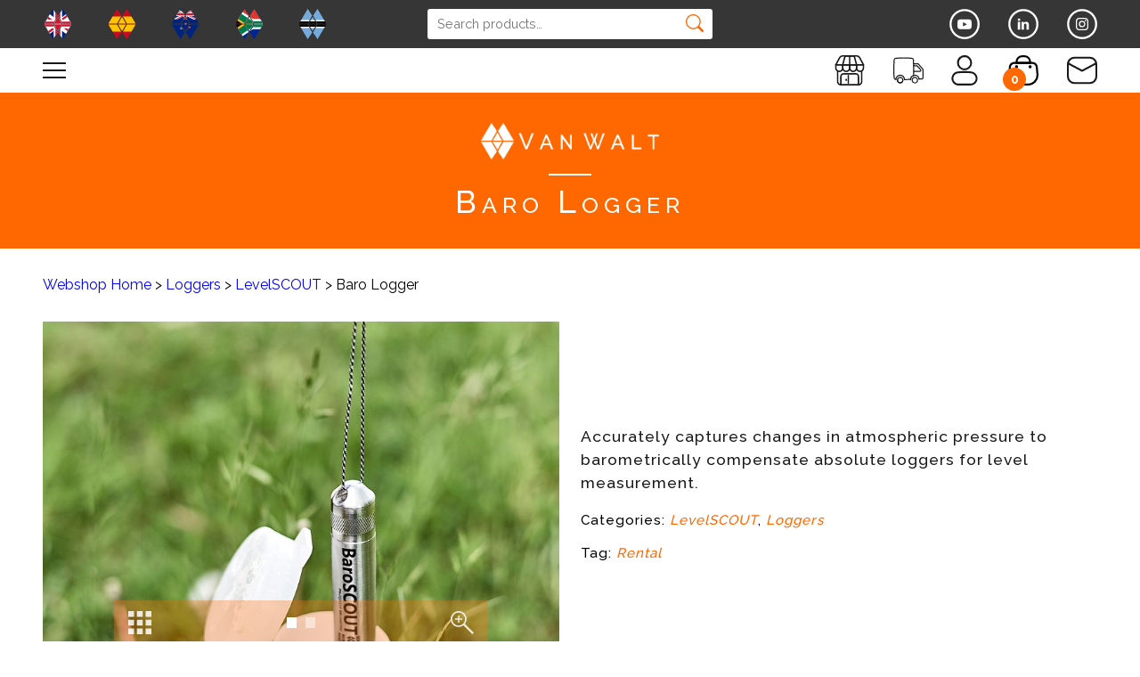

--- FILE ---
content_type: text/html; charset=UTF-8
request_url: https://www.vanwalt.com/rental/product/baro-logger/
body_size: 125541
content:
<!DOCTYPE html>
<html lang="en"><head>

	<!--=== META TAGS ===-->
	<meta http-equiv="X-UA-Compatible" content="IE=edge,chrome=1" />
	<meta charset="UTF-8" />
	<meta name="viewport" content="width=device-width, initial-scale=1, maximum-scale=1" />

	<meta name="robots" content="NOODP, NOYDIR">
	<meta name="robots" content="all">

	
	<!-- LINK TAGS -->
	<link rel="alternate" type="application/rss+xml" title="Van Walt RSS2 Feed" href="https://www.vanwalt.com/feed/" />
	<link rel="pingback" href="https://www.vanwalt.com/xmlrpc.php" />

	<!-- TITLE -->
	<title>Baro Logger | Van Walt</title>

	<!-- WP_HEAD() -->
	<meta name='robots' content='index, follow, max-image-preview:large, max-snippet:-1, max-video-preview:-1' />

	<!-- This site is optimized with the Yoast SEO plugin v26.5 - https://yoast.com/wordpress/plugins/seo/ -->
	<meta name="description" content="Baro logger captures changes in atmospheric pressure to barometrically compensate absolute loggers for level measurement." />
	<link rel="canonical" href="https://www.vanwalt.com/rental/product/baro-logger/" />
	<meta property="og:locale" content="en_GB" />
	<meta property="og:type" content="article" />
	<meta property="og:title" content="Baro Logger | Van Walt" />
	<meta property="og:description" content="Baro logger captures changes in atmospheric pressure to barometrically compensate absolute loggers for level measurement." />
	<meta property="og:url" content="https://www.vanwalt.com/rental/product/baro-logger/" />
	<meta property="og:site_name" content="Van Walt" />
	<meta property="article:publisher" content="https://www.facebook.com/Van-Walt-Ltd-1519692541685318/" />
	<meta property="article:modified_time" content="2026-01-07T15:14:33+00:00" />
	<meta property="og:image" content="https://www.vanwalt.com/wp-content/uploads/2025/11/BaroSCOUT-1-1.jpg" />
	<meta property="og:image:width" content="800" />
	<meta property="og:image:height" content="800" />
	<meta property="og:image:type" content="image/jpeg" />
	<meta name="twitter:card" content="summary_large_image" />
	<meta name="twitter:site" content="@vanwalt" />
	<meta name="twitter:label1" content="Estimated reading time" />
	<meta name="twitter:data1" content="1 minute" />
	<script type="application/ld+json" class="yoast-schema-graph">{"@context":"https://schema.org","@graph":[{"@type":"WebPage","@id":"https://www.vanwalt.com/rental/product/baro-logger/","url":"https://www.vanwalt.com/rental/product/baro-logger/","name":"Baro Logger | Van Walt","isPartOf":{"@id":"https://www.vanwalt.com/#website"},"primaryImageOfPage":{"@id":"https://www.vanwalt.com/rental/product/baro-logger/#primaryimage"},"image":{"@id":"https://www.vanwalt.com/rental/product/baro-logger/#primaryimage"},"thumbnailUrl":"https://www.vanwalt.com/wp-content/uploads/2025/11/BaroSCOUT-1-1.jpg","datePublished":"2025-11-19T14:19:44+00:00","dateModified":"2026-01-07T15:14:33+00:00","description":"Baro logger captures changes in atmospheric pressure to barometrically compensate absolute loggers for level measurement.","breadcrumb":{"@id":"https://www.vanwalt.com/rental/product/baro-logger/#breadcrumb"},"inLanguage":"en-GB","potentialAction":[{"@type":"ReadAction","target":["https://www.vanwalt.com/rental/product/baro-logger/"]}]},{"@type":"ImageObject","inLanguage":"en-GB","@id":"https://www.vanwalt.com/rental/product/baro-logger/#primaryimage","url":"https://www.vanwalt.com/wp-content/uploads/2025/11/BaroSCOUT-1-1.jpg","contentUrl":"https://www.vanwalt.com/wp-content/uploads/2025/11/BaroSCOUT-1-1.jpg","width":800,"height":800},{"@type":"BreadcrumbList","@id":"https://www.vanwalt.com/rental/product/baro-logger/#breadcrumb","itemListElement":[{"@type":"ListItem","position":1,"name":"Home","item":"https://www.vanwalt.com/"},{"@type":"ListItem","position":2,"name":"Baro Logger"}]},{"@type":"WebSite","@id":"https://www.vanwalt.com/#website","url":"https://www.vanwalt.com/","name":"Van Walt","description":"Equipment for water, soil, sediment &amp; groundwater research","publisher":{"@id":"https://www.vanwalt.com/#organization"},"potentialAction":[{"@type":"SearchAction","target":{"@type":"EntryPoint","urlTemplate":"https://www.vanwalt.com/?s={search_term_string}"},"query-input":{"@type":"PropertyValueSpecification","valueRequired":true,"valueName":"search_term_string"}}],"inLanguage":"en-GB"},{"@type":"Organization","@id":"https://www.vanwalt.com/#organization","name":"Van Walt Limited","url":"https://www.vanwalt.com/","logo":{"@type":"ImageObject","inLanguage":"en-GB","@id":"https://www.vanwalt.com/#/schema/logo/image/","url":"https://www.vanwalt.com/wp-content/uploads/2018/03/Van-Walt-Limited.jpg","contentUrl":"https://www.vanwalt.com/wp-content/uploads/2018/03/Van-Walt-Limited.jpg","width":401,"height":119,"caption":"Van Walt Limited"},"image":{"@id":"https://www.vanwalt.com/#/schema/logo/image/"},"sameAs":["https://www.facebook.com/Van-Walt-Ltd-1519692541685318/","https://x.com/vanwalt","https://uk.linkedin.com/company/van-walt"]}]}</script>
	<!-- / Yoast SEO plugin. -->


<link rel='dns-prefetch' href='//cc.cdn.civiccomputing.com' />
<link rel='dns-prefetch' href='//cdnjs.cloudflare.com' />
<link rel='dns-prefetch' href='//cdn.jsdelivr.net' />
<link rel='dns-prefetch' href='//fonts.googleapis.com' />
<link rel="alternate" title="oEmbed (JSON)" type="application/json+oembed" href="https://www.vanwalt.com/wp-json/oembed/1.0/embed?url=https%3A%2F%2Fwww.vanwalt.com%2Frental%2Fproduct%2Fbaro-logger%2F" />
<link rel="alternate" title="oEmbed (XML)" type="text/xml+oembed" href="https://www.vanwalt.com/wp-json/oembed/1.0/embed?url=https%3A%2F%2Fwww.vanwalt.com%2Frental%2Fproduct%2Fbaro-logger%2F&#038;format=xml" />
<style id='wp-img-auto-sizes-contain-inline-css' type='text/css'>
img:is([sizes=auto i],[sizes^="auto," i]){contain-intrinsic-size:3000px 1500px}
/*# sourceURL=wp-img-auto-sizes-contain-inline-css */
</style>
<style id='wp-emoji-styles-inline-css' type='text/css'>

	img.wp-smiley, img.emoji {
		display: inline !important;
		border: none !important;
		box-shadow: none !important;
		height: 1em !important;
		width: 1em !important;
		margin: 0 0.07em !important;
		vertical-align: -0.1em !important;
		background: none !important;
		padding: 0 !important;
	}
/*# sourceURL=wp-emoji-styles-inline-css */
</style>
<style id='wp-block-library-inline-css' type='text/css'>
:root{--wp-block-synced-color:#7a00df;--wp-block-synced-color--rgb:122,0,223;--wp-bound-block-color:var(--wp-block-synced-color);--wp-editor-canvas-background:#ddd;--wp-admin-theme-color:#007cba;--wp-admin-theme-color--rgb:0,124,186;--wp-admin-theme-color-darker-10:#006ba1;--wp-admin-theme-color-darker-10--rgb:0,107,160.5;--wp-admin-theme-color-darker-20:#005a87;--wp-admin-theme-color-darker-20--rgb:0,90,135;--wp-admin-border-width-focus:2px}@media (min-resolution:192dpi){:root{--wp-admin-border-width-focus:1.5px}}.wp-element-button{cursor:pointer}:root .has-very-light-gray-background-color{background-color:#eee}:root .has-very-dark-gray-background-color{background-color:#313131}:root .has-very-light-gray-color{color:#eee}:root .has-very-dark-gray-color{color:#313131}:root .has-vivid-green-cyan-to-vivid-cyan-blue-gradient-background{background:linear-gradient(135deg,#00d084,#0693e3)}:root .has-purple-crush-gradient-background{background:linear-gradient(135deg,#34e2e4,#4721fb 50%,#ab1dfe)}:root .has-hazy-dawn-gradient-background{background:linear-gradient(135deg,#faaca8,#dad0ec)}:root .has-subdued-olive-gradient-background{background:linear-gradient(135deg,#fafae1,#67a671)}:root .has-atomic-cream-gradient-background{background:linear-gradient(135deg,#fdd79a,#004a59)}:root .has-nightshade-gradient-background{background:linear-gradient(135deg,#330968,#31cdcf)}:root .has-midnight-gradient-background{background:linear-gradient(135deg,#020381,#2874fc)}:root{--wp--preset--font-size--normal:16px;--wp--preset--font-size--huge:42px}.has-regular-font-size{font-size:1em}.has-larger-font-size{font-size:2.625em}.has-normal-font-size{font-size:var(--wp--preset--font-size--normal)}.has-huge-font-size{font-size:var(--wp--preset--font-size--huge)}.has-text-align-center{text-align:center}.has-text-align-left{text-align:left}.has-text-align-right{text-align:right}.has-fit-text{white-space:nowrap!important}#end-resizable-editor-section{display:none}.aligncenter{clear:both}.items-justified-left{justify-content:flex-start}.items-justified-center{justify-content:center}.items-justified-right{justify-content:flex-end}.items-justified-space-between{justify-content:space-between}.screen-reader-text{border:0;clip-path:inset(50%);height:1px;margin:-1px;overflow:hidden;padding:0;position:absolute;width:1px;word-wrap:normal!important}.screen-reader-text:focus{background-color:#ddd;clip-path:none;color:#444;display:block;font-size:1em;height:auto;left:5px;line-height:normal;padding:15px 23px 14px;text-decoration:none;top:5px;width:auto;z-index:100000}html :where(.has-border-color){border-style:solid}html :where([style*=border-top-color]){border-top-style:solid}html :where([style*=border-right-color]){border-right-style:solid}html :where([style*=border-bottom-color]){border-bottom-style:solid}html :where([style*=border-left-color]){border-left-style:solid}html :where([style*=border-width]){border-style:solid}html :where([style*=border-top-width]){border-top-style:solid}html :where([style*=border-right-width]){border-right-style:solid}html :where([style*=border-bottom-width]){border-bottom-style:solid}html :where([style*=border-left-width]){border-left-style:solid}html :where(img[class*=wp-image-]){height:auto;max-width:100%}:where(figure){margin:0 0 1em}html :where(.is-position-sticky){--wp-admin--admin-bar--position-offset:var(--wp-admin--admin-bar--height,0px)}@media screen and (max-width:600px){html :where(.is-position-sticky){--wp-admin--admin-bar--position-offset:0px}}

/*# sourceURL=wp-block-library-inline-css */
</style><link rel='stylesheet' id='wc-blocks-style-css' href='https://www.vanwalt.com/wp-content/plugins/woocommerce/assets/client/blocks/wc-blocks.css?ver=wc-10.2.3' type='text/css' media='all' />
<style id='global-styles-inline-css' type='text/css'>
:root{--wp--preset--aspect-ratio--square: 1;--wp--preset--aspect-ratio--4-3: 4/3;--wp--preset--aspect-ratio--3-4: 3/4;--wp--preset--aspect-ratio--3-2: 3/2;--wp--preset--aspect-ratio--2-3: 2/3;--wp--preset--aspect-ratio--16-9: 16/9;--wp--preset--aspect-ratio--9-16: 9/16;--wp--preset--color--black: #000000;--wp--preset--color--cyan-bluish-gray: #abb8c3;--wp--preset--color--white: #ffffff;--wp--preset--color--pale-pink: #f78da7;--wp--preset--color--vivid-red: #cf2e2e;--wp--preset--color--luminous-vivid-orange: #ff6900;--wp--preset--color--luminous-vivid-amber: #fcb900;--wp--preset--color--light-green-cyan: #7bdcb5;--wp--preset--color--vivid-green-cyan: #00d084;--wp--preset--color--pale-cyan-blue: #8ed1fc;--wp--preset--color--vivid-cyan-blue: #0693e3;--wp--preset--color--vivid-purple: #9b51e0;--wp--preset--gradient--vivid-cyan-blue-to-vivid-purple: linear-gradient(135deg,rgb(6,147,227) 0%,rgb(155,81,224) 100%);--wp--preset--gradient--light-green-cyan-to-vivid-green-cyan: linear-gradient(135deg,rgb(122,220,180) 0%,rgb(0,208,130) 100%);--wp--preset--gradient--luminous-vivid-amber-to-luminous-vivid-orange: linear-gradient(135deg,rgb(252,185,0) 0%,rgb(255,105,0) 100%);--wp--preset--gradient--luminous-vivid-orange-to-vivid-red: linear-gradient(135deg,rgb(255,105,0) 0%,rgb(207,46,46) 100%);--wp--preset--gradient--very-light-gray-to-cyan-bluish-gray: linear-gradient(135deg,rgb(238,238,238) 0%,rgb(169,184,195) 100%);--wp--preset--gradient--cool-to-warm-spectrum: linear-gradient(135deg,rgb(74,234,220) 0%,rgb(151,120,209) 20%,rgb(207,42,186) 40%,rgb(238,44,130) 60%,rgb(251,105,98) 80%,rgb(254,248,76) 100%);--wp--preset--gradient--blush-light-purple: linear-gradient(135deg,rgb(255,206,236) 0%,rgb(152,150,240) 100%);--wp--preset--gradient--blush-bordeaux: linear-gradient(135deg,rgb(254,205,165) 0%,rgb(254,45,45) 50%,rgb(107,0,62) 100%);--wp--preset--gradient--luminous-dusk: linear-gradient(135deg,rgb(255,203,112) 0%,rgb(199,81,192) 50%,rgb(65,88,208) 100%);--wp--preset--gradient--pale-ocean: linear-gradient(135deg,rgb(255,245,203) 0%,rgb(182,227,212) 50%,rgb(51,167,181) 100%);--wp--preset--gradient--electric-grass: linear-gradient(135deg,rgb(202,248,128) 0%,rgb(113,206,126) 100%);--wp--preset--gradient--midnight: linear-gradient(135deg,rgb(2,3,129) 0%,rgb(40,116,252) 100%);--wp--preset--font-size--small: 13px;--wp--preset--font-size--medium: 20px;--wp--preset--font-size--large: 36px;--wp--preset--font-size--x-large: 42px;--wp--preset--spacing--20: 0.44rem;--wp--preset--spacing--30: 0.67rem;--wp--preset--spacing--40: 1rem;--wp--preset--spacing--50: 1.5rem;--wp--preset--spacing--60: 2.25rem;--wp--preset--spacing--70: 3.38rem;--wp--preset--spacing--80: 5.06rem;--wp--preset--shadow--natural: 6px 6px 9px rgba(0, 0, 0, 0.2);--wp--preset--shadow--deep: 12px 12px 50px rgba(0, 0, 0, 0.4);--wp--preset--shadow--sharp: 6px 6px 0px rgba(0, 0, 0, 0.2);--wp--preset--shadow--outlined: 6px 6px 0px -3px rgb(255, 255, 255), 6px 6px rgb(0, 0, 0);--wp--preset--shadow--crisp: 6px 6px 0px rgb(0, 0, 0);}:where(.is-layout-flex){gap: 0.5em;}:where(.is-layout-grid){gap: 0.5em;}body .is-layout-flex{display: flex;}.is-layout-flex{flex-wrap: wrap;align-items: center;}.is-layout-flex > :is(*, div){margin: 0;}body .is-layout-grid{display: grid;}.is-layout-grid > :is(*, div){margin: 0;}:where(.wp-block-columns.is-layout-flex){gap: 2em;}:where(.wp-block-columns.is-layout-grid){gap: 2em;}:where(.wp-block-post-template.is-layout-flex){gap: 1.25em;}:where(.wp-block-post-template.is-layout-grid){gap: 1.25em;}.has-black-color{color: var(--wp--preset--color--black) !important;}.has-cyan-bluish-gray-color{color: var(--wp--preset--color--cyan-bluish-gray) !important;}.has-white-color{color: var(--wp--preset--color--white) !important;}.has-pale-pink-color{color: var(--wp--preset--color--pale-pink) !important;}.has-vivid-red-color{color: var(--wp--preset--color--vivid-red) !important;}.has-luminous-vivid-orange-color{color: var(--wp--preset--color--luminous-vivid-orange) !important;}.has-luminous-vivid-amber-color{color: var(--wp--preset--color--luminous-vivid-amber) !important;}.has-light-green-cyan-color{color: var(--wp--preset--color--light-green-cyan) !important;}.has-vivid-green-cyan-color{color: var(--wp--preset--color--vivid-green-cyan) !important;}.has-pale-cyan-blue-color{color: var(--wp--preset--color--pale-cyan-blue) !important;}.has-vivid-cyan-blue-color{color: var(--wp--preset--color--vivid-cyan-blue) !important;}.has-vivid-purple-color{color: var(--wp--preset--color--vivid-purple) !important;}.has-black-background-color{background-color: var(--wp--preset--color--black) !important;}.has-cyan-bluish-gray-background-color{background-color: var(--wp--preset--color--cyan-bluish-gray) !important;}.has-white-background-color{background-color: var(--wp--preset--color--white) !important;}.has-pale-pink-background-color{background-color: var(--wp--preset--color--pale-pink) !important;}.has-vivid-red-background-color{background-color: var(--wp--preset--color--vivid-red) !important;}.has-luminous-vivid-orange-background-color{background-color: var(--wp--preset--color--luminous-vivid-orange) !important;}.has-luminous-vivid-amber-background-color{background-color: var(--wp--preset--color--luminous-vivid-amber) !important;}.has-light-green-cyan-background-color{background-color: var(--wp--preset--color--light-green-cyan) !important;}.has-vivid-green-cyan-background-color{background-color: var(--wp--preset--color--vivid-green-cyan) !important;}.has-pale-cyan-blue-background-color{background-color: var(--wp--preset--color--pale-cyan-blue) !important;}.has-vivid-cyan-blue-background-color{background-color: var(--wp--preset--color--vivid-cyan-blue) !important;}.has-vivid-purple-background-color{background-color: var(--wp--preset--color--vivid-purple) !important;}.has-black-border-color{border-color: var(--wp--preset--color--black) !important;}.has-cyan-bluish-gray-border-color{border-color: var(--wp--preset--color--cyan-bluish-gray) !important;}.has-white-border-color{border-color: var(--wp--preset--color--white) !important;}.has-pale-pink-border-color{border-color: var(--wp--preset--color--pale-pink) !important;}.has-vivid-red-border-color{border-color: var(--wp--preset--color--vivid-red) !important;}.has-luminous-vivid-orange-border-color{border-color: var(--wp--preset--color--luminous-vivid-orange) !important;}.has-luminous-vivid-amber-border-color{border-color: var(--wp--preset--color--luminous-vivid-amber) !important;}.has-light-green-cyan-border-color{border-color: var(--wp--preset--color--light-green-cyan) !important;}.has-vivid-green-cyan-border-color{border-color: var(--wp--preset--color--vivid-green-cyan) !important;}.has-pale-cyan-blue-border-color{border-color: var(--wp--preset--color--pale-cyan-blue) !important;}.has-vivid-cyan-blue-border-color{border-color: var(--wp--preset--color--vivid-cyan-blue) !important;}.has-vivid-purple-border-color{border-color: var(--wp--preset--color--vivid-purple) !important;}.has-vivid-cyan-blue-to-vivid-purple-gradient-background{background: var(--wp--preset--gradient--vivid-cyan-blue-to-vivid-purple) !important;}.has-light-green-cyan-to-vivid-green-cyan-gradient-background{background: var(--wp--preset--gradient--light-green-cyan-to-vivid-green-cyan) !important;}.has-luminous-vivid-amber-to-luminous-vivid-orange-gradient-background{background: var(--wp--preset--gradient--luminous-vivid-amber-to-luminous-vivid-orange) !important;}.has-luminous-vivid-orange-to-vivid-red-gradient-background{background: var(--wp--preset--gradient--luminous-vivid-orange-to-vivid-red) !important;}.has-very-light-gray-to-cyan-bluish-gray-gradient-background{background: var(--wp--preset--gradient--very-light-gray-to-cyan-bluish-gray) !important;}.has-cool-to-warm-spectrum-gradient-background{background: var(--wp--preset--gradient--cool-to-warm-spectrum) !important;}.has-blush-light-purple-gradient-background{background: var(--wp--preset--gradient--blush-light-purple) !important;}.has-blush-bordeaux-gradient-background{background: var(--wp--preset--gradient--blush-bordeaux) !important;}.has-luminous-dusk-gradient-background{background: var(--wp--preset--gradient--luminous-dusk) !important;}.has-pale-ocean-gradient-background{background: var(--wp--preset--gradient--pale-ocean) !important;}.has-electric-grass-gradient-background{background: var(--wp--preset--gradient--electric-grass) !important;}.has-midnight-gradient-background{background: var(--wp--preset--gradient--midnight) !important;}.has-small-font-size{font-size: var(--wp--preset--font-size--small) !important;}.has-medium-font-size{font-size: var(--wp--preset--font-size--medium) !important;}.has-large-font-size{font-size: var(--wp--preset--font-size--large) !important;}.has-x-large-font-size{font-size: var(--wp--preset--font-size--x-large) !important;}
/*# sourceURL=global-styles-inline-css */
</style>

<style id='classic-theme-styles-inline-css' type='text/css'>
/*! This file is auto-generated */
.wp-block-button__link{color:#fff;background-color:#32373c;border-radius:9999px;box-shadow:none;text-decoration:none;padding:calc(.667em + 2px) calc(1.333em + 2px);font-size:1.125em}.wp-block-file__button{background:#32373c;color:#fff;text-decoration:none}
/*# sourceURL=/wp-includes/css/classic-themes.min.css */
</style>
<link rel='stylesheet' id='photoswipe-css' href='https://www.vanwalt.com/wp-content/plugins/woocommerce/assets/css/photoswipe/photoswipe.min.css?ver=10.2.3' type='text/css' media='all' />
<link rel='stylesheet' id='photoswipe-default-skin-css' href='https://www.vanwalt.com/wp-content/plugins/woocommerce/assets/css/photoswipe/default-skin/default-skin.min.css?ver=10.2.3' type='text/css' media='all' />
<link rel='stylesheet' id='woocommerce-layout-css' href='https://www.vanwalt.com/wp-content/plugins/woocommerce/assets/css/woocommerce-layout.css?ver=10.2.3' type='text/css' media='all' />
<link rel='stylesheet' id='woocommerce-smallscreen-css' href='https://www.vanwalt.com/wp-content/plugins/woocommerce/assets/css/woocommerce-smallscreen.css?ver=10.2.3' type='text/css' media='only screen and (max-width: 768px)' />
<link rel='stylesheet' id='woocommerce-general-css' href='https://www.vanwalt.com/wp-content/plugins/woocommerce/assets/css/woocommerce.css?ver=10.2.3' type='text/css' media='all' />
<style id='woocommerce-inline-inline-css' type='text/css'>
.woocommerce form .form-row .required { visibility: visible; }
/*# sourceURL=woocommerce-inline-inline-css */
</style>
<link rel='stylesheet' id='google-fonts-css' href='//fonts.googleapis.com/css?family=Raleway%3A300%2C400%2C500%2C600%2C700%2C900&#038;ver=35.0.0' type='text/css' media='all' />
<link rel='stylesheet' id='normalize-css' href='//cdnjs.cloudflare.com/ajax/libs/normalize/8.0.0/normalize.css?ver=8.0.0' type='text/css' media='all' />
<link rel='stylesheet' id='fancy-box-style-css' href='//cdnjs.cloudflare.com/ajax/libs/fancybox/3.1.20/jquery.fancybox.min.css?ver=3.1.20' type='text/css' media='all' />
<link rel='stylesheet' id='slick-style-css' href='//cdnjs.cloudflare.com/ajax/libs/slick-carousel/1.8.1/slick.min.css?ver=1.8.1' type='text/css' media='all' />
<link rel='stylesheet' id='glightbox-style-css' href='//cdn.jsdelivr.net/npm/glightbox/dist/css/glightbox.min.css?ver=1.0.0' type='text/css' media='all' />
<link rel='stylesheet' id='shared-styles-css' href='https://www.vanwalt.com//resources/css/shared.css?ver=35.0.0' type='text/css' media='all' />
<link rel='stylesheet' id='main-style-css' href='https://www.vanwalt.com/wp-content/themes/VanWalt2018/style.css?ver=35.0.0' type='text/css' media='all' />
<link rel='stylesheet' id='main-woocommerce-styles-css' href='https://www.vanwalt.com/wp-content/themes/VanWalt2018/assets/css/woocommerce/main.css?ver=35.0.0' type='text/css' media='all' />
<link rel='stylesheet' id='shop-archives-styles-css' href='https://www.vanwalt.com/wp-content/themes/VanWalt2018/assets/css/woocommerce/shop-archives.css?ver=35.0.0' type='text/css' media='all' />
<link rel='stylesheet' id='glide-style-css' href='//cdn.jsdelivr.net/npm/@glidejs/glide@3.7.1/dist/css/glide.core.min.css?ver=3.7.1' type='text/css' media='all' />
<link rel='stylesheet' id='gallery-styles-css' href='https://www.vanwalt.com/wp-content/themes/VanWalt2018/assets/css/woocommerce/gallery.css?ver=35.0.0' type='text/css' media='all' />
<link rel='stylesheet' id='product-styles-css' href='https://www.vanwalt.com/wp-content/themes/VanWalt2018/assets/css/woocommerce/single-product.css?ver=35.0.0' type='text/css' media='all' />
<script type='text/javascript'>ajaxurl='https://www.vanwalt.com/wp-admin/admin-ajax.php';pf_nonce='981dd6ebc7';</script><script type="text/javascript" src="https://www.vanwalt.com/wp-includes/js/jquery/jquery.min.js?ver=3.7.1" id="jquery-core-js"></script>
<script type="text/javascript" src="https://www.vanwalt.com/wp-includes/js/jquery/jquery-migrate.min.js?ver=3.4.1" id="jquery-migrate-js"></script>
<script type="text/javascript" src="https://www.vanwalt.com/wp-content/plugins/woocommerce/assets/js/jquery-blockui/jquery.blockUI.min.js?ver=2.7.0-wc.10.2.3" id="jquery-blockui-js" data-wp-strategy="defer"></script>
<script type="text/javascript" id="wc-add-to-cart-js-extra">
/* <![CDATA[ */
var wc_add_to_cart_params = {"ajax_url":"/wp-admin/admin-ajax.php","wc_ajax_url":"/?wc-ajax=%%endpoint%%","i18n_view_cart":"View basket","cart_url":"https://www.vanwalt.com/rental/basket/","is_cart":"","cart_redirect_after_add":"no"};
//# sourceURL=wc-add-to-cart-js-extra
/* ]]> */
</script>
<script type="text/javascript" src="https://www.vanwalt.com/wp-content/plugins/woocommerce/assets/js/frontend/add-to-cart.min.js?ver=10.2.3" id="wc-add-to-cart-js" defer="defer" data-wp-strategy="defer"></script>
<script type="text/javascript" src="https://www.vanwalt.com/wp-content/plugins/woocommerce/assets/js/zoom/jquery.zoom.min.js?ver=1.7.21-wc.10.2.3" id="zoom-js" defer="defer" data-wp-strategy="defer"></script>
<script type="text/javascript" src="https://www.vanwalt.com/wp-content/plugins/woocommerce/assets/js/flexslider/jquery.flexslider.min.js?ver=2.7.2-wc.10.2.3" id="flexslider-js" defer="defer" data-wp-strategy="defer"></script>
<script type="text/javascript" src="https://www.vanwalt.com/wp-content/plugins/woocommerce/assets/js/photoswipe/photoswipe.min.js?ver=4.1.1-wc.10.2.3" id="photoswipe-js" defer="defer" data-wp-strategy="defer"></script>
<script type="text/javascript" src="https://www.vanwalt.com/wp-content/plugins/woocommerce/assets/js/photoswipe/photoswipe-ui-default.min.js?ver=4.1.1-wc.10.2.3" id="photoswipe-ui-default-js" defer="defer" data-wp-strategy="defer"></script>
<script type="text/javascript" id="wc-single-product-js-extra">
/* <![CDATA[ */
var wc_single_product_params = {"i18n_required_rating_text":"Please select a rating","i18n_rating_options":["1 of 5 stars","2 of 5 stars","3 of 5 stars","4 of 5 stars","5 of 5 stars"],"i18n_product_gallery_trigger_text":"View full-screen image gallery","review_rating_required":"yes","flexslider":{"rtl":false,"animation":"slide","smoothHeight":true,"directionNav":false,"controlNav":"thumbnails","slideshow":false,"animationSpeed":500,"animationLoop":false,"allowOneSlide":false},"zoom_enabled":"1","zoom_options":[],"photoswipe_enabled":"1","photoswipe_options":{"shareEl":false,"closeOnScroll":false,"history":false,"hideAnimationDuration":0,"showAnimationDuration":0},"flexslider_enabled":"1"};
//# sourceURL=wc-single-product-js-extra
/* ]]> */
</script>
<script type="text/javascript" src="https://www.vanwalt.com/wp-content/plugins/woocommerce/assets/js/frontend/single-product.min.js?ver=10.2.3" id="wc-single-product-js" defer="defer" data-wp-strategy="defer"></script>
<script type="text/javascript" src="https://www.vanwalt.com/wp-content/plugins/woocommerce/assets/js/js-cookie/js.cookie.min.js?ver=2.1.4-wc.10.2.3" id="js-cookie-js" data-wp-strategy="defer"></script>
<link rel="https://api.w.org/" href="https://www.vanwalt.com/wp-json/" /><link rel="alternate" title="JSON" type="application/json" href="https://www.vanwalt.com/wp-json/wp/v2/product/7622" /><link rel="EditURI" type="application/rsd+xml" title="RSD" href="https://www.vanwalt.com/xmlrpc.php?rsd" />
<meta name="generator" content="WordPress 6.9" />
<meta name="generator" content="WooCommerce 10.2.3" />
<link rel='shortlink' href='https://www.vanwalt.com/?p=7622' />
	<noscript><style>.woocommerce-product-gallery{ opacity: 1 !important; }</style></noscript>
	
<link rel="apple-touch-icon" sizes="180x180" href="https://www.vanwalt.com//resources/img/favicon/apple-touch-icon.png">
<link rel="icon" type="image/png" sizes="32x32" href="https://www.vanwalt.com//resources/img/favicon/favicon-32x32.png">
<link rel="icon" type="image/png" sizes="16x16" href="https://www.vanwalt.com//resources/img/favicon/favicon-16x16.png">
<link rel="manifest" href="https://www.vanwalt.com//resources/img/favicon/site.webmanifest">
<link rel="mask-icon" href="https://www.vanwalt.com//resources/img/favicon/safari-pinned-tab.svg" color="#999999">
<link rel="shortcut icon" href="https://www.vanwalt.com//resources/img/favicon/favicon.ico">
<meta name="msapplication-TileColor" content="#222222">
<meta name="msapplication-config" content="https://www.vanwalt.com//resources/img/favicon/browserconfig.xml">
<meta name="theme-color" content="#ffffff">

	<!--[if IE]>
		<div id="if-ie-wrapper">
			<div class="if-ie">

				<img class="ie-vw-logo" src="https://www.vanwalt.com//resources/img/logo/van-walt-logo-new-white.png" alt="Van Walt Logo">

				<h2>Looks like you're using an old version of IE <span>Please either update IE or try one of these other browsers</span></h2>

				<div class="browser-links cf">
					<div class="browser">
						<a class="browser-link" href="https://www.microsoft.com/en-us/download/internet-explorer-11-for-windows-7-details.aspx" target="_blank" rel="nofollow">
							<img class="browser-logo" src="https://www.vanwalt.com/resources/img/if-ie/ie-11.png" alt="IE 11 Logo">
							<p>IE 11 Update</p>
						</a>
					</div>
					<div class="browser">
						<a class="browser-link" href="https://www.google.co.uk/chrome/browser/desktop/index.html" target="_blank" rel="nofollow">
							<img class="browser-logo" src="https://www.vanwalt.com/resources/img/if-ie/chrome.png" alt="Google Chrome Logo">
							<p>Google Chrome</p>
						</a>
					</div>
					<div class="browser">
						<a class="browser-link" href="https://www.mozilla.org/en-GB/firefox/new/" target="_blank" rel="nofollow">
							<img class="browser-logo" src="https://www.vanwalt.com/resources/img/if-ie/firefox.png" alt="Firefox Logo">
							<p>Firefox</p>
						</a>
					</div>
					<div class="browser">
						<a class="browser-link" href="https://www.microsoft.com/en-gb/windows/microsoft-edge" target="_blank" rel="nofollow">
							<img class="browser-logo" src="https://www.vanwalt.com/resources/img/if-ie/edge.png" alt="Microsoft Edge Logo">
							<p>Microsoft Edge</p>
						</a>
					</div>
				</div>

				<h2 class="ie-contact">
					<span class="ie-phone">
						Call us <a href="tel:+441428661660">+44 (0) 1428 661 660</a>
					</span>
					<span class="ie-email">
						Email us <a href="mailto:sales@vanwalt.com">sales@vanwalt.com</a>
					</span>
				</h2>

			</div>
		</div>
	<![endif]-->

</head>


<body class="wp-singular product-template-default single single-product postid-7622 wp-theme-VanWalt2018 body--loading theme-VanWalt2018 woocommerce woocommerce-page woocommerce-no-js">

	
	<section class="vw-loader">
		<div class="wrapper">

			<img class="vw-loader__graphic" src="https://www.vanwalt.com//resources/img/vanwalt-load.gif">

		</div><!-- .wrapper -->
	</section><!-- .intro -->

<section class="navbar section">

	<div class="navbar__top ">
		<div class="wrapper">

			<div class="navbar__flags flags">

				<a class="flags__link flags__link--uk" href="https://www.vanwalt.com/">
					<svg class="flags__icon" xmlns="http://www.w3.org/2000/svg" xmlns:xlink="http://www.w3.org/1999/xlink" viewBox="0 0 1000 1000">
						<style>
							.vw-uk-1,.vw-uk-2{clip-path:url(#vw-uk-clip-2);fill:#fff}.vw-uk-2{fill:#cf142b}
						</style>
						<defs>
							<path id="vw-uk-clip-1" d="M336.9 483.1H51.7L336.9 0l148 219.3-148 263.8zm611.4 0L663.1 0l-148 219.3 148 263.8h285.2zM51.7 516.9L336.9 1000l148-221-148-262H51.7zM515.2 779l148 221 285.2-483.1H663.1L515.2 779zm112.1-295.9L500.7 262 372.4 483h254.9zm-256.6 33.8l130.1 213.9 124.8-213.9H370.7z"/>
						</defs>
						<clipPath id="vw-uk-clip-2">
							<use xlink:href="#vw-uk-clip-1" overflow="visible"/>
						</clipPath>
						<path clip-path="url(#vw-uk-clip-2)" fill="#00247d" d="M-255.8-62.5h1511.7v1123.8H-255.8z"/>
						<path class="vw-uk-1" d="M1086.6 1061.3L500 625l-587 436.3h-168.8v-126L331 499.4-255.8 62.8V-62.5H-87l587 436.2 586.6-436.2h169.2V62.8L669 499.4l586.8 435.9v126z"/>
						<path class="vw-uk-2" d="M-143.4 1061.3h-112.4l699.9-523.5-699.9-516.6v-83.7l701.6 518.4 697.4-518.4h112.6L554 456l701.8 521.5v83.8L558.5 539.7z"/>
						<path class="vw-uk-1" d="M637.2 1095H362.8V636.6h-686V362.2h686V-85h274.4v447.2h686v274.4h-686z"/>
						<path class="vw-uk-2" d="M582.3 1095H417.7V581.7h-740.9V417.1h740.9V-85h164.6v502.1h740.9v164.6H582.3z"/>
					</svg>
				</a>

				<a class="flags__link flags__link--es" href="https://www.vanwalt.com/es">
					<svg class="flags__icon" xmlns="http://www.w3.org/2000/svg" xmlns:xlink="http://www.w3.org/1999/xlink" viewBox="0 0 1000 1000">
						<defs>
							<path id="vw-es-a" d="M336.9 483.1H51.7L336.9 0l148 219.3-148 263.8zm611.4 0L663.1 0l-148 219.3 148 263.8h285.2zM51.7 516.9L336.9 1000l148-221-148-262H51.7zM515.2 779l148 221 285.2-483.1H663.1L515.2 779zm112.1-295.9L500.7 262 372.4 483h254.9zm-256.6 33.8l130.1 213.9 124.8-213.9H370.7z"/>
						</defs>
						<clipPath id="vw-es-b">
							<use xlink:href="#vw-es-a" overflow="visible"/>
						</clipPath>
						<path clip-path="url(#vw-es-b)" fill="#c60b1e" d="M-201.5 0h1503v1002h-1503z"/>
						<path clip-path="url(#vw-es-b)" fill="#ffc400" d="M-201.5 250.5h1503v501h-1503z"/>
					</svg>
				</a>

				<a class="flags__link flags__link--nz" href="https://www.vanwalt.com/new-zealand">
					<svg class="flags__icon" xmlns="http://www.w3.org/2000/svg" xmlns:xlink="http://www.w3.org/1999/xlink" viewBox="0 0 1000 1000">
						<style>.vw-sa-1,.vw-sa-2{clip-path:url(#vw-sa-clip-2);fill:#fff}.vw-sa-2{fill:#cc142b}</style>
						<defs>
							<path id="vw-sa-clip-1" d="M336.9 483.1H51.7L336.9 0l148 219.3-148 263.8zm611.4 0L663.1 0l-148 219.3 148 263.8h285.2zM51.7 516.9L336.9 1000l148-221-148-262H51.7zM515.2 779l148 221 285.2-483.1H663.1L515.2 779zm112.1-295.9L500.7 262 372.4 483h254.9zm-256.6 33.8l130.1 213.9 124.8-213.9H370.7z"/>
						</defs>
						<clipPath id="vw-sa-clip-2">
							<use xlink:href="#vw-sa-clip-1" overflow="visible"/>
						</clipPath>
						<path clip-path="url(#vw-sa-clip-2)" fill="#00247d" d="M0 0h1000v1000H0z"/>
						<path class="vw-sa-1" d="M228.4 0L500 135.9 771.8 0H850v39.2L578.3 175 850 311v39h-78.2L500 214.1 228.4 350H150v-39l271.7-136L150 39.2V0z"/><path class="vw-sa-2" d="M797.9 0H850L525.9 163 850 323.9V350L525.1 188.5 202.2 350H150l325-161.5L150 26.1V0l322.9 162.5z"/>
						<path class="vw-sa-1" d="M441.7 0h116.6v116.7H850v116.6H558.3V350H441.7V233.3H150V116.7h291.7z"/>
						<path class="vw-sa-2" d="M465 0h70v140h315v70H535v140h-70V210H150v-70h315z"/>
						<path class="vw-sa-1" d="M531.3 499.2l29.6-21.5h-36.6L513.1 443l-11.3 34.7h-36.5l29.5 21.5-11.3 34.7 29.6-21.4 29.5 21.4z"/>
						<path class="vw-sa-2" d="M525.1 497.2l19.6-14.2h-24.2l-7.4-23-7.5 23h-24.1l19.5 14.2-7.5 22.9 19.6-14.2 19.5 14.2z"/>
						<path class="vw-sa-1" d="M654.4 607.3l26.3-19.1h-32.5l-10-30.9-10 30.9h-32.5l26.2 19.1-10 30.9 26.3-19.1 26.3 19.1z"/>
						<path class="vw-sa-2" d="M648.2 605.3l16.3-11.8h-20.1l-6.2-19.1-6.2 19.1h-20.1l16.2 11.8-6.2 19.1 16.3-11.8 16.3 11.8z"/>
						<path class="vw-sa-1" d="M385.3 646.1l29.6-21.5h-36.5l-11.3-34.7-11.3 34.7h-36.5l29.5 21.5-11.3 34.7 29.6-21.5 29.5 21.5z"/>
						<path class="vw-sa-2" d="M379.1 644.1l19.6-14.2h-24.2l-7.4-23-7.5 23h-24.1l19.5 14.2-7.5 22.9 19.6-14.2 19.5 14.2z"/>
						<path class="vw-sa-1" d="M533.3 878.9l32.8-23.8h-40.5l-12.5-38.6-12.6 38.6H460l32.8 23.8-12.5 38.6 32.8-23.8 32.8 23.8z"/>
						<path class="vw-sa-2" d="M527.1 876.9l22.8-16.5h-28.1l-8.7-26.8-8.7 26.8h-28.2l22.8 16.5-8.7 26.8 22.8-16.6 22.7 16.6z"/>
					</svg>
				</a>

				<a class="flags__link flags__link--za" href="https://www.vanwalt.com/contact">
					<svg class="flags__icon" xmlns="http://www.w3.org/2000/svg" xmlns:xlink="http://www.w3.org/1999/xlink" viewBox="0 0 1000 1000">
						<defs>
							<path id="vw-sa-a" d="M336.9 483.1H51.7L336.9 0l148 219.3-148 263.8zm611.4 0L663.1 0l-148 219.3 148 263.8h285.2zM51.7 516.9L336.9 1000l148-221-148-262H51.7zM515.2 779l148 221 285.2-483.1H663.1L515.2 779zm112.1-295.9L500.7 262 372.4 483h254.9zm-256.6 33.8l130.1 213.9 124.8-213.9H370.7z"/>
						</defs>
						<clipPath id="vw-sa-b">
							<use xlink:href="#vw-sa-a" overflow="visible"/>
						</clipPath>
						<circle cx="500" cy="500" r="500" clip-path="url(#vw-sa-b)" fill="none"/>
						<path clip-path="url(#vw-sa-b)" fill="#002395" d="M-180 0h1503v1002H-180z"/>
						<path clip-path="url(#vw-sa-b)" fill="#de3831" d="M-180 0h1503v501H-180z"/>
						<path clip-path="url(#vw-sa-b)" fill="#fff" d="M-87.4 1141l-185.2-278 543-362-543-362 185.2-278 709.5 473H1323v334H622.1z"/>
						<g clip-path="url(#vw-sa-b)">
							<defs>
								<path id="vw-sa-c" d="M-180 0l751.5 501-751.5 501"/>
							</defs>
							<clipPath id="vw-sa-d">
								<use xlink:href="#vw-sa-c" overflow="visible"/>
							</clipPath>
							<path clip-path="url(#vw-sa-d)" d="M-180 0l751.5 501-751.5 501"/>
							<path clip-path="url(#vw-sa-d)" fill="#ffb612" d="M-87.4 1141l-185.2-278 543-362-543-362 185.2-278 960 640z"/>
						</g>
						<path clip-path="url(#vw-sa-b)" fill="#007a4d" d="M-124.4 1085.4l-111.2-166.8L390.9 501-235.6 83.4l111.2-166.8 726.2 484.2H1323v200.4H601.8z"/>
					</svg>
				</a>

				<a class="flags__link flags__link--bot" href="https://www.vanwalt.com/contact">
					<svg class="flags__icon" xmlns="http://www.w3.org/2000/svg" xmlns:xlink="http://www.w3.org/1999/xlink" viewBox="0 0 1000 1000">
						<mask id="vw-fr-a" width="897" height="1000" x="52" y="0" maskUnits="userSpaceOnUse" style="mask-type:alpha">
							<path fill="#134FBB" d="M337.206 483.068H52L337.206 0l147.951 219.252-147.951 263.816ZM663.432 483.068h285.206L663.432 0l-147.95 219.252 147.95 263.816ZM337.206 516.932H52L337.206 1000l147.951-221.035-147.951-262.033ZM663.432 516.932h285.206L663.432 1000l-147.95-221.035 147.95-262.033ZM372.707 483.071H627.61L501.05 262.037 372.707 483.071ZM370.995 516.932h254.903L501.12 730.837 370.995 516.932Z"/>
						</mask>
						<g mask="url(#vw-fr-a)">
							<mask id="vw-fr-b" width="1060" height="1060" x="-30" y="-29" maskUnits="userSpaceOnUse" style="mask-type:luminance">
								<path fill="#fff" d="M499.779 1030.03c292.431 0 529.491-237.062 529.491-529.493 0-292.431-237.06-529.494-529.491-529.494S-29.715 208.106-29.715 500.537c0 292.431 237.063 529.493 529.494 529.493Z"/>
							</mask>
							<g mask="url(#vw-fr-b)">
								<path fill="#75AADB" d="M1294.02-28.957H-294.462V1030.03H1294.02V-28.957Z"/>
							</g>
							<mask id="vw-fr-c" width="1060" height="1060" x="-30" y="-29" maskUnits="userSpaceOnUse" style="mask-type:luminance">
								<path fill="#fff" d="M499.779 1030.03c292.431 0 529.491-237.062 529.491-529.493 0-292.431-237.06-529.494-529.491-529.494S-29.715 208.106-29.715 500.537c0 292.431 237.063 529.493 529.494 529.493Z"/>
							</mask>
							<g mask="url(#vw-fr-c)">
								<path fill="#fff" d="M1294.02 368.164H-294.462V632.91H1294.02V368.164Z"/>
							</g>
							<mask id="vw-fr-d" width="1060" height="1060" x="-30" y="-29" maskUnits="userSpaceOnUse" style="mask-type:luminance">
								<path fill="#fff" d="M499.779 1030.03c292.431 0 529.491-237.062 529.491-529.493 0-292.431-237.06-529.494-529.491-529.494S-29.715 208.106-29.715 500.537c0 292.431 237.063 529.493 529.494 529.493Z"/>
							</mask>
							<g mask="url(#vw-fr-d)">
								<path fill="#010101" d="M1294.02 412.291H-294.462v176.492H1294.02V412.291Z"/>
							</g>
						</g>
					</svg>
				</a>

			</div><!-- .navbar__flags -->

			<div class="navbar__search navsearch">
				<form role="search" method="get" class="woocommerce-product-search" action="https://www.vanwalt.com/">
	<label class="screen-reader-text" for="woocommerce-product-search-field-0">Search for:</label>
	<input type="search" id="woocommerce-product-search-field-0" class="search-field" placeholder="Search products&hellip;" value="" name="s" />
	<button type="submit" value="Search" class="">Search</button>
	<input type="hidden" name="post_type" value="product" />
</form>
			</div><!-- .navbar__search -->

			
	<div class="navbar__social social">

		
			<a class="social__link social__link--yt" href="https://www.youtube.com/@VanwaltLtd" target="_blank" rel="nofollow">
				<svg class="social__icon" width="100%" height="100%" viewBox="0 0 32 32" xmlns="http://www.w3.org/2000/svg">
					<path d="M16.039.12C7.264.12.125 7.257.125 16.032c0 8.775 7.139 15.915 15.914 15.915 8.775 0 15.915-7.14 15.915-15.915 0-8.775-7.14-15.914-15.915-15.914V.12Zm0 29.641c-7.57 0-13.727-6.158-13.727-13.728 0-7.57 6.157-13.727 13.727-13.727s13.728 6.158 13.728 13.727c0 7.57-6.158 13.728-13.728 13.728Z"/>
					<path d="M23.355 13.101a2.096 2.096 0 0 0-1.911-1.902A61.98 61.98 0 0 0 16.375 11c-2.59 0-4.544.106-5.808.205a2.1 2.1 0 0 0-1.923 1.904 33.601 33.601 0 0 0-.144 3.167c0 1.248.066 2.303.143 3.106a2.096 2.096 0 0 0 1.923 1.901c1.264.1 3.219.205 5.81.205 2.15 0 3.892-.101 5.068-.199a2.1 2.1 0 0 0 1.912-1.902 33.16 33.16 0 0 0 .144-3.143c0-1.267-.067-2.334-.145-3.143Zm-9.023 5.345v-4.404l4.348 2.202-4.348 2.202Z"/>
				</svg>
			</a>

		
			<a class="social__link social__link--in" href="https://www.linkedin.com/company/van-walt" target="_blank" rel="nofollow">
				<svg class="social__icon" width="100%" height="100%" viewBox="0 0 32 32" xmlns="http://www.w3.org/2000/svg">
					<path d="M16.031.12C7.256.12.117 7.257.117 16.032s7.139 15.915 15.914 15.915c8.775 0 15.915-7.14 15.915-15.915 0-8.775-7.14-15.914-15.915-15.914zm0 29.641c-7.57 0-13.727-6.158-13.727-13.728 0-7.57 6.158-13.727 13.727-13.727 7.57 0 13.729 6.158 13.729 13.727 0 7.57-6.159 13.728-13.729 13.728z" fill="#fff"/>
					<path d="M12.735 13.692h-2.57v8.271h2.57v-8.27zM11.464 10.104c-.83 0-1.37.56-1.37 1.286 0 .71.524 1.286 1.336 1.286.862 0 1.387-.575 1.387-1.286-.017-.728-.525-1.286-1.353-1.286zM19.01 13.504c-1.386 0-2.215.795-2.554 1.335h-.052l-.118-1.148h-2.231c.032.743.067 1.607.067 2.638v5.632h2.571v-4.77c0-.236.016-.473.085-.642.185-.474.609-.964 1.319-.964.93 0 1.303.728 1.303 1.794v4.582h2.57v-4.887c0-2.436-1.268-3.57-2.96-3.57z" fill="#fff"/>
				</svg>
			</a>

		
			<a class="social__link social__link--ig" href="https://www.instagram.com/vanwaltltd/" target="_blank" rel="nofollow">
				<svg class="social__icon" width="100%" height="100%" viewBox="0 0 32 32" xmlns="http://www.w3.org/2000/svg">
					<path d="M16.039.12C7.264.12.125 7.257.125 16.032s7.139 15.915 15.914 15.915c8.775 0 15.915-7.14 15.915-15.915 0-8.775-7.14-15.914-15.915-15.914zm0 29.641c-7.57 0-13.727-6.158-13.727-13.728 0-7.57 6.157-13.727 13.727-13.727s13.728 6.158 13.728 13.727c0 7.57-6.158 13.728-13.728 13.728z" fill="#000"/>
					<path d="M16 12.532a3.447 3.447 0 00-3.44 3.441 3.43 3.43 0 003.44 3.44c1.909 0 3.441-1.558 3.441-3.44s-1.559-3.44-3.44-3.44zm0 5.645a2.214 2.214 0 01-2.204-2.204c0-1.21.995-2.204 2.204-2.204 1.21 0 2.205.994 2.205 2.204 0 1.21-.995 2.204-2.205 2.204zM19.576 13.231a.78.78 0 100-1.559.78.78 0 000 1.56z" fill="#000"/>
					<path d="M21.592 10.435c-.7-.725-1.694-1.102-2.823-1.102h-5.538c-2.338 0-3.897 1.56-3.897 3.898v5.51c0 1.157.376 2.151 1.129 2.877.725.7 1.693 1.049 2.795 1.049h5.484c1.156 0 2.124-.377 2.823-1.049.726-.699 1.102-1.693 1.102-2.85v-5.537c0-1.129-.377-2.097-1.075-2.796zm-.108 8.334c0 .833-.296 1.505-.78 1.962-.483.457-1.155.7-1.962.7h-5.484c-.806 0-1.478-.243-1.962-.7-.484-.484-.726-1.156-.726-1.99v-5.51c0-.806.242-1.478.726-1.962.457-.457 1.156-.7 1.962-.7h5.538c.806 0 1.478.243 1.962.727.457.484.726 1.156.726 1.935v5.538z" fill="#000"/>
				</svg>
			</a>

		
	</div><!-- .navbar__social -->

	
		</div><!-- .wrapper -->
	</div><!-- .navbar__top -->

	<div class="navbar__holder">
		<div class="wrapper">

			<a class="navbar__trigger trigger" href="javascript:;">

				<div class="navbar__toggles">
					<svg class="navbar__toggle navbar__toggle--open" width="26" height="18" viewBox="0 0 26 18" xmlns="http://www.w3.org/2000/svg">
						<path d="M0 0h26v2H0V0zM0 8h26v2H0V8zM0 16h26v2H0v-2z"/>
					</svg>

					<svg class="navbar__toggle navbar__toggle--close" width="20" height="20" viewBox="0 0 20 20" xmlns="http://www.w3.org/2000/svg">
						<path d="M1.515.101l18.384 18.385-1.414 1.414L.1 1.515z"/>
						<path d="M.1 18.485L18.485.101l1.414 1.414L1.514 19.9z"/>
					</svg>
				</div><!-- .navbar__toggles -->
			</a>

			<div class="navbar__icons">

				
					<a class="navbar__link" href="https://www.vanwalt.com/rental">
						<svg class="navbar__icon" width="100" height="100" viewBox="0 0 100 100" xmlns="http://www.w3.org/2000/svg">
							<path fill="#191919" d="M95.612 33.87H4.392c-.838 0-1.62-.443-2.05-1.162a2.37 2.37 0 0 1-.057-2.346L14.696 7.166A13.54 13.54 0 0 1 26.676 0H73.4a13.54 13.54 0 0 1 11.98 7.166l12.337 23.196a2.37 2.37 0 0 1-.056 2.346 2.4 2.4 0 0 1-2.05 1.162m-87.22-4.777H91.61L81.08 9.4a8.76 8.76 0 0 0-7.74-4.623H26.616A8.77 8.77 0 0 0 18.922 9.4z" />
							<path fill="#191919" d="M72.769 33.87H27.243a2.4 2.4 0 0 1-1.905-.928 2.39 2.39 0 0 1-.491-2.044l7.787-29.092A2.39 2.39 0 0 1 34.96.037h30.06a2.39 2.39 0 0 1 2.32 1.769l7.825 29.092a2.39 2.39 0 0 1-.421 2.067 2.38 2.38 0 0 1-1.975.905m-42.484-4.777H69.69L63.185 4.79H36.828z" />
							<path fill="#191919" d="M16.137 55.657h-.669C8.036 55.647 2.014 49.652 2 42.244V31.495a2.39 2.39 0 0 1 2.396-2.388h22.847c.636 0 1.245.252 1.694.7.45.447.702 1.054.702 1.688v10.75a13.4 13.4 0 0 1-3.964 9.493 13.5 13.5 0 0 1-9.538 3.919M6.792 33.874v8.36-.004c.004 4.772 3.889 8.635 8.676 8.635h.67a8.68 8.68 0 0 0 6.149-2.51 8.63 8.63 0 0 0 2.56-6.111v-8.36zM84.544 55.657h-.67a13.5 13.5 0 0 1-9.537-3.92 13.4 13.4 0 0 1-3.964-9.493v-10.75a2.39 2.39 0 0 1 2.396-2.388h22.763c.636 0 1.245.252 1.694.7.45.448.702 1.054.702 1.689v10.749c-.014 7.376-5.986 13.363-13.384 13.413M75.165 33.87v8.36c.005 4.773 3.89 8.636 8.672 8.636h.674c4.782 0 8.667-3.863 8.672-8.636v-8.36z" />
							<path fill="#191919" d="M61.748 55.657h-.683c-7.427-.014-13.441-6.01-13.454-13.413V31.495a2.39 2.39 0 0 1 2.396-2.388h22.762a2.4 2.4 0 0 1 1.695.7c.449.447.701 1.054.701 1.688v10.75c-.014 7.39-6.01 13.38-13.417 13.412M52.402 33.87v8.36c.005 4.768 3.88 8.631 8.663 8.636h.683c4.764-.019 8.62-3.873 8.625-8.622v-8.36z" />
							<path fill="#191919" d="M38.948 55.657h-.683c-7.408-.033-13.404-6.023-13.417-13.413V31.495a2.39 2.39 0 0 1 2.395-2.388h22.764c.636 0 1.244.252 1.694.7s.702 1.054.702 1.688v10.75c-.014 7.403-6.029 13.399-13.455 13.412M29.64 33.87v8.36c0 4.773 3.88 8.636 8.662 8.636h.684c4.759-.023 8.61-3.872 8.625-8.622v-8.36z" />
							<path fill="#191919" d="M50.006 33.87a2.39 2.39 0 0 1-2.396-2.388V2.402A2.39 2.39 0 0 1 50.006.013a2.39 2.39 0 0 1 2.396 2.389v29.08c0 .634-.253 1.24-.702 1.688-.45.448-1.058.7-1.694.7M79.429 100H20.594c-6.959-.005-12.603-5.626-12.611-12.564V52.035a2.39 2.39 0 0 1 2.396-2.389 2.394 2.394 0 0 1 2.396 2.389v35.4c.004 4.302 3.505 7.787 7.82 7.787H79.43c4.315 0 7.81-3.485 7.81-7.786V52.264a2.394 2.394 0 0 1 2.397-2.389 2.39 2.39 0 0 1 2.396 2.389v35.172c-.005 6.937-5.645 12.559-12.604 12.564" />
							<path fill="#191919" d="M78.95 100H21.132a2.394 2.394 0 0 1-2.396-2.389V69.974c.01-6.089 4.96-11.029 11.073-11.034h40.48c6.108.014 11.055 4.95 11.06 11.034V97.61c0 .635-.253 1.241-.702 1.69a2.4 2.4 0 0 1-1.695.699m-55.423-4.777h53.028v-25.25c0-3.452-2.804-6.25-6.267-6.256h-40.48c-3.464.005-6.272 2.804-6.281 6.257z" />
							<path fill="#191919" d="M38.494 85.072a2.39 2.39 0 0 1-2.396-2.389v-2.748a2.394 2.394 0 0 1 2.396-2.388 2.394 2.394 0 0 1 2.396 2.388v2.748c0 .635-.253 1.241-.702 1.69-.45.447-1.058.699-1.694.699M45.752 94.108a2.394 2.394 0 0 1-2.396-2.389V67.246a2.39 2.39 0 0 1 2.396-2.39 2.39 2.39 0 0 1 2.396 2.39v24.473a2.39 2.39 0 0 1-2.396 2.389" />
						</svg>
					</a>

					<a class="navbar__link" href="https://www.vanwalt.com/rental/collections">
						<svg class="navbar__icon" width="100" height="100" viewBox="0 0 100 100" xmlns="http://www.w3.org/2000/svg">
							<path fill="#191919" d="M36.88 82.076a1.817 1.817 0 0 1 0-3.632c6.854 0 13.6-.18 20.053-.435a1.82 1.82 0 0 1 1.892 1.74 1.825 1.825 0 0 1-1.745 1.892c-6.505.255-13.321.411-20.176.45zM8.53 81.48h-.582a7.186 7.186 0 0 1-6.793-6.45 255 255 0 0 1-1.15-22.554c-.057-8.896.346-28.723 1.211-37.572A7.185 7.185 0 0 1 7.621 8.4a261.3 261.3 0 0 1 54.047 0 7.194 7.194 0 0 1 6.42 6.588c.652 8.28.993 27.598.979 35.84 0 5.558-.156 10.968-.436 16.09a1.82 1.82 0 0 1-3.633-.208c.28-5.051.426-10.4.436-15.896 0-8.134-.317-27.352-.97-35.538h.005a3.55 3.55 0 0 0-3.222-3.244 259 259 0 0 0-27.55-1.38c-8.478 0-17.163.496-25.749 1.38a3.554 3.554 0 0 0-3.146 3.183c-.86 8.73-1.263 28.44-1.21 37.208 0 7.387.435 14.868 1.14 22.251l-.005.005a3.55 3.55 0 0 0 3.354 3.197h.487a1.817 1.817 0 0 1-.085 3.632zM66.403 76.534c-.487.014-.96-.17-1.31-.511a1.82 1.82 0 0 1-.554-1.291c0-.738.445-1.4 1.121-1.68a1.81 1.81 0 0 1 1.983.393c.515.52.671 1.3.392 1.982a1.83 1.83 0 0 1-1.68 1.12z"/>
							<path fill="#191919" d="M93.483 80.417H85.25a1.817 1.817 0 0 1 0-3.633h8.236-.004a2.92 2.92 0 0 0 2.909-2.903V48.619a3.48 3.48 0 0 0-1.008-2.422L82.063 30.88a3.46 3.46 0 0 0-2.422-1.003H67.204a1.817 1.817 0 0 1 0-3.632h12.403a6.99 6.99 0 0 1 5 2.072l13.321 15.317A7.05 7.05 0 0 1 100 48.633v25.249a6.54 6.54 0 0 1-6.519 6.536z"/>
							<path fill="#191919" d="M88.008 54.856H67.203a1.817 1.817 0 0 1 0-3.632h20.805c.776 0 1.405-.629 1.405-1.405a1.44 1.44 0 0 0-.412-.993L78.102 37.001a1.4 1.4 0 0 0-.993-.412h-9.906a1.817 1.817 0 0 1 0-3.632h9.967a4.99 4.99 0 0 1 3.562 1.48L91.57 46.263v-.005a5.04 5.04 0 0 1 1.088 5.486 5.03 5.03 0 0 1-4.65 3.112M22.698 93c-5.928-.01-10.734-4.814-10.743-10.74q-.015-.284 0-.567c.279-5.827 5.16-10.367 10.994-10.216 5.833.147 10.473 4.928 10.454 10.76.01 5.92-4.778 10.735-10.705 10.763m0-17.848a7.045 7.045 0 0 0-7.082 6.781q.008.128 0 .256c-.024 3.92 3.146 7.122 7.072 7.141a7.106 7.106 0 0 0 7.143-7.07 7.125 7.125 0 0 0-7.134-7.108M71.163 93c-5.928-.01-10.73-4.814-10.73-10.74a7 7 0 0 1 0-.86 10.57 10.57 0 0 1 4.845-8.111l.17-.11a10.74 10.74 0 0 1 10.015-.765 10.72 10.72 0 0 1 6.263 7.85q.193.988.194 1.996C81.91 88.19 77.099 93 71.162 93m-3.634-16.84-.156.108a7.03 7.03 0 0 0-3.269 5.458v.534a7.1 7.1 0 0 0 1.973 5.212 7.107 7.107 0 0 0 10.26 0 7.1 7.1 0 0 0 1.973-5.212 7.1 7.1 0 0 0-3.623-6.143 7.1 7.1 0 0 0-7.134.09zm-10.525 5.48h-.062.005a1.827 1.827 0 0 1-1.755-1.877 15.99 15.99 0 0 1 11.017-14.708 15.7 15.7 0 0 1 4.967-.79c8.108 0 14.93 6.068 15.876 14.117a1.829 1.829 0 0 1-3.634.426 12.35 12.35 0 0 0-12.28-10.896c-1.301-.01-2.593.194-3.827.605a12.36 12.36 0 0 0-8.477 11.37 1.83 1.83 0 0 1-1.84 1.754z"/>
							<path fill="#191919" d="M22.698 93c-5.928-.01-10.734-4.814-10.743-10.74a6 6 0 0 1 0-.714 1.844 1.844 0 0 1 2.12-1.513 1.835 1.835 0 0 1 1.513 2.118 7.1 7.1 0 0 0 1.94 5.226 7.107 7.107 0 0 0 12.266-5.117 1.817 1.817 0 0 1 3.633 0c-.005 5.921-4.802 10.726-10.73 10.74"/>
							<path fill="#191919" d="M36.88 82.076a1.817 1.817 0 0 1-1.817-1.816c-.014-6.715-5.388-12.192-12.105-12.335-6.713-.142-12.314 5.103-12.612 11.814a1.81 1.81 0 0 1-1.887 1.74 1.82 1.82 0 0 1-1.746-1.887c.34-8.711 7.597-15.55 16.32-15.37 8.719.185 15.687 7.316 15.664 16.037 0 .482-.19.94-.534 1.281-.341.34-.8.535-1.282.535z"/>
						</svg>
					</a>

				
				
					<a class="navbar__link navbar__link--account" href="https://www.vanwalt.com/rental/my-account/">
						<svg class="navbar__icon" width="100" height="100" viewBox="0 0 100 100" xmlns="http://www.w3.org/2000/svg">
							<path fill="#191919" d="M69.77 100H30.271a23.27 23.27 0 0 1-19.664-10.813A23.27 23.27 0 0 1 9.235 66.79a23.25 23.25 0 0 1 18.189-13.14c7.494-.9 15.037-1.35 22.589-1.35h.174c7.494.01 14.983.46 22.424 1.35a23.22 23.22 0 0 1 14.577 7.69A23.24 23.24 0 0 1 93 76.761 23.267 23.267 0 0 1 69.767 100zM49.964 58.488v.005c-7.301-.025-14.598.391-21.85 1.237-8.973 1.084-15.544 8.981-14.982 18 .556 9.025 8.05 16.046 17.087 16.019h39.551c8.998-.015 16.439-7.022 17-16.008.556-8.99-5.957-16.863-14.886-18a184 184 0 0 0-21.694-1.31zM50.013 49.743a24.871 24.871 0 0 1-24.866-24.876A24.868 24.868 0 0 1 67.604 7.288a24.88 24.88 0 0 1 7.276 17.594 24.9 24.9 0 0 1-7.296 17.573 24.91 24.91 0 0 1-17.57 7.288m0-43.544a18.67 18.67 0 0 0-13.209 5.475 18.686 18.686 0 0 0 0 26.42 18.679 18.679 0 0 0 31.887-13.212 18.72 18.72 0 0 0-5.473-13.208 18.7 18.7 0 0 0-13.205-5.475" />
						</svg>
					</a>

					<a class="navbar__link navbar__link--basket" href="https://www.vanwalt.com/rental/basket/">
						<svg class="navbar__icon" width="100" height="100" viewBox="0 0 100 100" xmlns="http://www.w3.org/2000/svg">
							<path d="M65.222 100H34.78A34.8 34.8 0 0 1 9.06 88.647a34.73 34.73 0 0 1-8.909-26.64L2.374 38.42H2.37c.832-9.164 8.55-16.168 17.757-16.113h59.748c9.208-.056 16.925 6.949 17.757 16.113l2.222 23.589h-.005a34.73 34.73 0 0 1-8.91 26.639A34.8 34.8 0 0 1 65.222 100zM20.127 28.793c-5.84-.025-10.73 4.425-11.248 10.234L6.622 62.615a28.24 28.24 0 0 0 7.24 21.668 28.32 28.32 0 0 0 20.918 9.23h30.442c7.961 0 15.556-3.35 20.918-9.23a28.24 28.24 0 0 0 7.24-21.668l-2.217-23.589c-.522-5.823-5.433-10.278-11.289-10.233z" />
							<path d="M72.38 28.794H27.62a3.25 3.25 0 0 1-3.247-3.243v-3.493a22.1 22.1 0 0 1 6.49-15.58A22.15 22.15 0 0 1 46.454 0h6.987a22.15 22.15 0 0 1 15.597 6.477 22.12 22.12 0 0 1 6.484 15.581v3.493c.005 1.748-1.392 3.183-3.142 3.243m-41.563-6.487h38.316v-.248c-.036-8.586-6.992-15.536-15.586-15.57h-7.042c-8.59.035-15.552 6.984-15.587 15.57zM77.51 38.045c0 6.832-10.258 6.832-10.258 0 0-6.833 10.258-6.833 10.258 0M32.751 38.045c0 6.832-10.259 6.832-10.259 0 0-6.833 10.26-6.833 10.26 0" />
						</svg>
						<span class='basket-count'>0</span>					</a>

				
				<a class="navbar__link" href="https://www.vanwalt.com/contact">
					<svg class="navbar__icon" width="100" height="100" viewBox="0 0 100 100" xmlns="http://www.w3.org/2000/svg">
						<path fill="#191919" d="M75.213 95H24.788a24.92 24.92 0 0 1-17.523-7.202A24.5 24.5 0 0 1 0 70.428V29.597c0-6.52 2.608-12.775 7.255-17.386A24.93 24.93 0 0 1 24.788 5h50.424a24.93 24.93 0 0 1 17.533 7.211A24.5 24.5 0 0 1 100 29.597v40.83a24.5 24.5 0 0 1-7.265 17.371A24.92 24.92 0 0 1 75.213 95M24.788 11.187a18.63 18.63 0 0 0-13.12 5.394A18.3 18.3 0 0 0 6.24 29.597v40.831a18.31 18.31 0 0 0 5.437 12.992 18.63 18.63 0 0 0 13.11 5.394h50.425a18.63 18.63 0 0 0 13.111-5.394 18.31 18.31 0 0 0 5.437-12.992v-40.83a18.3 18.3 0 0 0-5.427-13.017 18.63 18.63 0 0 0-13.12-5.394z" />
						<path fill="#191919" d="M50 54.43a3.1 3.1 0 0 1-1.462-.357L2.92 29.994a3.084 3.084 0 0 1-1.292-4.19 3.14 3.14 0 0 1 4.222-1.281l44.15 23.31 44.149-23.31a3.14 3.14 0 0 1 4.222 1.28 3.084 3.084 0 0 1-1.292 4.191L51.463 54.073c-.449.237-.95.362-1.463.358" />
					</svg>
				</a>

			</div>

		</div><!-- .wrapper -->
	</div><!-- .navbar__holder -->

	<nav class="navbar__nav nav">

		<div class="wrapper">
			<ul class="nav__list nav__list--main">
<li id="trigger-about-van-walt" class=' menu-item menu-item-type-post_type menu-item-object-page menu-item-has-children nav__item' ><div class='nav__holder'><span class='nav__link' href='https://www.vanwalt.com/about/' target='_self'><span class='nav__text'>About Van Walt</span></span><button class="nav__toggle" name="submenu-2" type="button" value="2" title="Open About Van Walt Submenu"><svg class="nav__caret" width="100%" height="100%" viewBox="0 0 17 17" xmlns="http://www.w3.org/2000/svg"><path fill="#000" d="M12.288 7.893 5.754.251A.69.69 0 0 0 5.234 0a.69.69 0 0 0-.519.251.9.9 0 0 0-.16.278 1 1 0 0 0 0 .657.9.9 0 0 0 .16.278L10.731 8.5l-6.015 7.035a.9.9 0 0 0-.16.279 1 1 0 0 0 0 .657.9.9 0 0 0 .16.278c.138.16.324.251.52.251.194 0 .38-.09.518-.251l6.534-7.642a.974.974 0 0 0 0-1.214"/></svg></button></div>
<div class='nav__sub' data-submenu='2'><ul class='nav__submenu'>
</li>

<li  class=' menu-item menu-item-type-post_type menu-item-object-page nav__item nav__item--sub' ><div class='nav__holder'><a class='nav__link' href='https://www.vanwalt.com/about/' target='_self'><span class='nav__text'>About Us</span></a></div></li>
</li>

<li  class=' menu-item menu-item-type-post_type menu-item-object-page nav__item nav__item--sub' ><div class='nav__holder'><a class='nav__link' href='https://www.vanwalt.com/the-team/' target='_self'><span class='nav__text'>Meet the Team</span></a></div></li>
</li>

<li  class=' menu-item menu-item-type-custom menu-item-object-custom nav__item nav__item--sub' ><div class='nav__holder'><a class='nav__link' href='https://www.vanwalt.com/projects' target='_self'><span class='nav__text'>Projects</span></a></div></li>
</li>

<li  class=' menu-item menu-item-type-post_type menu-item-object-page nav__item nav__item--sub' ><div class='nav__holder'><a class='nav__link' href='https://www.vanwalt.com/quality-commitment/' target='_self'><span class='nav__text'>Quality Commitment</span></a></div></li>
</li>

<li  class=' menu-item menu-item-type-post_type menu-item-object-page nav__item nav__item--sub' ><div class='nav__holder'><a class='nav__link' href='https://www.vanwalt.com/servicing-and-repairs/' target='_self'><span class='nav__text'>Servicing &amp; Repairs</span></a></div></li>
</li>

<li  class=' menu-item menu-item-type-post_type menu-item-object-page nav__item nav__item--sub' ><div class='nav__holder'><a class='nav__link' href='https://www.vanwalt.com/training-courses/' target='_self'><span class='nav__text'>Training Courses</span></a></div></li>
</li>

<li  class=' menu-item menu-item-type-post_type menu-item-object-page nav__item nav__item--sub' ><div class='nav__holder'><a class='nav__link' href='https://www.vanwalt.com/news/' target='_self'><span class='nav__text'>Latest News</span></a></div></li>
</li>

<li  class=' menu-item menu-item-type-post_type menu-item-object-page nav__item nav__item--sub' ><div class='nav__holder'><a class='nav__link' href='https://www.vanwalt.com/faq/' target='_self'><span class='nav__text'>Frequently Asked Questions</span></a></div></li>
</ul></div>
</li>
</li>

<li id="trigger-equipment" class=' menu-item menu-item-type-custom menu-item-object-custom menu-item-has-children nav__item' ><div class='nav__holder'><span class='nav__link' href='https://www.vanwalt.com/equipment' target='_self'><span class='nav__text'>Equipment</span></span><button class="nav__toggle" name="submenu-11" type="button" value="11" title="Open Equipment Submenu"><svg class="nav__caret" width="100%" height="100%" viewBox="0 0 17 17" xmlns="http://www.w3.org/2000/svg"><path fill="#000" d="M12.288 7.893 5.754.251A.69.69 0 0 0 5.234 0a.69.69 0 0 0-.519.251.9.9 0 0 0-.16.278 1 1 0 0 0 0 .657.9.9 0 0 0 .16.278L10.731 8.5l-6.015 7.035a.9.9 0 0 0-.16.279 1 1 0 0 0 0 .657.9.9 0 0 0 .16.278c.138.16.324.251.52.251.194 0 .38-.09.518-.251l6.534-7.642a.974.974 0 0 0 0-1.214"/></svg></button></div>
<div class='nav__sub' data-submenu='11'><ul class='nav__submenu'>
</li>

<li  class=' menu-item menu-item-type-post_type_archive menu-item-object-equipment nav__item nav__item--sub' ><div class='nav__holder'><a class='nav__link' href='https://www.vanwalt.com/equipment/' target='_self'><span class='nav__text'>All Equipment</span></a></div></li>
</li>

<li  class=' menu-item menu-item-type-custom menu-item-object-custom nav__item nav__item--sub' ><div class='nav__holder'><a class='nav__link' href='https://www.vanwalt.com/premium' target='_self'><span class='nav__text'>Premium</span></a></div></li>
</li>

<li  class=' menu-item menu-item-type-post_type menu-item-object-page nav__item nav__item--sub' ><div class='nav__holder'><a class='nav__link' href='https://www.vanwalt.com/data-collection/' target='_self'><span class='nav__text'>Data Collection Telemetry</span></a></div></li>
</li>

<li  class=' menu-item menu-item-type-post_type menu-item-object-page nav__item nav__item--sub' ><div class='nav__holder'><a class='nav__link' href='https://www.vanwalt.com/groundwater-sampling/' target='_self'><span class='nav__text'>Groundwater Sampling</span></a></div></li>
</li>

<li  class=' menu-item menu-item-type-post_type menu-item-object-page nav__item nav__item--sub' ><div class='nav__holder'><a class='nav__link' href='https://www.vanwalt.com/water-level/' target='_self'><span class='nav__text'>Water Level &#038; Flow</span></a></div></li>
</li>

<li  class=' menu-item menu-item-type-post_type menu-item-object-page nav__item nav__item--sub' ><div class='nav__holder'><a class='nav__link' href='https://www.vanwalt.com/soils-and-sediment/' target='_self'><span class='nav__text'>Soils &amp; Sediment Sampling</span></a></div></li>
</li>

<li  class=' menu-item menu-item-type-post_type menu-item-object-page nav__item nav__item--sub' ><div class='nav__holder'><a class='nav__link' href='https://www.vanwalt.com/soil-moisture/' target='_self'><span class='nav__text'>Soil Moisture Testing</span></a></div></li>
</li>

<li  class=' menu-item menu-item-type-post_type menu-item-object-page nav__item nav__item--sub' ><div class='nav__holder'><a class='nav__link' href='https://www.vanwalt.com/remediation/' target='_self'><span class='nav__text'>Remediation &#038; Others</span></a></div></li>
</li>

<li  class=' menu-item menu-item-type-post_type menu-item-object-page nav__item nav__item--sub' ><div class='nav__holder'><a class='nav__link' href='https://www.vanwalt.com/water-quality/' target='_self'><span class='nav__text'>Water Quality</span></a></div></li>
</li>

<li  class=' menu-item menu-item-type-post_type menu-item-object-page nav__item nav__item--sub' ><div class='nav__holder'><a class='nav__link' href='https://www.vanwalt.com/parameters/' target='_self'><span class='nav__text'>Parameters</span></a></div></li>
</li>

<li  class=' menu-item menu-item-type-post_type_archive menu-item-object-video nav__item nav__item--sub' ><div class='nav__holder'><a class='nav__link' href='https://www.vanwalt.com/videos/' target='_self'><span class='nav__text'>Equipment Films</span></a></div></li>
</ul></div>
</li>
</li>

<li id="trigger-webshop" class=' menu-item menu-item-type-post_type menu-item-object-page menu-item-has-children nav__item' ><div class='nav__holder'><span class='nav__link' href='https://www.vanwalt.com/rental/' target='_self'><span class='nav__text'>Webshop</span></span><button class="nav__toggle" name="submenu-23" type="button" value="23" title="Open Webshop Submenu"><svg class="nav__caret" width="100%" height="100%" viewBox="0 0 17 17" xmlns="http://www.w3.org/2000/svg"><path fill="#000" d="M12.288 7.893 5.754.251A.69.69 0 0 0 5.234 0a.69.69 0 0 0-.519.251.9.9 0 0 0-.16.278 1 1 0 0 0 0 .657.9.9 0 0 0 .16.278L10.731 8.5l-6.015 7.035a.9.9 0 0 0-.16.279 1 1 0 0 0 0 .657.9.9 0 0 0 .16.278c.138.16.324.251.52.251.194 0 .38-.09.518-.251l6.534-7.642a.974.974 0 0 0 0-1.214"/></svg></button></div>
<div class='nav__sub' data-submenu='23'><ul class='nav__submenu'>
</li>

<li  class=' menu-item menu-item-type-post_type menu-item-object-page nav__item nav__item--sub' ><div class='nav__holder'><a class='nav__link' href='https://www.vanwalt.com/rental/' target='_self'><span class='nav__text'>Webshop Home</span></a></div></li>
</li>

<li  class=' menu-item menu-item-type-taxonomy menu-item-object-product_tag nav__item nav__item--sub' ><div class='nav__holder'><a class='nav__link' href='https://www.vanwalt.com/rental/product-tag/rental/' target='_self'><span class='nav__text'>Rental</span></a></div></li>
</li>

<li  class=' menu-item menu-item-type-taxonomy menu-item-object-product_tag nav__item nav__item--sub' ><div class='nav__holder'><a class='nav__link' href='https://www.vanwalt.com/rental/product-tag/consumable/' target='_self'><span class='nav__text'>Consumable</span></a></div></li>
</li>

<li  class=' menu-item menu-item-type-post_type menu-item-object-page nav__item nav__item--sub' ><div class='nav__holder'><a class='nav__link' href='https://www.vanwalt.com/rental/agreement/' target='_self'><span class='nav__text'>Rental Agreement</span></a></div></li>
</li>

<li  class=' menu-item menu-item-type-post_type menu-item-object-page nav__item nav__item--sub' ><div class='nav__holder'><a class='nav__link' href='https://www.vanwalt.com/rental/collections/' target='_self'><span class='nav__text'>Collections</span></a></div></li>
</ul></div>
</li>
</ul>		</div><!-- .wrapper -->

		
	<div class="nav__social social">

		
			<a class="social__link social__link--yt" href="https://www.youtube.com/@VanwaltLtd" target="_blank" rel="nofollow">
				<svg class="social__icon" width="100%" height="100%" viewBox="0 0 32 32" xmlns="http://www.w3.org/2000/svg">
					<path d="M16.039.12C7.264.12.125 7.257.125 16.032c0 8.775 7.139 15.915 15.914 15.915 8.775 0 15.915-7.14 15.915-15.915 0-8.775-7.14-15.914-15.915-15.914V.12Zm0 29.641c-7.57 0-13.727-6.158-13.727-13.728 0-7.57 6.157-13.727 13.727-13.727s13.728 6.158 13.728 13.727c0 7.57-6.158 13.728-13.728 13.728Z"/>
					<path d="M23.355 13.101a2.096 2.096 0 0 0-1.911-1.902A61.98 61.98 0 0 0 16.375 11c-2.59 0-4.544.106-5.808.205a2.1 2.1 0 0 0-1.923 1.904 33.601 33.601 0 0 0-.144 3.167c0 1.248.066 2.303.143 3.106a2.096 2.096 0 0 0 1.923 1.901c1.264.1 3.219.205 5.81.205 2.15 0 3.892-.101 5.068-.199a2.1 2.1 0 0 0 1.912-1.902 33.16 33.16 0 0 0 .144-3.143c0-1.267-.067-2.334-.145-3.143Zm-9.023 5.345v-4.404l4.348 2.202-4.348 2.202Z"/>
				</svg>
			</a>

		
			<a class="social__link social__link--in" href="https://www.linkedin.com/company/van-walt" target="_blank" rel="nofollow">
				<svg class="social__icon" width="100%" height="100%" viewBox="0 0 32 32" xmlns="http://www.w3.org/2000/svg">
					<path d="M16.031.12C7.256.12.117 7.257.117 16.032s7.139 15.915 15.914 15.915c8.775 0 15.915-7.14 15.915-15.915 0-8.775-7.14-15.914-15.915-15.914zm0 29.641c-7.57 0-13.727-6.158-13.727-13.728 0-7.57 6.158-13.727 13.727-13.727 7.57 0 13.729 6.158 13.729 13.727 0 7.57-6.159 13.728-13.729 13.728z" fill="#fff"/>
					<path d="M12.735 13.692h-2.57v8.271h2.57v-8.27zM11.464 10.104c-.83 0-1.37.56-1.37 1.286 0 .71.524 1.286 1.336 1.286.862 0 1.387-.575 1.387-1.286-.017-.728-.525-1.286-1.353-1.286zM19.01 13.504c-1.386 0-2.215.795-2.554 1.335h-.052l-.118-1.148h-2.231c.032.743.067 1.607.067 2.638v5.632h2.571v-4.77c0-.236.016-.473.085-.642.185-.474.609-.964 1.319-.964.93 0 1.303.728 1.303 1.794v4.582h2.57v-4.887c0-2.436-1.268-3.57-2.96-3.57z" fill="#fff"/>
				</svg>
			</a>

		
			<a class="social__link social__link--ig" href="https://www.instagram.com/vanwaltltd/" target="_blank" rel="nofollow">
				<svg class="social__icon" width="100%" height="100%" viewBox="0 0 32 32" xmlns="http://www.w3.org/2000/svg">
					<path d="M16.039.12C7.264.12.125 7.257.125 16.032s7.139 15.915 15.914 15.915c8.775 0 15.915-7.14 15.915-15.915 0-8.775-7.14-15.914-15.915-15.914zm0 29.641c-7.57 0-13.727-6.158-13.727-13.728 0-7.57 6.157-13.727 13.727-13.727s13.728 6.158 13.728 13.727c0 7.57-6.158 13.728-13.728 13.728z" fill="#000"/>
					<path d="M16 12.532a3.447 3.447 0 00-3.44 3.441 3.43 3.43 0 003.44 3.44c1.909 0 3.441-1.558 3.441-3.44s-1.559-3.44-3.44-3.44zm0 5.645a2.214 2.214 0 01-2.204-2.204c0-1.21.995-2.204 2.204-2.204 1.21 0 2.205.994 2.205 2.204 0 1.21-.995 2.204-2.205 2.204zM19.576 13.231a.78.78 0 100-1.559.78.78 0 000 1.56z" fill="#000"/>
					<path d="M21.592 10.435c-.7-.725-1.694-1.102-2.823-1.102h-5.538c-2.338 0-3.897 1.56-3.897 3.898v5.51c0 1.157.376 2.151 1.129 2.877.725.7 1.693 1.049 2.795 1.049h5.484c1.156 0 2.124-.377 2.823-1.049.726-.699 1.102-1.693 1.102-2.85v-5.537c0-1.129-.377-2.097-1.075-2.796zm-.108 8.334c0 .833-.296 1.505-.78 1.962-.483.457-1.155.7-1.962.7h-5.484c-.806 0-1.478-.243-1.962-.7-.484-.484-.726-1.156-.726-1.99v-5.51c0-.806.242-1.478.726-1.962.457-.457 1.156-.7 1.962-.7h5.538c.806 0 1.478.243 1.962.727.457.484.726 1.156.726 1.935v5.538z" fill="#000"/>
				</svg>
			</a>

		
	</div><!-- .navbar__social -->

	
		<div class="nav__search navsearch">
			
		<form role='search' method='get' id='searchform' class='searchform' action='https://www.vanwalt.com/'>
			<label class='screen-reader-text' for='s'>Search for:</label>
			<input type='text' value='' name='s' id='s' />
			<input type='submit' id='searchsubmit' value='Search' />
			<input type='hidden' name='searchblogs' value='1' />
			<input type="hidden" name="search-region" value="all" />
		</form>
			</div><!-- .nav__search -->

	</nav>

</section>

<header class="new-header new-header--rental">

	<img class="header-logo" src="https://www.vanwalt.com//resources/img/logo/van-walt-logo-rental.png" alt="Van Walt Logo">

	<h1 class="page-title page-title--border">
		Baro Logger	</h1>

</header>

<section class="section vw-rental-product">
	<div class="wrapper">
		<nav class="woocommerce-breadcrumb" aria-label="Breadcrumb"><a href="https://www.vanwalt.com/rental">Webshop Home</a> &gt; <a href="https://www.vanwalt.com/rental/product-category/loggers/">Loggers</a> &gt; <a href="https://www.vanwalt.com/rental/product-category/loggers/levelscout/">LevelSCOUT</a> &gt; Baro Logger</nav><div class="woocommerce-notices-wrapper"></div><div id="product-7622" class="product type-product post-7622 status-publish first instock product_cat-levelscout product_cat-loggers product_tag-rental has-post-thumbnail shipping-taxable purchasable product-type-simple">

	<div class="product-info-container">
	<section class="vw-gallery">
		<div class="wrapper">

			<div class="vw-gallery__container">

				<div class="vw-gallery__track" data-glide-el="track">
					<ul class="vw-gallery__slides">

						
							<li
								class="vw-gallery__slide"
								style="background-image: url(https://www.vanwalt.com/wp-content/uploads/2025/11/BaroSCOUT-1-1.jpg);"
								data-src="https://www.vanwalt.com/wp-content/uploads/2025/11/BaroSCOUT-1-1.jpg"
								data-type="image"
							>
								<div class="vw-gallery__spacer"></div>
							</li><!-- .gallery__slide -->

						
							<li
								class="vw-gallery__slide"
								style="background-image: url(https://www.vanwalt.com/wp-content/uploads/2025/12/BaroSCOUT-2.jpg);"
								data-src="https://www.vanwalt.com/wp-content/uploads/2025/12/BaroSCOUT-2.jpg"
								data-type="image"
							>
								<div class="vw-gallery__spacer"></div>
							</li><!-- .gallery__slide -->

						
					</ul><!-- .vw-gallery__slides -->
				</div><!-- .vw-gallery__track -->

				<div class="vw-gallery__toggle">
					<svg class="vw-gallery__toggle-icon" width="100%" height="100%" viewBox="0 0 41 40" fill="none" xmlns="http://www.w3.org/2000/svg">
						<path d="M24.807 13.256a7.762 7.762 0 00-4.177-1.19 8.595 8.595 0 00-3.728.861c-2.695 1.301-4.444 4.171-4.455 7.311-.01 2.951 1.746 5.765 4.486 7.177a8.184 8.184 0 003.614.836 8.303 8.303 0 004.246-1.178c2.377-1.416 3.862-4.094 3.873-6.991.008-2.692-1.473-5.308-3.859-6.826zm1.017 10.42c-1.109 1.745-3.081 2.786-5.273 2.786a6.5 6.5 0 01-2.821-.64c-2.352-1.21-3.716-3.674-3.477-6.275.235-2.562 2.109-4.771 4.658-5.5a5.905 5.905 0 011.619-.226c2.013 0 4.002 1.028 5.194 2.678 1.48 2.06 1.522 4.944.1 7.177z" fill="#fff"></path>
						<path d="M40.135 15.923c-.453-1.368-.909-2.739-1.364-4.103-.161-.499-.696-.779-1.233-.649l-.421.1c-1.014.243-2.028.488-3.042.729a15.976 15.976 0 00-3.518-4.058c.376-.955.758-1.912 1.137-2.866l.176-.446c.206-.524.011-1.075-.466-1.312l-3.87-1.937c-.466-.233-1.039-.053-1.329.416l-1.859 3.037a16.085 16.085 0 00-5.358-.382l-1.413-3.271c-.22-.502-.775-.762-1.257-.599l-4.101 1.367c-.51.167-.782.686-.65 1.234l.831 3.466a15.892 15.892 0 00-4.059 3.517L5.027 8.851c-.51-.201-1.083 0-1.313.467l-1.936 3.866c-.237.473-.064 1.032.417 1.333 1.011.617 2.023 1.237 3.036 1.861a15.87 15.87 0 00-.382 5.356l-3.273 1.413c-.517.227-.77.757-.599 1.257l1.367 4.104a.992.992 0 00.962.679c.089 0 .183-.01.271-.032l.328-.078 3.138-.753a15.948 15.948 0 003.516 4.06l-1.313 3.314c-.204.525-.009 1.075.466 1.311l3.865 1.935c.47.238 1.044.053 1.331-.416a524.505 524.505 0 011.864-3.034c1.744.425 3.555.555 5.356.379l1.413 3.275c.174.395.541.648.94.648.105 0 .213-.018.316-.052l1.171-.389c.978-.325 1.954-.651 2.936-.975.503-.168.775-.687.645-1.235l-.831-3.464a15.994 15.994 0 004.059-3.519l3.315 1.315c.088.034.181.056.285.066a.956.956 0 001.026-.533l1.932-3.866c.239-.474.066-1.033-.415-1.332l-1.96-1.201-1.075-.66a15.96 15.96 0 00.381-5.358l3.27-1.413c.515-.223.768-.751.599-1.257zm-5.307 1.104c-.448.196-.707.614-.644 1.036.29 2.064.143 4.121-.439 6.113-.119.412.079.858.496 1.112l2.888 1.773-1.112 2.225-3.15-1.25c-.439-.172-.928-.069-1.188.27a14.433 14.433 0 01-4.634 4.017c-.374.208-.552.665-.44 1.139l.792 3.296c-.789.262-1.574.524-2.362.789-.33-.768-.662-1.533-.993-2.298l-.353-.816c-.175-.397-.531-.655-.911-.655a1.05 1.05 0 00-.125.009 14.48 14.48 0 01-6.117-.438c-.407-.116-.866.096-1.105.498l-1.775 2.888-2.224-1.113 1.248-3.147c.151-.375.127-.888-.271-1.19a14.445 14.445 0 01-4.013-4.626c-.201-.375-.667-.557-1.142-.447l-3.296.789-.785-2.362.213-.091a649.33 649.33 0 012.903-1.25c.443-.197.701-.614.642-1.037a14.455 14.455 0 01.437-6.116c.119-.408-.079-.854-.492-1.111-.966-.589-1.927-1.179-2.891-1.771l.12-.238.995-1.987 3.151 1.251c.435.17.932.063 1.183-.274a14.463 14.463 0 014.631-4.013c.379-.207.559-.665.446-1.141a984.628 984.628 0 01-.791-3.296c.785-.263 1.573-.524 2.358-.786l1.347 3.114c.191.439.612.704 1.034.643a14.441 14.441 0 016.118.441c.406.115.865-.094 1.107-.498l1.773-2.888 2.224 1.114-1.248 3.15c-.149.376-.124.889.27 1.188a14.45 14.45 0 014.017 4.63c.202.372.661.556 1.139.445l3.298-.789.787 2.359-3.116 1.339z" fill="#fff"></path>
					</svg>
				</div><!-- .vw-gallery__toggle -->

				<div class="vw-gallery__overlay ">

					
						<div class="vw-gallery__switch vw-gallery__switch--thumbs vw-gallery__thumb-toggle">
							<svg class="vw-gallery__icon" width="100%" height="100%" viewbox="0 0 16 16" fill="none" xmlns="http://www.w3.org/2000/svg">
								<path d="M12 12h4v4h-4zM12 6h4v4h-4zM12 0h4v4h-4zM0 12h4v4H0zM6 12h4v4H6zM0 6h4v4H0zM6 6h4v4H6zM0 0h4v4H0zM6 0h4v4H6z"/>
							</svg>
						</div>

						<div class="vw-gallery__bullets" data-glide-el="controls[nav]">

							
								<button class="vw-gallery__bullet" data-glide-dir="=0"></button>

							
								<button class="vw-gallery__bullet" data-glide-dir="=1"></button>

							
						</div><!-- .gallery__bullets -->

					
					<div class="vw-gallery__switch vw-gallery__switch--lightbox">
						<svg class="vw-gallery__icon" width="100%" height="100%" viewbox="0 0 16 16" fill="none" xmlns="http://www.w3.org/2000/svg">
							<path fill-rule="evenodd" clip-rule="evenodd" d="M5.5 10a4.5 4.5 0 100-9 4.5 4.5 0 000 9zM5 3h1v2h2v1H6v2H5V6H3V5h2V3zm.5 8a5.5 5.5 0 114.432-2.242l.11.25L16 15l-1 1-6-6-.157-.132A5.476 5.476 0 015.5 11z"/>
						</svg>
					</div>

				</div><!-- .vw-gallery__overlay -->

				
					<div class="vw-gallery__thumbs">
						<div class="vw-gallery__thumbs-wrapper" data-glide-el="controls[nav]">

							
								<img class="vw-gallery__thumb vw-gallery__thumb-toggle" src="https://www.vanwalt.com/wp-content/uploads/2025/11/BaroSCOUT-1-1-150x150.jpg" data-glide-dir="=0">

							
								<img class="vw-gallery__thumb vw-gallery__thumb-toggle" src="https://www.vanwalt.com/wp-content/uploads/2025/12/BaroSCOUT-2-150x150.jpg" data-glide-dir="=1">

							
						</div><!-- .gallery__thumbs-wrapper -->
					</div><!-- .vw-gallery__thumbs -->

				
			</div><!-- .gallery__container -->

		</div><!-- .wrapper -->
	</section><!-- .vw-gallery -->


	<div class="summary entry-summary">
		<p>Accurately captures changes in atmospheric pressure to barometrically compensate absolute loggers for level measurement.</p>
<div class="product_meta">

	
	
	<span class="posted_in">Categories: <a href="https://www.vanwalt.com/rental/product-category/loggers/levelscout/" rel="tag">LevelSCOUT</a>, <a href="https://www.vanwalt.com/rental/product-category/loggers/" rel="tag">Loggers</a></span>
	<span class="tagged_as">Tag: <a href="https://www.vanwalt.com/rental/product-tag/rental/" rel="tag">Rental</a></span>
	
</div>
	</div>

	</div><!-- .product-info-container --><div class='product-secondary-container product-secondary-container--split'>
<div class="secondary-box secondary-box--equipment">

	<h2>Advantages, Specifications, Resources</h2>

	<p>For more information on this product, including its on-site advantages, full specifications, videos, downloads and guides, please visit the equipment page linked below.</p>

	<a
		class="new-btn"
		href="https://www.vanwalt.com/equipment/baroscout/"
		title="See BaroSCOUT Equipment Page"
		target="_blank"
	>
		See Equipment Page
	</a>

</div>
<div class="product-purchase-box secondary-box secondary-box--purchase">
<div class="rental-price">

	<h2 class="rental-price__title">
		Weekly Rental Prices

			</h2>

	<div class="rental-price__output rental-price__output--3">
		<p class='rental-price__item'>First 4 weeks <span class='rental-price__value'>&pound;36.80</span></p><p class='rental-price__item'>5th & 6th weeks <span class='rental-price__value'>&pound;24.53</span></p><p class='rental-price__item'>7th week + <span class='rental-price__value'>&pound;18.40</span></p>	</div>

</div>


<label for="rental-weeks">
	Length of Rental (in weeks) <span class="required">*</span>

	</label>

<input
	id="rental-weeks"
	name="rental-weeks"
	type="number"
	value="1"
	min="1"
/>

	
	<form class="cart" action="https://www.vanwalt.com/rental/product/baro-logger/" method="post" enctype='multipart/form-data'>
		
		<div class="quantity">
	<label for="quantity_696c9384c3e8c">Quantity</label>
	<input
		type="number"
				id="quantity_696c9384c3e8c"
		class="input-text qty text"
		name="quantity"
		value="1"
		aria-label="Product quantity"
				min="1"
							step="1"
			placeholder=""
			inputmode="numeric"
			autocomplete="off"
			/>
	</div>
<h3 class="price-wrap">
	<label class="screen-reader-text" for="price"><strong>Calculated Price:</strong></label>
	<span id="price"></span>
</h3>

			<input type='hidden' id='custom-hidden-weeks' name='hidden-weeks' value='' />
			<input type='hidden' id='custom-hidden-price' name='hidden-price' value='' />
			<input type='hidden' id='hidden-product-id' name='hidden-product-id' value='7622' />
			<input type='hidden' id='custom-hidden-long-term' name='hidden-long-term' value='0'/>
		
		
			</form>

	

			<div class='product-login-prompt'>
				<p>Please Log In or Register to create an order.</p>

				<p>You'll return here when you're done.</p>

				<a class='new-btn' href='https://www.vanwalt.com/rental/my-account/?origin=https://www.vanwalt.com/rental/product/baro-logger/'>Login / Register</a>
			</div>
		</div><!-- .product-purchase-box --></div><!-- .product-secondary-container --></div>

	</div>
</section>


<section id="related-items" class="section full-width-banner">
	<div class="wrapper--bg">
		<h2 class="full-width-banner__title section-subtitle">Related Items</h2>
	</div>
</section>

<section class="section related products">
	<div class="wrapper">

		<ul class="products columns-4">
<li class="product type-product post-7686 status-publish first instock product_cat-consumables product_cat-dyneema product_cat-levelscout product_cat-loggers product_tag-consumable has-post-thumbnail shipping-taxable purchasable product-type-simple">
	<a href="https://www.vanwalt.com/rental/product/water-level-logger-well-hanger/" class="woocommerce-LoopProduct-link woocommerce-loop-product__link"><img width="300" height="300" src="https://www.vanwalt.com/wp-content/uploads/2025/11/LevelScout-bundle-300x300.jpg" class="attachment-woocommerce_thumbnail size-woocommerce_thumbnail" alt="Water Level Logger Well Hanger" decoding="async" loading="lazy" srcset="https://www.vanwalt.com/wp-content/uploads/2025/11/LevelScout-bundle-300x300.jpg 300w, https://www.vanwalt.com/wp-content/uploads/2025/11/LevelScout-bundle-150x150.jpg 150w, https://www.vanwalt.com/wp-content/uploads/2025/11/LevelScout-bundle-140x140.jpg 140w, https://www.vanwalt.com/wp-content/uploads/2025/11/LevelScout-bundle-100x100.jpg 100w" sizes="auto, (max-width: 300px) 100vw, 300px" /></a><div class="content-container"><h2 class="woocommerce-loop-product__title">Water Level Logger Well Hanger</h2><p class='woocommerce-loop-product__text'>Simple and convenient well hanger to suspend a water level logger in a borehole. This well hanger is...</p>
<div class="woocommerce-loop-product__price-container">

	<h4 class="woocommerce-loop-product__price">&pound;4.50</h4>

	
</div>

</div><!-- .content-container --><a href="/rental/product/baro-logger/?add-to-cart=7686" aria-describedby="woocommerce_loop_add_to_cart_link_describedby_7686" data-quantity="1" class="button product_type_simple add_to_cart_button ajax_add_to_cart" data-product_id="7686" data-product_sku="6383" aria-label="Add to basket: &ldquo;Water Level Logger Well Hanger&rdquo;" rel="nofollow" data-success_message="&ldquo;Water Level Logger Well Hanger&rdquo; has been added to your cart" role="button">Add to basket</a>			<span id="woocommerce_loop_add_to_cart_link_describedby_7686" class="screen-reader-text">
					</span>
	
</li>
<li class="product type-product post-7678 status-publish instock product_cat-levelscout product_cat-loggers product_tag-pressure-range product_tag-rental has-post-thumbnail shipping-taxable purchasable product-type-simple">
	<a href="https://www.vanwalt.com/rental/product/water-level-logger-titanium/" class="woocommerce-LoopProduct-link woocommerce-loop-product__link"><img width="300" height="300" src="https://www.vanwalt.com/wp-content/uploads/2025/11/Titanium-25m-300x300.jpg" class="attachment-woocommerce_thumbnail size-woocommerce_thumbnail" alt="Water Level Logger - Titanium" decoding="async" loading="lazy" srcset="https://www.vanwalt.com/wp-content/uploads/2025/11/Titanium-25m-300x300.jpg 300w, https://www.vanwalt.com/wp-content/uploads/2025/11/Titanium-25m-150x150.jpg 150w, https://www.vanwalt.com/wp-content/uploads/2025/11/Titanium-25m-768x768.jpg 768w, https://www.vanwalt.com/wp-content/uploads/2025/11/Titanium-25m-140x140.jpg 140w, https://www.vanwalt.com/wp-content/uploads/2025/11/Titanium-25m-600x600.jpg 600w, https://www.vanwalt.com/wp-content/uploads/2025/11/Titanium-25m-100x100.jpg 100w, https://www.vanwalt.com/wp-content/uploads/2025/11/Titanium-25m.jpg 1000w" sizes="auto, (max-width: 300px) 100vw, 300px" /></a><div class="content-container"><h2 class="woocommerce-loop-product__title">Water Level Logger &#8211; Titanium</h2><p class='woocommerce-loop-product__text'>Titanium level logger for corrosive conditions. For general purpose level logging &amp; temperature in...</p>
<div class="woocommerce-loop-product__price-container">

	<h4 class="woocommerce-loop-product__price"><span class="woocommerce-loop-product__price-from">From</span> &pound;75.36</h4>

	
		<small class="woocommerce-loop-product__login">
			<a href="https://www.vanwalt.com/rental/my-account/">Login</a> for loyalty discount
		</small>

	
</div>

</div><!-- .content-container --><a class='woocommerce-loop-product__btn' href='https://www.vanwalt.com/rental/product/water-level-logger-titanium/'>View More</a></li>
<li class="product type-product post-7621 status-publish instock product_cat-levelscout product_cat-loggers product_cat-recommended-by-us product_cat-van-walt-premium product_tag-pressure-range product_tag-rental has-post-thumbnail shipping-taxable purchasable product-type-simple">
	<a href="https://www.vanwalt.com/rental/product/water-level-logger/" class="woocommerce-LoopProduct-link woocommerce-loop-product__link"><img width="300" height="300" src="https://www.vanwalt.com/wp-content/uploads/2025/11/LevelSCOUT-1-1-300x300.jpg" class="attachment-woocommerce_thumbnail size-woocommerce_thumbnail" alt="Water Level Logger" decoding="async" loading="lazy" srcset="https://www.vanwalt.com/wp-content/uploads/2025/11/LevelSCOUT-1-1-300x300.jpg 300w, https://www.vanwalt.com/wp-content/uploads/2025/11/LevelSCOUT-1-1-150x150.jpg 150w, https://www.vanwalt.com/wp-content/uploads/2025/11/LevelSCOUT-1-1-140x140.jpg 140w, https://www.vanwalt.com/wp-content/uploads/2025/11/LevelSCOUT-1-1-100x100.jpg 100w" sizes="auto, (max-width: 300px) 100vw, 300px" /></a><div class="content-container"><h2 class="woocommerce-loop-product__title">Water Level Logger</h2><p class='woocommerce-loop-product__text'>Loggers to monitor groundwater level and temperature, including potentially corrosive situations. Small...</p>
<div class="woocommerce-loop-product__price-container">

	<h4 class="woocommerce-loop-product__price"><span class="woocommerce-loop-product__price-from">From</span> &pound;59.59</h4>

	
		<small class="woocommerce-loop-product__login">
			<a href="https://www.vanwalt.com/rental/my-account/">Login</a> for loyalty discount
		</small>

	
</div>

</div><!-- .content-container --><a class='woocommerce-loop-product__btn' href='https://www.vanwalt.com/rental/product/water-level-logger/'>View More</a></li>
<li class="product type-product post-7623 status-publish last instock product_cat-levelscout product_cat-loggers product_tag-rental has-post-thumbnail shipping-taxable purchasable product-type-simple">
	<a href="https://www.vanwalt.com/rental/product/levelscout-communication-kit/" class="woocommerce-LoopProduct-link woocommerce-loop-product__link"><img width="300" height="300" src="https://www.vanwalt.com/wp-content/uploads/2025/11/LevelSCOUT-Readout-Cable-1-300x300.jpg" class="attachment-woocommerce_thumbnail size-woocommerce_thumbnail" alt="LevelSCOUT Communication Kit" decoding="async" loading="lazy" srcset="https://www.vanwalt.com/wp-content/uploads/2025/11/LevelSCOUT-Readout-Cable-1-300x300.jpg 300w, https://www.vanwalt.com/wp-content/uploads/2025/11/LevelSCOUT-Readout-Cable-1-150x150.jpg 150w, https://www.vanwalt.com/wp-content/uploads/2025/11/LevelSCOUT-Readout-Cable-1-140x140.jpg 140w, https://www.vanwalt.com/wp-content/uploads/2025/11/LevelSCOUT-Readout-Cable-1-100x100.jpg 100w" sizes="auto, (max-width: 300px) 100vw, 300px" /></a><div class="content-container"><h2 class="woocommerce-loop-product__title">LevelSCOUT Communication Kit</h2><p class='woocommerce-loop-product__text'>Designed to directly connect your logger to your computer via USB, laptop or tablet to provide plug-and-play...</p>
<div class="woocommerce-loop-product__price-container">

	<h4 class="woocommerce-loop-product__price"><span class="woocommerce-loop-product__price-from">From</span> &pound;28.04</h4>

	
		<small class="woocommerce-loop-product__login">
			<a href="https://www.vanwalt.com/rental/my-account/">Login</a> for loyalty discount
		</small>

	
</div>

</div><!-- .content-container --><a class='woocommerce-loop-product__btn' href='https://www.vanwalt.com/rental/product/levelscout-communication-kit/'>View More</a></li>
<li class="product type-product post-7624 status-publish first instock product_cat-consumables product_cat-dyneema product_cat-levelscout product_cat-loggers product_tag-consumable has-post-thumbnail shipping-taxable purchasable product-type-simple">
	<a href="https://www.vanwalt.com/rental/product/dyneema-rope-100-m/" class="woocommerce-LoopProduct-link woocommerce-loop-product__link"><img width="300" height="300" src="https://www.vanwalt.com/wp-content/uploads/2025/11/BaroSCOUT-1-1-300x300.jpg" class="attachment-woocommerce_thumbnail size-woocommerce_thumbnail" alt="Dyneema Rope 100 m" decoding="async" loading="lazy" srcset="https://www.vanwalt.com/wp-content/uploads/2025/11/BaroSCOUT-1-1-300x300.jpg 300w, https://www.vanwalt.com/wp-content/uploads/2025/11/BaroSCOUT-1-1-150x150.jpg 150w, https://www.vanwalt.com/wp-content/uploads/2025/11/BaroSCOUT-1-1-768x768.jpg 768w, https://www.vanwalt.com/wp-content/uploads/2025/11/BaroSCOUT-1-1-140x140.jpg 140w, https://www.vanwalt.com/wp-content/uploads/2025/11/BaroSCOUT-1-1-600x600.jpg 600w, https://www.vanwalt.com/wp-content/uploads/2025/11/BaroSCOUT-1-1-100x100.jpg 100w, https://www.vanwalt.com/wp-content/uploads/2025/11/BaroSCOUT-1-1.jpg 800w" sizes="auto, (max-width: 300px) 100vw, 300px" /></a><div class="content-container"><h2 class="woocommerce-loop-product__title">Dyneema Rope 100 m</h2><p class='woocommerce-loop-product__text'>Our Dyneema rope is the material of choice when it comes to deploying level loggers. It is strong, light...</p>
<div class="woocommerce-loop-product__price-container">

	<h4 class="woocommerce-loop-product__price">&pound;49.35</h4>

	
</div>

</div><!-- .content-container --><a href="/rental/product/baro-logger/?add-to-cart=7624" aria-describedby="woocommerce_loop_add_to_cart_link_describedby_7624" data-quantity="1" class="button product_type_simple add_to_cart_button ajax_add_to_cart" data-product_id="7624" data-product_sku="578" aria-label="Add to basket: &ldquo;Dyneema Rope 100 m&rdquo;" rel="nofollow" data-success_message="&ldquo;Dyneema Rope 100 m&rdquo; has been added to your cart" role="button">Add to basket</a>			<span id="woocommerce_loop_add_to_cart_link_describedby_7624" class="screen-reader-text">
					</span>
	
</li>
<li class="product type-product post-7625 status-publish instock product_cat-consumables product_cat-dyneema product_cat-levelscout product_cat-loggers product_tag-consumable has-post-thumbnail shipping-taxable purchasable product-type-simple">
	<a href="https://www.vanwalt.com/rental/product/dyneema-rope-200-m/" class="woocommerce-LoopProduct-link woocommerce-loop-product__link"><img width="300" height="300" src="https://www.vanwalt.com/wp-content/uploads/2025/11/BaroSCOUT-1-1-300x300.jpg" class="attachment-woocommerce_thumbnail size-woocommerce_thumbnail" alt="Dyneema Rope 200 m" decoding="async" loading="lazy" srcset="https://www.vanwalt.com/wp-content/uploads/2025/11/BaroSCOUT-1-1-300x300.jpg 300w, https://www.vanwalt.com/wp-content/uploads/2025/11/BaroSCOUT-1-1-150x150.jpg 150w, https://www.vanwalt.com/wp-content/uploads/2025/11/BaroSCOUT-1-1-768x768.jpg 768w, https://www.vanwalt.com/wp-content/uploads/2025/11/BaroSCOUT-1-1-140x140.jpg 140w, https://www.vanwalt.com/wp-content/uploads/2025/11/BaroSCOUT-1-1-600x600.jpg 600w, https://www.vanwalt.com/wp-content/uploads/2025/11/BaroSCOUT-1-1-100x100.jpg 100w, https://www.vanwalt.com/wp-content/uploads/2025/11/BaroSCOUT-1-1.jpg 800w" sizes="auto, (max-width: 300px) 100vw, 300px" /></a><div class="content-container"><h2 class="woocommerce-loop-product__title">Dyneema Rope 200 m</h2><p class='woocommerce-loop-product__text'>Our Dyneema rope is the material of choice when it comes to deploying level loggers. It is strong, light...</p>
<div class="woocommerce-loop-product__price-container">

	<h4 class="woocommerce-loop-product__price">&pound;89.78</h4>

	
</div>

</div><!-- .content-container --><a href="/rental/product/baro-logger/?add-to-cart=7625" aria-describedby="woocommerce_loop_add_to_cart_link_describedby_7625" data-quantity="1" class="button product_type_simple add_to_cart_button ajax_add_to_cart" data-product_id="7625" data-product_sku="580" aria-label="Add to basket: &ldquo;Dyneema Rope 200 m&rdquo;" rel="nofollow" data-success_message="&ldquo;Dyneema Rope 200 m&rdquo; has been added to your cart" role="button">Add to basket</a>			<span id="woocommerce_loop_add_to_cart_link_describedby_7625" class="screen-reader-text">
					</span>
	
</li>
<li class="product type-product post-7626 status-publish instock product_cat-consumables product_cat-dyneema product_cat-levelscout product_cat-loggers product_tag-consumable has-post-thumbnail shipping-taxable purchasable product-type-simple">
	<a href="https://www.vanwalt.com/rental/product/dyneema-rope-500-m/" class="woocommerce-LoopProduct-link woocommerce-loop-product__link"><img width="300" height="300" src="https://www.vanwalt.com/wp-content/uploads/2025/11/BaroSCOUT-1-1-300x300.jpg" class="attachment-woocommerce_thumbnail size-woocommerce_thumbnail" alt="Dyneema Rope 500 m" decoding="async" loading="lazy" srcset="https://www.vanwalt.com/wp-content/uploads/2025/11/BaroSCOUT-1-1-300x300.jpg 300w, https://www.vanwalt.com/wp-content/uploads/2025/11/BaroSCOUT-1-1-150x150.jpg 150w, https://www.vanwalt.com/wp-content/uploads/2025/11/BaroSCOUT-1-1-768x768.jpg 768w, https://www.vanwalt.com/wp-content/uploads/2025/11/BaroSCOUT-1-1-140x140.jpg 140w, https://www.vanwalt.com/wp-content/uploads/2025/11/BaroSCOUT-1-1-600x600.jpg 600w, https://www.vanwalt.com/wp-content/uploads/2025/11/BaroSCOUT-1-1-100x100.jpg 100w, https://www.vanwalt.com/wp-content/uploads/2025/11/BaroSCOUT-1-1.jpg 800w" sizes="auto, (max-width: 300px) 100vw, 300px" /></a><div class="content-container"><h2 class="woocommerce-loop-product__title">Dyneema Rope 500 m</h2><p class='woocommerce-loop-product__text'>Our Dyneema rope is the material of choice when it comes to deploying level loggers. It is strong, light...</p>
<div class="woocommerce-loop-product__price-container">

	<h4 class="woocommerce-loop-product__price">&pound;204.75</h4>

	
</div>

</div><!-- .content-container --><a href="/rental/product/baro-logger/?add-to-cart=7626" aria-describedby="woocommerce_loop_add_to_cart_link_describedby_7626" data-quantity="1" class="button product_type_simple add_to_cart_button ajax_add_to_cart" data-product_id="7626" data-product_sku="581" aria-label="Add to basket: &ldquo;Dyneema Rope 500 m&rdquo;" rel="nofollow" data-success_message="&ldquo;Dyneema Rope 500 m&rdquo; has been added to your cart" role="button">Add to basket</a>			<span id="woocommerce_loop_add_to_cart_link_describedby_7626" class="screen-reader-text">
					</span>
	
</li>
<li class="product type-product post-7617 status-publish last instock product_cat-consumables product_cat-dyneema product_cat-levelscout product_cat-loggers product_tag-consumable has-post-thumbnail shipping-taxable purchasable product-type-simple">
	<a href="https://www.vanwalt.com/rental/product/dyneema-rope-50-m/" class="woocommerce-LoopProduct-link woocommerce-loop-product__link"><img width="300" height="300" src="https://www.vanwalt.com/wp-content/uploads/2025/11/BaroSCOUT-1-1-300x300.jpg" class="attachment-woocommerce_thumbnail size-woocommerce_thumbnail" alt="Dyneema Rope 50 m" decoding="async" loading="lazy" srcset="https://www.vanwalt.com/wp-content/uploads/2025/11/BaroSCOUT-1-1-300x300.jpg 300w, https://www.vanwalt.com/wp-content/uploads/2025/11/BaroSCOUT-1-1-150x150.jpg 150w, https://www.vanwalt.com/wp-content/uploads/2025/11/BaroSCOUT-1-1-768x768.jpg 768w, https://www.vanwalt.com/wp-content/uploads/2025/11/BaroSCOUT-1-1-140x140.jpg 140w, https://www.vanwalt.com/wp-content/uploads/2025/11/BaroSCOUT-1-1-600x600.jpg 600w, https://www.vanwalt.com/wp-content/uploads/2025/11/BaroSCOUT-1-1-100x100.jpg 100w, https://www.vanwalt.com/wp-content/uploads/2025/11/BaroSCOUT-1-1.jpg 800w" sizes="auto, (max-width: 300px) 100vw, 300px" /></a><div class="content-container"><h2 class="woocommerce-loop-product__title">Dyneema Rope 50 m</h2><p class='woocommerce-loop-product__text'>Our Dyneema rope is the material of choice when it comes to deploying level loggers. It is strong, light...</p>
<div class="woocommerce-loop-product__price-container">

	<h4 class="woocommerce-loop-product__price">&pound;25.73</h4>

	
</div>

</div><!-- .content-container --><a href="/rental/product/baro-logger/?add-to-cart=7617" aria-describedby="woocommerce_loop_add_to_cart_link_describedby_7617" data-quantity="1" class="button product_type_simple add_to_cart_button ajax_add_to_cart" data-product_id="7617" data-product_sku="543" aria-label="Add to basket: &ldquo;Dyneema Rope 50 m&rdquo;" rel="nofollow" data-success_message="&ldquo;Dyneema Rope 50 m&rdquo; has been added to your cart" role="button">Add to basket</a>			<span id="woocommerce_loop_add_to_cart_link_describedby_7617" class="screen-reader-text">
					</span>
	
</li>
</ul>

			<a class="new-btn related-see-more related-see-more--8" href="javascript:;">See More</a>

		
	</div>
</section>
<section class="section cta">
	<div class="wrapper">

		<h2 class="cta__title section-subtitle">Rental Agreement & Collections<br>What You Need to Know</h2>


		<p class="cta__text">Please take a moment to review our Rental Agreement and Collections Process for important details about equipment care, billing and collection scheduling. This helps avoid extra fees and ensure smooth rentals.</p>

		<div class="cta__btns">

			<a class="cta__btn new-btn" href="https://www.vanwalt.com/rental/agreement">Rental Agreement</a>

			<a class="cta__btn new-btn" href="https://www.vanwalt.com/rental/collections">Collections Process</a>

		</div><!-- .cta-btns -->

	</div><!-- .wrapper -->
</section><!-- .cta -->

<footer class="footer section footer--gap">

	<div class="footer__top">
		<div class="wrapper wrapper--bg">

			<h4 class="footer__tagline">World-class Equipment & Data <br class="tagline__break" /> for environmental professionals</h4>

		</div><!-- .wrapper -->
	</div><!-- .footer__top -->

	<div class="footer__main">
		<div class="wrapper">

			
				<div class="footer__links">

					<h1 class="footer__links-title">
						Van Walt					</h1>

					<ul>
						
							<li >

								
								<a href="https://www.vanwalt.com/about" target="_self">
									About Us								</a>

							</li>

						
							<li >

								
								<a href="https://www.vanwalt.com/the-team" target="_self">
									Meet the Team								</a>

							</li>

						
							<li >

								
								<a href="https://www.vanwalt.com/projects" target="_self">
									Projects								</a>

							</li>

						
							<li class="nz-location nz-footer-link">

								
								<a href="https://www.vanwalt.com/field-services" target="_self">
									Field Services								</a>

							</li>

						
							<li >

								
								<a href="https://www.vanwalt.com/quality-commitment" target="_self">
									Quality Commitment								</a>

							</li>

						
							<li >

								
								<a href="https://www.vanwalt.com/servicing-and-repairs" target="_self">
									Servicing &amp; Repairs								</a>

							</li>

						
							<li >

								
								<a href="https://www.vanwalt.com/parameters" target="_self">
									Parameters								</a>

							</li>

						
							<li >

								
								<a href="https://www.vanwalt.com/news" target="_self">
									Latest News								</a>

							</li>

						
							<li >

								
								<a href="https://www.vanwalt.com/faq" target="_self">
									Frequently Asked Questions								</a>

							</li>

											</ul>

				</div>

			
				<div class="footer__links">

					<h1 class="footer__links-title">
						Equipment					</h1>

					<ul>
						
							<li >

								
								<a href="https://www.vanwalt.com/data-collection" target="_self">
									Data Collection Telemetry								</a>

							</li>

						
							<li >

								
								<a href="https://www.vanwalt.com/groundwater-sampling" target="_self">
									Groundwater Sampling								</a>

							</li>

						
							<li >

								
								<a href="https://www.vanwalt.com/water-level" target="_self">
									Water Level & Flow								</a>

							</li>

						
							<li >

								
								<a href="https://www.vanwalt.com/soils-and-sediment" target="_self">
									Sediment &amp; Soil Sampling								</a>

							</li>

						
							<li >

								
								<a href="https://www.vanwalt.com/soil-moisture" target="_self">
									Soil Moisture Testing								</a>

							</li>

						
							<li >

								
								<a href="https://www.vanwalt.com/remediation" target="_self">
									Remediation &amp; Others								</a>

							</li>

						
							<li >

								
								<a href="https://www.vanwalt.com/water-quality" target="_self">
									Water Quality								</a>

							</li>

						
							<li >

								
								<a href="https://www.vanwalt.com/rental" target="_self">
									Rentals Webshop								</a>

							</li>

											</ul>

				</div>

			
				<div class="footer__links">

					<h1 class="footer__links-title">
						Resources					</h1>

					<ul>
						
							<li >

								
								<a href="https://www.vanwalt.com/insurance" target="_self">
									Insurance								</a>

							</li>

						
							<li >

								
								<a href="https://www.vanwalt.com/registered-details" target="_self">
									Registered Details								</a>

							</li>

						
							<li >

								
								<a href="https://www.vanwalt.com/terms-and-conditions" target="_self">
									Terms &amp; Conditions								</a>

							</li>

						
							<li >

								
								<a href="https://www.vanwalt.com/data-confidentiality" target="_self">
									Data Confidentiality								</a>

							</li>

						
							<li >

								
								<a href="https://www.vanwalt.com/certificates-of-conformity" target="_self">
									Certificates of Conformity								</a>

							</li>

											</ul>

				</div>

			
				<div class="footer__links">

					<h1 class="footer__links-title">
						Reach Out					</h1>

					<ul>
						
							<li class="uk-location footer__links-icon-link">

								<svg class="footer__links-icon" width="100%" height="100%" viewBox="0 0 32 32" xmlns="http://www.w3.org/2000/svg"><path fill="#6f6f6f" d="M28 5.5H4a4 4 0 0 0-4 4v13a4 4 0 0 0 4 4h24a4 4 0 0 0 4-4v-13a4 4 0 0 0-4-4ZM2 10.75 8.999 16 2 21.25v-10.5ZM30 22.5c0 1.104-.898 2-2 2H4c-1.103 0-2-.896-2-2l7.832-5.875 4.368 3.277a3 3 0 0 0 3.599 0l4.369-3.277L30 22.5Zm0-1.25L23 16l7-5.25v10.5Zm-12.801-2.148a1.98 1.98 0 0 1-1.199.4 1.99 1.99 0 0 1-1.2-.4L10.665 16l-.833-.625L2 9.501V9.5c0-1.103.897-2 2-2h24c1.102 0 2 .897 2 2l-12.801 9.602Z"/></svg>
								<a href="mailto:sales@vanwalt.com" target="_blank">
									sales@vanwalt.com								</a>

							</li>

						
							<li class="nz-location footer__links-icon-link">

								<svg class="footer__links-icon" width="100%" height="100%" viewBox="0 0 32 32" xmlns="http://www.w3.org/2000/svg"><path fill="#6f6f6f" d="M28 5.5H4a4 4 0 0 0-4 4v13a4 4 0 0 0 4 4h24a4 4 0 0 0 4-4v-13a4 4 0 0 0-4-4ZM2 10.75 8.999 16 2 21.25v-10.5ZM30 22.5c0 1.104-.898 2-2 2H4c-1.103 0-2-.896-2-2l7.832-5.875 4.368 3.277a3 3 0 0 0 3.599 0l4.369-3.277L30 22.5Zm0-1.25L23 16l7-5.25v10.5Zm-12.801-2.148a1.98 1.98 0 0 1-1.199.4 1.99 1.99 0 0 1-1.2-.4L10.665 16l-.833-.625L2 9.501V9.5c0-1.103.897-2 2-2h24c1.102 0 2 .897 2 2l-12.801 9.602Z"/></svg>
								<a href="mailto:salesnz@vanwalt.com" target="_blank">
									salesnz@vanwalt.com								</a>

							</li>

						
							<li class="za-location footer__links-icon-link">

								<svg class="footer__links-icon" width="100%" height="100%" viewBox="0 0 32 32" xmlns="http://www.w3.org/2000/svg"><path fill="#6f6f6f" d="M28 5.5H4a4 4 0 0 0-4 4v13a4 4 0 0 0 4 4h24a4 4 0 0 0 4-4v-13a4 4 0 0 0-4-4ZM2 10.75 8.999 16 2 21.25v-10.5ZM30 22.5c0 1.104-.898 2-2 2H4c-1.103 0-2-.896-2-2l7.832-5.875 4.368 3.277a3 3 0 0 0 3.599 0l4.369-3.277L30 22.5Zm0-1.25L23 16l7-5.25v10.5Zm-12.801-2.148a1.98 1.98 0 0 1-1.199.4 1.99 1.99 0 0 1-1.2-.4L10.665 16l-.833-.625L2 9.501V9.5c0-1.103.897-2 2-2h24c1.102 0 2 .897 2 2l-12.801 9.602Z"/></svg>
								<a href="mailto:salessa@vanwalt.com" target="_blank">
									salessa@vanwalt.com								</a>

							</li>

						
							<li class="uk-location footer__links-icon-link">

								<svg class="footer__links-icon" width="100%" height="100%" viewBox="0 0 32 32" xmlns="http://www.w3.org/2000/svg"><path fill="#6f6f6f" d="M26.283 32c-5.513-.192-11.923-5.496-16.346-9.905C5.514 17.685.193 11.23 0 5.799-.063 3.946 4.616.559 4.68.495c1.153-.83 2.5-.511 3.012.192.385.51 3.974 5.943 4.36 6.518.384.575.32 1.534-.193 2.428-.257.512-1.218 2.237-1.667 2.94.449.639 1.667 2.3 4.295 4.857 2.628 2.62 4.23 3.834 4.872 4.281.705-.447 2.436-1.342 2.948-1.661.898-.448 1.795-.512 2.436-.192.641.383 6.026 3.962 6.539 4.346.384.255.64.767.705 1.342.064.575-.128 1.15-.513 1.725.064.128-3.333 4.729-5.192 4.729ZM6.155 1.326c-.193 0-.45.064-.77.255-1.538 1.087-4.102 3.515-4.102 4.154.192 5.048 5.256 11.183 9.551 15.401 4.295 4.282 10.449 9.394 15.449 9.586.705 0 3.14-2.556 4.23-4.09.193-.256.321-.575.257-.83 0-.256-.128-.32-.192-.384-.449-.32-5.834-3.898-6.475-4.282-.192-.128-.64-.064-1.154.192-.64.32-3.205 1.79-3.269 1.853l-.32.192-.32-.192c-.065-.064-1.924-1.15-5.45-4.665-3.59-3.579-4.615-5.368-4.679-5.432l-.192-.32.192-.319s1.474-2.556 1.859-3.26c.32-.574.32-1.022.192-1.15-.384-.575-3.974-6.006-4.295-6.454-.064-.191-.256-.255-.512-.255Z"/></svg>
								<a href="tel:+441428661660" target="_self">
									+44 (0) 1428 661 660								</a>

							</li>

						
							<li class="nz-location footer__links-icon-link">

								<svg class="footer__links-icon" width="100%" height="100%" viewBox="0 0 32 32" xmlns="http://www.w3.org/2000/svg"><path fill="#6f6f6f" d="M26.283 32c-5.513-.192-11.923-5.496-16.346-9.905C5.514 17.685.193 11.23 0 5.799-.063 3.946 4.616.559 4.68.495c1.153-.83 2.5-.511 3.012.192.385.51 3.974 5.943 4.36 6.518.384.575.32 1.534-.193 2.428-.257.512-1.218 2.237-1.667 2.94.449.639 1.667 2.3 4.295 4.857 2.628 2.62 4.23 3.834 4.872 4.281.705-.447 2.436-1.342 2.948-1.661.898-.448 1.795-.512 2.436-.192.641.383 6.026 3.962 6.539 4.346.384.255.64.767.705 1.342.064.575-.128 1.15-.513 1.725.064.128-3.333 4.729-5.192 4.729ZM6.155 1.326c-.193 0-.45.064-.77.255-1.538 1.087-4.102 3.515-4.102 4.154.192 5.048 5.256 11.183 9.551 15.401 4.295 4.282 10.449 9.394 15.449 9.586.705 0 3.14-2.556 4.23-4.09.193-.256.321-.575.257-.83 0-.256-.128-.32-.192-.384-.449-.32-5.834-3.898-6.475-4.282-.192-.128-.64-.064-1.154.192-.64.32-3.205 1.79-3.269 1.853l-.32.192-.32-.192c-.065-.064-1.924-1.15-5.45-4.665-3.59-3.579-4.615-5.368-4.679-5.432l-.192-.32.192-.319s1.474-2.556 1.859-3.26c.32-.574.32-1.022.192-1.15-.384-.575-3.974-6.006-4.295-6.454-.064-.191-.256-.255-.512-.255Z"/></svg>
								<a href="tel:+6434435326" target="_self">
									+64 (0)3443 5326								</a>

							</li>

						
							<li class="za-location footer__links-icon-link">

								<svg class="footer__links-icon" width="100%" height="100%" viewBox="0 0 32 32" xmlns="http://www.w3.org/2000/svg"><path fill="#6f6f6f" d="M26.283 32c-5.513-.192-11.923-5.496-16.346-9.905C5.514 17.685.193 11.23 0 5.799-.063 3.946 4.616.559 4.68.495c1.153-.83 2.5-.511 3.012.192.385.51 3.974 5.943 4.36 6.518.384.575.32 1.534-.193 2.428-.257.512-1.218 2.237-1.667 2.94.449.639 1.667 2.3 4.295 4.857 2.628 2.62 4.23 3.834 4.872 4.281.705-.447 2.436-1.342 2.948-1.661.898-.448 1.795-.512 2.436-.192.641.383 6.026 3.962 6.539 4.346.384.255.64.767.705 1.342.064.575-.128 1.15-.513 1.725.064.128-3.333 4.729-5.192 4.729ZM6.155 1.326c-.193 0-.45.064-.77.255-1.538 1.087-4.102 3.515-4.102 4.154.192 5.048 5.256 11.183 9.551 15.401 4.295 4.282 10.449 9.394 15.449 9.586.705 0 3.14-2.556 4.23-4.09.193-.256.321-.575.257-.83 0-.256-.128-.32-.192-.384-.449-.32-5.834-3.898-6.475-4.282-.192-.128-.64-.064-1.154.192-.64.32-3.205 1.79-3.269 1.853l-.32.192-.32-.192c-.065-.064-1.924-1.15-5.45-4.665-3.59-3.579-4.615-5.368-4.679-5.432l-.192-.32.192-.319s1.474-2.556 1.859-3.26c.32-.574.32-1.022.192-1.15-.384-.575-3.974-6.006-4.295-6.454-.064-.191-.256-.255-.512-.255Z"/></svg>
								<a href="tel:+27215181347" target="_self">
									+27 21 518 1347								</a>

							</li>

						
							<li class=" footer__links-icon-link">

								<svg class="footer__links-icon" width="100%" height="100%" viewBox="0 0 32 32" xmlns="http://www.w3.org/2000/svg"><path fill="#6f6f6f" d="M19.82 22.606h7.943c1.377 0 2.507-1.148 2.507-2.55V4.315c0-1.402-1.13-2.554-2.507-2.554H4.237c-1.377 0-2.507 1.152-2.507 2.554v15.74c0 1.402 1.13 2.55 2.507 2.55h8.468c.54 0 .946.5.851 1.038l-.505 5.208 6.174-6a.853.853 0 0 1 .594-.246ZM4.236 0h23.526C30.095 0 32 1.942 32 4.316v15.74c0 2.374-1.905 4.312-4.237 4.312h-7.6l-7.605 7.39c-.57.554-1.531.091-1.452-.723l.647-6.667H4.237C1.905 24.368 0 22.43 0 20.055V4.316C0 1.942 1.905 0 4.237 0Z"/><path fill="#6f6f6f" d="M6.63 8.66a.873.873 0 0 1-.864-.88c0-.486.387-.88.865-.88h18.738c.478 0 .865.394.865.88s-.387.88-.865.88H6.631Zm0 4.405a.873.873 0 0 1-.864-.881c0-.486.387-.88.865-.88h18.738c.478 0 .865.394.865.88 0 .487-.387.88-.865.88H6.631Zm0 4.404a.873.873 0 0 1-.864-.881c0-.486.387-.88.865-.88h12.972c.478 0 .865.394.865.88s-.387.88-.865.88H6.631Z"/></svg>
								<a href="https://www.vanwalt.com/contact" target="_self">
									Enquiry Form								</a>

							</li>

						
							<li class=" footer__links-icon-link">

								<svg class="footer__links-icon" width="100%" height="100%" viewBox="0 0 32 32" xmlns="http://www.w3.org/2000/svg"><path fill="#6f6f6f" d="M31.692 9.408a4.366 4.366 0 0 0-1.3-2.724 4.514 4.514 0 0 0-2.779-1.266A134.402 134.402 0 0 0 16.8 5c-5.524 0-9.694.222-12.39.43a4.515 4.515 0 0 0-2.794 1.26A4.367 4.367 0 0 0 .308 9.424 69.315 69.315 0 0 0 0 16.067c0 2.618.142 4.83.306 6.514.095 1.034.559 2 1.31 2.73.75.73 1.74 1.177 2.792 1.26 2.696.207 6.866.429 12.392.429 4.587 0 8.305-.213 10.813-.418a4.514 4.514 0 0 0 2.779-1.266 4.366 4.366 0 0 0 1.3-2.724C31.857 20.896 32 18.66 32 16s-.143-4.896-.308-6.592Zm-19.25 11.21v-9.236L21.718 16l-9.277 4.618Z"/></svg>
								<a href="https://www.youtube.com/@VanwaltLtd" target="_blank">
									YouTube								</a>

							</li>

						
							<li class=" footer__links-icon-link">

								<svg class="footer__links-icon" width="100%" height="100%" viewBox="0 0 32 32" xmlns="http://www.w3.org/2000/svg"><path fill="#6f6f6f" d="M7.116 9.682H.191V32h6.925V9.682ZM3.691 0C1.455 0 0 1.511 0 3.47c0 1.916 1.412 3.47 3.6 3.47 2.323 0 3.737-1.551 3.737-3.47C7.291 1.506 5.923 0 3.691 0Zm20.333 9.174c-3.734 0-5.968 2.146-6.882 3.603h-.14l-.318-3.098h-6.011c.086 2.005.18 4.336.18 7.118v15.198h6.928V19.123c0-.636.043-1.276.23-1.732.498-1.279 1.64-2.601 3.553-2.601 2.506 0 3.511 1.964 3.511 4.84v12.365H32V18.808c0-6.574-3.417-9.634-7.976-9.634Z"/></svg>
								<a href="https://www.linkedin.com/company/van-walt" target="_blank">
									LinkedIn								</a>

							</li>

						
							<li class=" footer__links-icon-link">

								<svg class="footer__links-icon" width="100%" height="100%" viewBox="0 0 32 32" xmlns="http://www.w3.org/2000/svg"><path fill="#6f6f6f" d="M15.999 7.677a8.273 8.273 0 0 0-7.634 11.422 8.233 8.233 0 0 0 7.634 5.092c4.582 0 8.258-3.739 8.258-8.256S20.517 7.68 16.002 7.68L16 7.677Zm0 13.548a5.313 5.313 0 0 1-5.29-5.29c0-2.904 2.388-5.29 5.29-5.29 2.904 0 5.292 2.386 5.292 5.29s-2.388 5.29-5.292 5.29Zm8.582-11.87a1.873 1.873 0 1 0 0-3.742 1.872 1.872 0 0 0 0 3.744v-.003Z"/><path fill="#6f6f6f" d="M29.42 2.644C27.74.904 25.354-.001 22.645-.001H9.353C3.742-.001 0 3.743 0 9.354V22.58c0 2.776.902 5.162 2.71 6.904 1.74 1.68 4.063 2.518 6.708 2.518H22.58c2.774 0 5.098-.905 6.775-2.517C31.098 27.805 32 25.42 32 22.643V9.353c0-2.71-.905-5.033-2.58-6.71Zm-.26 20.002c0 1.999-.71 3.612-1.871 4.709-1.16 1.096-2.772 1.68-4.71 1.68H9.419c-1.935 0-3.547-.584-4.71-1.68-1.16-1.162-1.742-2.775-1.742-4.776V9.354c0-1.934.581-3.547 1.743-4.709 1.097-1.097 2.774-1.68 4.709-1.68h13.291c1.935 0 3.548.583 4.71 1.745 1.096 1.162 1.742 2.775 1.742 4.644v13.292Z"/></svg>
								<a href="https://www.instagram.com/vanwaltltd/" target="_blank">
									Instagram								</a>

							</li>

						
							<li class=" footer__links-icon-link">

								<svg class="footer__links-icon" width="100%" height="100%" viewBox="0 0 32 32" xmlns="http://www.w3.org/2000/svg"><path fill="#6f6f6f" fill-rule="evenodd" d="M28.593 23.634c2.13.82 3.407 1.851 3.407 2.987 0 2.692-7.175 4.879-16.01 4.879C7.153 31.5 0 29.397 0 26.705c0-1.136 1.277-2.103 3.385-2.986a1.505 1.505 0 0 0-.788 1.114c0 1.83 6.004 3.302 13.392 3.302s13.392-1.472 13.392-3.302a1.419 1.419 0 0 0-.251-.656 1.442 1.442 0 0 0-.537-.459v-.084ZM8.154 1.573c.578 0 1.143.17 1.623.487.48.317.854.768 1.074 1.296.22.528.277 1.108.162 1.668a2.87 2.87 0 0 1-.804 1.475 2.95 2.95 0 0 1-3.186.611A2.909 2.909 0 0 1 5.72 6.04a2.856 2.856 0 0 1-.481-1.607 2.83 2.83 0 0 1 .855-2.03 2.899 2.899 0 0 1 2.061-.83Zm15.65 0c-.579 0-1.143.17-1.624.487-.48.317-.854.768-1.074 1.296a2.849 2.849 0 0 0 .642 3.143 2.95 2.95 0 0 0 3.186.611 2.909 2.909 0 0 0 1.305-1.07 2.856 2.856 0 0 0 .48-1.607 2.831 2.831 0 0 0-.855-2.03 2.899 2.899 0 0 0-2.06-.83Zm-2.875 16.51v7.654h2.129l.809-5.3.766 5.3h2.13v-8.412a2.734 2.734 0 0 0 1.102-.998c.267-.427.408-.919.41-1.42V10.7a2.703 2.703 0 0 0-.75-2 2.796 2.796 0 0 0-1.976-.86h-4.045c.477.702.73 1.53.723 2.376v4.754a4.16 4.16 0 0 1-.34 1.695 4.208 4.208 0 0 1-1 1.417h.042ZM16.053.5a3.2 3.2 0 0 1 1.763.528c.521.344.928.834 1.168 1.406.24.573.303 1.203.18 1.811a3.122 3.122 0 0 1-.868 1.604 3.185 3.185 0 0 1-1.624.858 3.209 3.209 0 0 1-1.833-.178 3.165 3.165 0 0 1-1.424-1.154 3.107 3.107 0 0 1 .395-3.957A3.192 3.192 0 0 1 16.053.5Zm3.109 17.098c.49-.249.901-.625 1.19-1.089a2.96 2.96 0 0 0 .45-1.54v-4.69a2.968 2.968 0 0 0-.886-2.09 3.042 3.042 0 0 0-2.117-.875h-3.683c-.796 0-1.56.313-2.123.869a2.947 2.947 0 0 0-.88 2.097v4.69c.008.546.166 1.08.459 1.543a3.01 3.01 0 0 0 1.203 1.085v9.128h2.384l.894-5.784.98 5.784h2.129v-9.128Zm-8.176.484a4.372 4.372 0 0 1-.976-1.425 4.329 4.329 0 0 1-.344-1.688v-4.69a4.17 4.17 0 0 1 .724-2.376 3.297 3.297 0 0 0-.639 0H6.387c-.73 0-1.431.285-1.95.793a2.718 2.718 0 0 0-.818 1.92v4.206a2.708 2.708 0 0 0 .372 1.46c.26.442.64.803 1.097 1.043v8.412h2.13l.83-5.3.915 5.3h2.13l-.107-7.655Z" clip-rule="evenodd"/></svg>
								<a href="https://www.vanwalt.com/jobs" target="_self">
									Job Opportunities								</a>

							</li>

											</ul>

				</div>

			
		</div><!-- .wrapper -->
	</div><!-- .footer__main -->

	<div class="footer__bottom">
		<div class="wrapper">

			<img class="footer__logo" src="https://www.vanwalt.com//resources/img/logo/van-walt-logo-animation.gif" alt="Van Walt">

			<div class="footer__text">
				<p class="footer__copy">© 2026 | Van Walt Ltd Environmental Equipment &amp; Services</p>
				<p class="footer__copy">Environmental equipment to rent and buy | This website uses cookies</p>
			</div><!-- .footer__text -->

		</div><!-- .wrapper -->
	</div><!-- .footer__bottom -->

	<div class="footer__accreds uk-location">

		<img class="footer__accred footer__accred--14001" src="https://www.vanwalt.com//resources/img/footer/iso-14001.jpg" alt="ISO 14001">

		<img class="footer__accred footer__accred--9001" src="https://www.vanwalt.com//resources/img/footer/iso-9001.jpg" alt="ISO 9001">

		<img class="footer__accred footer__accred--chas" src="https://www.vanwalt.com//resources/img/footer/chas-accredited.png" alt="CHAS Certificate">

	</div><!-- .footer__accred -->

</footer>

<script type="text/javascript" async>;(function(o,l,a,r,k,y){if(o.olark)return; r="script";y=l.createElement(r);r=l.getElementsByTagName(r)[0]; y.async=1;y.src="//"+a;r.parentNode.insertBefore(y,r); y=o.olark=function(){k.s.push(arguments);k.t.push(+new Date)}; y.extend=function(i,j){y("extend",i,j)}; y.identify=function(i){y("identify",k.i=i)}; y.configure=function(i,j){y("configure",i,j);k.c[i]=j}; k=y._={s:[],t:[+new Date],c:{},l:a}; })(window,document,"static.olark.com/jsclient/loader.js");
olark.identify('3871-514-10-6396');
olark.configure("system.localization", "en-US");
olark.configure('system.group', '5e95acc365c5f9ed695f254bbaa44fe5');
</script>

<script>
window.wpAjaxUrl = "https://www.vanwalt.com/wp-admin/admin-ajax.php";
</script>
		<script>
		window.wpAjaxUrl = "https://www.vanwalt.com/wp-admin/admin-ajax.php";
		</script>

		<script type="speculationrules">
{"prefetch":[{"source":"document","where":{"and":[{"href_matches":"/*"},{"not":{"href_matches":["/wp-*.php","/wp-admin/*","/wp-content/uploads/*","/wp-content/*","/wp-content/plugins/*","/wp-content/themes/VanWalt2018/*","/*\\?(.+)"]}},{"not":{"selector_matches":"a[rel~=\"nofollow\"]"}},{"not":{"selector_matches":".no-prefetch, .no-prefetch a"}}]},"eagerness":"conservative"}]}
</script>
<script type="application/ld+json">{"@context":"https:\/\/schema.org\/","@type":"BreadcrumbList","itemListElement":[{"@type":"ListItem","position":1,"item":{"name":"Webshop Home","@id":"https:\/\/www.vanwalt.com\/rental"}},{"@type":"ListItem","position":2,"item":{"name":"Loggers","@id":"https:\/\/www.vanwalt.com\/rental\/product-category\/loggers\/"}},{"@type":"ListItem","position":3,"item":{"name":"LevelSCOUT","@id":"https:\/\/www.vanwalt.com\/rental\/product-category\/loggers\/levelscout\/"}},{"@type":"ListItem","position":4,"item":{"name":"Baro Logger","@id":"https:\/\/www.vanwalt.com\/rental\/product\/baro-logger\/"}}]}</script>
<div id="photoswipe-fullscreen-dialog" class="pswp" tabindex="-1" role="dialog" aria-modal="true" aria-hidden="true" aria-label="Full screen image">
	<div class="pswp__bg"></div>
	<div class="pswp__scroll-wrap">
		<div class="pswp__container">
			<div class="pswp__item"></div>
			<div class="pswp__item"></div>
			<div class="pswp__item"></div>
		</div>
		<div class="pswp__ui pswp__ui--hidden">
			<div class="pswp__top-bar">
				<div class="pswp__counter"></div>
				<button class="pswp__button pswp__button--zoom" aria-label="Zoom in/out"></button>
				<button class="pswp__button pswp__button--fs" aria-label="Toggle fullscreen"></button>
				<button class="pswp__button pswp__button--share" aria-label="Share"></button>
				<button class="pswp__button pswp__button--close" aria-label="Close (Esc)"></button>
				<div class="pswp__preloader">
					<div class="pswp__preloader__icn">
						<div class="pswp__preloader__cut">
							<div class="pswp__preloader__donut"></div>
						</div>
					</div>
				</div>
			</div>
			<div class="pswp__share-modal pswp__share-modal--hidden pswp__single-tap">
				<div class="pswp__share-tooltip"></div>
			</div>
			<button class="pswp__button pswp__button--arrow--left" aria-label="Previous (arrow left)"></button>
			<button class="pswp__button pswp__button--arrow--right" aria-label="Next (arrow right)"></button>
			<div class="pswp__caption">
				<div class="pswp__caption__center"></div>
			</div>
		</div>
	</div>
</div>
	<script type='text/javascript'>
		(function () {
			var c = document.body.className;
			c = c.replace(/woocommerce-no-js/, 'woocommerce-js');
			document.body.className = c;
		})();
	</script>
	<script type="text/javascript" id="woocommerce-js-extra">
/* <![CDATA[ */
var woocommerce_params = {"ajax_url":"/wp-admin/admin-ajax.php","wc_ajax_url":"/?wc-ajax=%%endpoint%%","i18n_password_show":"Show password","i18n_password_hide":"Hide password"};
//# sourceURL=woocommerce-js-extra
/* ]]> */
</script>
<script type="text/javascript" src="https://www.vanwalt.com/wp-content/plugins/woocommerce/assets/js/frontend/woocommerce.min.js?ver=10.2.3" id="woocommerce-js" data-wp-strategy="defer"></script>
<script type="text/javascript" src="//cc.cdn.civiccomputing.com/9/cookieControl-9.x.min.js?ver=9.0.0" id="cookie-control-js"></script>
<script type="text/javascript" src="https://www.vanwalt.com//resources/js/cookie-control.js?ver=35.0.0" id="cookie-control-config-js"></script>
<script type="text/javascript" src="https://www.vanwalt.com//resources/js/formez.V4.min.js?ver=4.0.0" id="formez-script-js"></script>
<script type="text/javascript" src="//cdnjs.cloudflare.com/ajax/libs/fancybox/3.1.20/jquery.fancybox.min.js?ver=3.1.20" id="fancy-box-script-js"></script>
<script type="text/javascript" src="//cdnjs.cloudflare.com/ajax/libs/slick-carousel/1.8.1/slick.min.js?ver=1.8.1" id="slick-script-js"></script>
<script type="text/javascript" src="//cdn.jsdelivr.net/gh/mcstudios/glightbox/dist/js/glightbox.min.js?ver=1.0.0" id="glightbox-script-js"></script>
<script type="text/javascript" id="shared-script-js-extra">
/* <![CDATA[ */
var shared_js_util = {"shared_form_process_url":"https://www.vanwalt.com//resources/php/enquiry-form-process.php"};
//# sourceURL=shared-script-js-extra
/* ]]> */
</script>
<script type="text/javascript" src="https://www.vanwalt.com//resources/js/shared.js?ver=35.0.0" id="shared-script-js"></script>
<script type="text/javascript" id="main-script-js-extra">
/* <![CDATA[ */
var js_util = {"rental_agreement":"https://www.vanwalt.com//resources/php/rental-agreement.php","collection":"https://www.vanwalt.com//resources/php/collection.php","kiss":"https://www.vanwalt.com//resources/php/kiss.php","signup":"https://www.vanwalt.com//resources/php/signup.php","demo":"https://www.vanwalt.com//resources/php/demo.php","gdpr":"https://www.vanwalt.com//resources/php/gdpr.php","ajaxurl":"https://www.vanwalt.com/wp-admin/admin-ajax.php","current_page":"1"};
//# sourceURL=main-script-js-extra
/* ]]> */
</script>
<script type="text/javascript" src="https://www.vanwalt.com/wp-content/themes/VanWalt2018/assets/js/main.js?ver=35.0.0" id="main-script-js"></script>
<script type="module" src="https://www.vanwalt.com/wp-content/themes/VanWalt2018/assets/js/new-main.js?ver=35.0.0" id="new-main-js"></script>
<script type="text/javascript" src="//cdn.jsdelivr.net/npm/@glidejs/glide@3.7.1/dist/glide.min.js?ver=3.7.1" id="glide-script-js"></script>
<script type="module" src="https://www.vanwalt.com/wp-content/themes/VanWalt2018/assets/js/woocommerce/product.js?ver=35.0.0" id="rental-product-js"></script>
<script type="text/javascript" src="https://www.vanwalt.com/wp-content/plugins/woocommerce/assets/js/sourcebuster/sourcebuster.min.js?ver=10.2.3" id="sourcebuster-js-js"></script>
<script type="text/javascript" id="wc-order-attribution-js-extra">
/* <![CDATA[ */
var wc_order_attribution = {"params":{"lifetime":1.0000000000000000818030539140313095458623138256371021270751953125e-5,"session":30,"base64":false,"ajaxurl":"https://www.vanwalt.com/wp-admin/admin-ajax.php","prefix":"wc_order_attribution_","allowTracking":true},"fields":{"source_type":"current.typ","referrer":"current_add.rf","utm_campaign":"current.cmp","utm_source":"current.src","utm_medium":"current.mdm","utm_content":"current.cnt","utm_id":"current.id","utm_term":"current.trm","utm_source_platform":"current.plt","utm_creative_format":"current.fmt","utm_marketing_tactic":"current.tct","session_entry":"current_add.ep","session_start_time":"current_add.fd","session_pages":"session.pgs","session_count":"udata.vst","user_agent":"udata.uag"}};
//# sourceURL=wc-order-attribution-js-extra
/* ]]> */
</script>
<script type="text/javascript" src="https://www.vanwalt.com/wp-content/plugins/woocommerce/assets/js/frontend/order-attribution.min.js?ver=10.2.3" id="wc-order-attribution-js"></script>
<script id="wp-emoji-settings" type="application/json">
{"baseUrl":"https://s.w.org/images/core/emoji/17.0.2/72x72/","ext":".png","svgUrl":"https://s.w.org/images/core/emoji/17.0.2/svg/","svgExt":".svg","source":{"concatemoji":"https://www.vanwalt.com/wp-includes/js/wp-emoji-release.min.js?ver=6.9"}}
</script>
<script type="module">
/* <![CDATA[ */
/*! This file is auto-generated */
const a=JSON.parse(document.getElementById("wp-emoji-settings").textContent),o=(window._wpemojiSettings=a,"wpEmojiSettingsSupports"),s=["flag","emoji"];function i(e){try{var t={supportTests:e,timestamp:(new Date).valueOf()};sessionStorage.setItem(o,JSON.stringify(t))}catch(e){}}function c(e,t,n){e.clearRect(0,0,e.canvas.width,e.canvas.height),e.fillText(t,0,0);t=new Uint32Array(e.getImageData(0,0,e.canvas.width,e.canvas.height).data);e.clearRect(0,0,e.canvas.width,e.canvas.height),e.fillText(n,0,0);const a=new Uint32Array(e.getImageData(0,0,e.canvas.width,e.canvas.height).data);return t.every((e,t)=>e===a[t])}function p(e,t){e.clearRect(0,0,e.canvas.width,e.canvas.height),e.fillText(t,0,0);var n=e.getImageData(16,16,1,1);for(let e=0;e<n.data.length;e++)if(0!==n.data[e])return!1;return!0}function u(e,t,n,a){switch(t){case"flag":return n(e,"\ud83c\udff3\ufe0f\u200d\u26a7\ufe0f","\ud83c\udff3\ufe0f\u200b\u26a7\ufe0f")?!1:!n(e,"\ud83c\udde8\ud83c\uddf6","\ud83c\udde8\u200b\ud83c\uddf6")&&!n(e,"\ud83c\udff4\udb40\udc67\udb40\udc62\udb40\udc65\udb40\udc6e\udb40\udc67\udb40\udc7f","\ud83c\udff4\u200b\udb40\udc67\u200b\udb40\udc62\u200b\udb40\udc65\u200b\udb40\udc6e\u200b\udb40\udc67\u200b\udb40\udc7f");case"emoji":return!a(e,"\ud83e\u1fac8")}return!1}function f(e,t,n,a){let r;const o=(r="undefined"!=typeof WorkerGlobalScope&&self instanceof WorkerGlobalScope?new OffscreenCanvas(300,150):document.createElement("canvas")).getContext("2d",{willReadFrequently:!0}),s=(o.textBaseline="top",o.font="600 32px Arial",{});return e.forEach(e=>{s[e]=t(o,e,n,a)}),s}function r(e){var t=document.createElement("script");t.src=e,t.defer=!0,document.head.appendChild(t)}a.supports={everything:!0,everythingExceptFlag:!0},new Promise(t=>{let n=function(){try{var e=JSON.parse(sessionStorage.getItem(o));if("object"==typeof e&&"number"==typeof e.timestamp&&(new Date).valueOf()<e.timestamp+604800&&"object"==typeof e.supportTests)return e.supportTests}catch(e){}return null}();if(!n){if("undefined"!=typeof Worker&&"undefined"!=typeof OffscreenCanvas&&"undefined"!=typeof URL&&URL.createObjectURL&&"undefined"!=typeof Blob)try{var e="postMessage("+f.toString()+"("+[JSON.stringify(s),u.toString(),c.toString(),p.toString()].join(",")+"));",a=new Blob([e],{type:"text/javascript"});const r=new Worker(URL.createObjectURL(a),{name:"wpTestEmojiSupports"});return void(r.onmessage=e=>{i(n=e.data),r.terminate(),t(n)})}catch(e){}i(n=f(s,u,c,p))}t(n)}).then(e=>{for(const n in e)a.supports[n]=e[n],a.supports.everything=a.supports.everything&&a.supports[n],"flag"!==n&&(a.supports.everythingExceptFlag=a.supports.everythingExceptFlag&&a.supports[n]);var t;a.supports.everythingExceptFlag=a.supports.everythingExceptFlag&&!a.supports.flag,a.supports.everything||((t=a.source||{}).concatemoji?r(t.concatemoji):t.wpemoji&&t.twemoji&&(r(t.twemoji),r(t.wpemoji)))});
//# sourceURL=https://www.vanwalt.com/wp-includes/js/wp-emoji-loader.min.js
/* ]]> */
</script>

	</body>
</html>


<!--
Performance optimized by W3 Total Cache. Learn more: https://www.boldgrid.com/w3-total-cache/?utm_source=w3tc&utm_medium=footer_comment&utm_campaign=free_plugin


Served from: www.vanwalt.com @ 2026-01-18 08:02:12 by W3 Total Cache
-->

--- FILE ---
content_type: text/css
request_url: https://www.vanwalt.com//resources/css/shared.css?ver=35.0.0
body_size: 14888
content:
:root {
	--vw-main-color: #ff6701;
	--vw-light-color: #fffaf7;
	--vw-body-text-color: #191919;
	--vw-premium-color: #d1a23e;
}

/* ======================
3rd Party & Fixes
====================== */
form:not([role="search"]) [type="submit"] {
	/* IE fix for submit buttons */
	position: relative !important;
	z-index: 1000 !important;
}

.fancybox-container {
	z-index: 10000000 !important;
}

.cf::after {
	content: "";
	display: table;
	clear: both;
}

/* slick */
.slick-slide {
	outline: none;
}

.slick-arrow {
	position: absolute;
	width: 16px;
	height: inherit;
	margin: auto;
	top: 0;
	bottom: 0;
}

.slick-arrow:first-of-type {
	left: 10px;
	right: initial;
	z-index: 40;
}

.slick-arrow {
	right: 10px;
}

/* ======================
General
====================== */
:root {
	font-size: 16px;
}

*,::after,::before {
	box-sizing: border-box;
}

body {
	-webkit-font-smoothing: antialiased;
	-moz-osx-font-smoothing: grayscale;
	text-rendering: auto;
	margin: 0;
	background-color: #fff;
	overflow-x: hidden;
	font-family: 'Raleway', sans-serif;
}

ul {
	margin: 0;
	padding: 0;
	list-style: none;
}

h1,
h2,
h3,
h4,
h5,
h6,
p,
a,
img,
footer {
	transition: .35s all;
}

/* ======================
Typography
====================== */
.home-services__title,
.home-services__name,
.card-grid .section-title,
.core .section-title,
.banner__title,
.banner__text {
	color: var(--vw-body-text-color);
}

/* Titles */
.section-title,
.section-subtitle {
	font-weight: 500;
	font-variant: small-caps;
	letter-spacing: 1.85px;
	line-height: 1.3;
}

.section-title {
	margin-top: 0;
	font-size: 1.5rem;
}
.section-subtitle {
	font-size: 1.25rem;
}

h2 {
	font-weight: 500;
	font-variant: small-caps;
	letter-spacing: 1.85px;
	line-height: 1.3;
}

p,
li,
.shop-container__top-bar .woocommerce-ordering select {
	color: var(--vw-body-text-color);
	font-weight: 500;
	line-height: 1.45;
	letter-spacing: 1px;
}

a {
	text-decoration: none;
}

@media screen and (min-width: 600px) {
	/* Titles */
	.section-title {
		font-size: 1.65rem;
	}
	.section-subtitle {
		font-size: 1.35rem;
	}
}

@media screen and (min-width: 768px) {
	p,
	li,
	.shop-container__top-bar .woocommerce-ordering select {
		font-size: 1.05rem;
		line-height: 1.5;
	}
}

@media screen and (min-width: 800px) {
	/* Titles */
	.section-title {
		font-size: 1.75rem;
	}
	.section-subtitle {
		font-size: 1.5rem;
	}
}

@media screen and (min-width: 1020px) {
	.section-title {
		font-size: 1.95rem;
	}
	.section-subtitle {
		font-size: 1.5rem;
	}

	p,
	li,
	.shop-container__top-bar .woocommerce-ordering select {
		font-size: 1.1rem;
	}
}

/* ======================
New Sections
====================== */
.container {
	position: relative;
	max-width: 1325px;
	margin: 0 auto;
	padding: 0 1em;
}

.section {
	margin: 2em 0 0;
}
.section--flush {
	margin-top: 0 !important;
}
.section .wrapper {
	max-width: 1400px;
	margin: 0 auto;
	padding: 0 1em;
}
.section .wrapper--thin {
	max-width: 980px;
}

.section .wrapper--bg {
	padding-top: 2em;
	padding-bottom: 2em;
}

@media screen and (min-width: 600px) {
	.section {
		margin: 3em 0 0;
	}
	.section .wrapper {
		padding: 0 1.5em;
	}
	.section .wrapper--bg {
		padding-top: 3em;
		padding-bottom: 3em;
	}
}

@media screen and (min-width: 768px) {
	.container {
		padding: 0 2em;
	}
}

@media screen and (min-width: 800px) {
	.section {
		margin: 3.5em 0 0;
	}
	.section .wrapper {
		padding: 0 2em;
	}
	.section .wrapper--bg {
		padding-top: 3.5em;
		padding-bottom: 3.5em;
	}
}

@media screen and (min-width: 1024px) {
	.section {
		margin: 4.5em 0 0;
	}
	.section .wrapper {
		padding: 0 2.5em;
	}
	.section .wrapper--bg {
		padding-top: 4.5em;
		padding-bottom: 4.5em;
	}
}

@media screen and (min-width: 1120px) {
	.section {
		margin: 6em 0 0;
	}
	.section .wrapper {
		padding: 0 3em;
	}
	.section .wrapper--bg {
		padding-top: 6em;
		padding-bottom: 6em;
	}
}

/* ======================
Buttons - New & Old
====================== */
.btn {
	display: block;
	width: 180px;
	margin: 1.25em auto 0;
	padding: 10px;
	border: 2px solid #fff;
	background-color: rgba(128,128,128,.25);
	color: #fff;
	font-size: .95rem;
	font-variant: small-caps;
	text-align: center;
	letter-spacing: 1.4px;
	font-weight: 600;
}
.btn:hover {
	background-color: rgba(0,0,0,0);
}

.new-btn,
.equipment-top .btn,
.t-download .btn,
#ccc #ccc-content .ccc-notify-button,
.woocommerce .actions .button {
	border: solid 2px var(--vw-main-color);
	border-radius: 5px;
	padding: .65em .85em;
	transition-property: border-color, background-color, color;
	transition-duration: .35s;
	color: var(--vw-body-text-color);
	font-weight: 500;
	font-variant: small-caps;
	cursor: pointer;
}

.new-btn--alt {
	border-color: #fff;
	color: #fff;
}
.new-btn--alert {
	border-color: #fff;
	background-color: #cc3333;
	color: #fff;
}
.new-btn--alt:hover {
	background-color: #fff;
	color: var(--vw-main-color);
}
.new-btn--alert:hover {
	background-color: transparent;
}

.woocommerce .checkout-button,
.woocommerce .actions .button[type="submit"] {
	color: #fff;
}

.t-download .btn,
.equipment-top .btn {
	background-color: transparent !important;
	border-color: var(--vw-main-color) !important;
	color: var(--vw-body-text-color) !important;
}

.load-more {
	display: inline-block;
	margin: 0;
	text-align: center;
}

/* ======================
Nav
====================== */
.navbar__flags,
.navbar__link,
.navbar__icons,
.social,
.social__link {
	display: flex;
	align-items: center;
	justify-content: space-between;
}

nav svg {
	height: auto;
}

/* Hide Desktop Only Content */
.navbar__search,
.navbar__social {
	display: none;
}

/* Top Nav bar */
.navbar__top {
	position: relative;
	background-color: #363636;
	z-index: 100000;
}

.navbar__top .wrapper {
	height: 100%;
}

/* Flags */
.navbar__flags {
	width: 100%;
	margin: 0 auto;
}

.flags__link {
	display: flex;
	align-items: center;
	justify-content: center;
	width: 32px;
	min-width: 32px;
	max-width: 32px;
	height: 32px;
	min-height: 32px;
	max-height: 32px;
}

.flags__icon {
	width: 100%;
}

/* Social Icons */
.social {
	margin-top: auto;
	padding: 0 1em;
}

.social__link {
	width: 40px;
	height: 40px;
}

.social__link path {
	fill: #363636;
}

/* Search: Generic & Rental. Rental overrides in rental style.css */
.navsearch {
	position: relative;
	margin-top: 1.5em;
	padding: .75em 1em;
	background-color: #363636;
}

.navsearch .woocommerce-product-search label,
.navsearch label {
	display: none;
}

.navsearch .woocommerce-product-search,
.shop-boxes .woocommerce-product-search,
.navsearch #searchform {
	position: relative;
}

.navsearch .woocommerce-product-search .search-field,
.navsearch #s {
	width: 100%;
	padding: .65em calc(.75em + 40px) .65em .75em;
	border: none;
	border-radius: 3px;
	background-color: #fff;
	color: var(--vw-body-text-color);
	font-size: .9rem;
}

.navsearch .woocommerce-product-search [type=submit],
.shop-boxes .woocommerce-product-search [type=submit],
.navsearch #searchsubmit {
	/* Reset */
	appearance: none;
	-webkit-appearance: none;
	border: 0;
	padding: 0;
	cursor: pointer;

	position: absolute;
	right: 0;
	width: 40px;
	height: 100%;
	background-color: transparent;
	background-image: url('../img/icons/search-icon.svg');
	background-size: 20px;
	background-position: center;
	background-repeat: no-repeat;
	font-size: 0;
}

/* Icons */
.navbar__link {
	align-items: center;
	margin-left: 1.5em;
}

.navbar__icon {
	width: 30px;
	height: 30px;
}

.navbar__link--account {
	display: flex;
	align-items: center;
	text-transform: uppercase;
	color: var(--vw-body-text-color);
	font-size: .9rem;
	font-weight: 700;
	transition: color .35s;
}
.navbar__link--account:visited {
	color: var(--vw-body-text-color);
}
.navbar__link--account:hover {
	color: var(--vw-main-color);
}

.navbar__link--basket {
	position: relative;
}

.navbar__link .basket-count {
	position: absolute;
	bottom: -6px;
	left: -6px;
	display: flex;
	align-items: center;
	justify-content: center;
	width: 26px;
	height: 26px;
	background-color: var(--vw-main-color);
	border-radius: 100%;
	color: #fff;
	font-size: .9rem;
	text-align: center;
	font-weight: 700;
}

@media screen and (min-width: 540px) {
	/* Icons */
	.navbar__icon {
		align-items: center;
		width: 32px;
		height: 32px;
	}
}

@media screen and (min-width: 640px) {
	/* Top Nav bar */
	.navbar__top .wrapper {
		display: flex;
		align-items: center;
		justify-content: space-between;
	}

	.navbar__flags,
	.navbar__top .navbar__social {
		width: auto;
		margin: 0;
	}

	/* Flags */
	.flags__link {
		margin-right: 1.5em;
	}

	/* Social Icons */
	.navbar__social {
		display: flex;
		padding: 0;
	}

	.social__link {
		width: 32px;
		height: 32px;
		margin-left: 1.5em;
	}

	.social__link path {
		fill: #fff;
	}

	/* Social */
	.nav__social {
		display: none;
	}

	/* Search */
	.navsearch {
		margin: auto 0 0 0;
	}
}

@media screen and (min-width: 800px) {
	/* Top Navbar */
	.flags__link,
	.social__link,
	.navbar__icon {
		width: 34px;
		min-width: 34px;
		max-width: 34px;
		height: 34px;
		min-height: 34px;
		max-height: 34px;
	}

	/* Flags */
	.flags__link {
		margin-right: 2em;
	}

	/* Social Icons */
	.social__link,
	.navbar__link {
		margin-left: 2em;
	}
}

@media screen and (min-width: 1020px) {
	.navbar__flags,
	.navbar__top .navbar__social {
		width: 280px;
	}

	/* Flags */
	.flags__link {
		margin: 0;
	}

	.navbar__top .navbar__social {
		justify-content: flex-end;
	}

	/* Search */
	.navbar__search {
		display: block;
		width: 320px;
		margin: 0;
		padding: 0;
	}

	.nav__search {
		display: none;
	}
}

@media screen and (min-width: 1180px) {
	.navbar__flags,
	.navbar__top .navbar__social {
		width: 300px;
	}
}

@media screen and (min-width: 1240px) {
	.navbar__flags,
	.navbar__top .navbar__social {
		width: 320px;
	}
}

@media screen and (min-width: 1330px) {
	/* Search */
	.navbar__search {
		width: 420px;
	}

	/* Social Icons */
	.social__link,
	.navbar__link {
		margin-left: 2.5em;
	}
}

/* ======================
Footer
====================== */
/* General Footer Stuff */
.footer {
	position: relative;
	background-color: #fff;
	z-index: 40;
}
.footer:not(.footer--gap) {
	margin-top: 0;
}

/* Footer Top Bar */
.footer__top {
	background-color: var(--vw-body-text-color);
	border: solid var(--vw-main-color) 3px;
	border-width: 3px 0 3px 0;
	text-align: center;
}

.footer__tagline {
	margin: 0;
	color: #fff;
	font-size: 1.25rem;
	font-weight: 500;
	font-variant: small-caps;
	letter-spacing: 1.85px;
	line-height: 1.3;
}
.tagline__break {
	display: none;
}

.footer__btns {
	display: flex;
	flex-direction: column;
	align-items: center;
	margin-top: 1em;
}
.footer__btn {
	border-width: 2px;
}
.footer__btn:first-of-type {
	margin-bottom: 1em;
}

/* Footer Main */
.footer__main {
	padding-top: 2em;
	padding-bottom: 2em;
}

.footer__links-title,
.footer__links li {
	font-variant: small-caps;
}

.footer__links-title {
	display: inline-block;
	margin: 0 0 1.15em;
	padding-bottom: 2px;
	border-bottom: 2px solid var(--vw-main-color);
	font-size: 1.2rem;
	font-weight: 600;
	letter-spacing: 1.4px;
}

.footer__links {
	margin-top: 2em;
}
.footer__links:first-of-type {
	margin-top: 0;
}

.footer__links li {
	margin-bottom: 1.25em;
	font-size: .9rem;
	font-weight: 500;
	letter-spacing: 1.5px;
	line-height: 1.3;
}
.footer__links li:last-child {
	margin-bottom: 0;
}

#single .footer__links a:hover {
	text-decoration: none;
}

.footer__links a,
.footer__links a:active,
.footer__links a:visited,
.footer__links a:focus {
	color: var(--vw-body-text-color);
}
.footer__links a:hover {
	color: var(--vw-main-color);
}

.footer__links-icon-link {
	display: flex;
	align-items: center;
}

.footer__links-icon {
	display: inline-block;
	margin-right: .75em;
	width: 22px;
	height: 22px;
}

/* Bottom Bar */
.footer__bottom {
	position: relative;
	padding-top: 1em;
	padding-bottom: 1em;
	text-align: center;
}
.footer__bottom:before {
	content: '';
	position: absolute;
	top: 0;
	left: 0;
	right: 0;
	width: calc(100% - 2em);
	max-width: 1400px;
	height: 1px;
	margin: auto;
	background-color: #e7eef4;
}

img.footer__logo {
	width: 100%;
	max-width: 240px;
}

.footer__text {
	margin-top: .85em;
}
.footer__copy {
	margin-top: 0;
	margin-bottom: .35em;
	color: #616161;
	font-size: .75rem !important;
	font-weight: 500;
	letter-spacing: .8px;
	line-height: 1.4;
}
.footer__copy:last-of-type {
	margin-bottom: 0;
}

.footer__accreds {
	display: flex;
	align-items: center;
	justify-content: center;
	padding: 1em;
	background-color: var(--vw-main-color);
}
.footer__accred {
	width: 116px;
	margin: 0 .5em;
}

@media screen and (min-width: 480px) {
	/* Footer Top */
	.footer__btns {
		flex-direction: row;
		justify-content: center;
		margin-top: 1em;
	}

	.footer__btn {
		margin: 0 .75em;
	}
	.footer__btn:first-of-type {
		margin-bottom: 0;
	}

	/* Footer Main */
	.footer__main {
		padding-top: 2.5em;
		padding-bottom: 2.5em;
	}
	.footer__main .wrapper {
		display: flex;
		justify-content: space-between;
		flex-wrap: wrap;
	}
	.footer__links:nth-child(2) {
		margin-top: 0;
	}
	.footer__links {
		width: 48%;
	}
}

@media screen and (min-width: 600px) {
	/* Footer Main */
	.footer__main {
		padding-top: 2.5em;
		padding-bottom: 2.5em;
	}
	.footer__tagline {
		font-size: 1.4rem;
	}
	.tagline__break {
		display: block;
	}

	/* Footer Bottom */
	.footer__bottom:before {
		width: calc(100% - 3em);
	}

	.footer__copy {
		font-size: .8rem !important;
	}
}

@media screen and (min-width: 800px) {
	/* Footer Bottom */
	.footer__bottom:before {
		width: calc(100% - 4em);
	}
}

@media screen and (min-width: 840px) {
	/* Footer Main */
	.footer__main {
		padding-top: 3em;
		padding-bottom: 3em;
	}

	.footer__links {
		width: 22.5%;
		margin: 0;
	}
}

@media screen and (min-width: 980px) {
	/* Footer Bottom */
	.footer__bottom {
		padding-top: 1.5em;
		padding-bottom: 1.5em;
	}

	.footer__bottom .wrapper {
		display: flex;
		flex-wrap: wrap;
		justify-content: space-between;
		align-items: center;
	}

	img.footer__logo {
		max-width: 240px;
		margin-right: 10px;
	}

	.footer__text {
		margin: 0;
		text-align: right;
	}

	.footer__copy {
		font-size: .75rem !important;
	}

	.footer__accreds {
		padding: 1.5em;
	}

	.footer__accred {
		margin: 0 1em;
	}
}

@media screen and (min-width: 1024px) {
	/* Footer Top */
	.footer__top {
		border-width: 6px 0 6px 0;
	}

	.footer__top .wrapper {
		padding-top: 3em;
		padding-bottom: 3em;
	}
	.footer__tagline {
		font-size: 1.6rem;
	}
	.footer__btn {
		font-size: 1.05rem;
	}

	/* Footer Main */
	.footer__main {
		padding-top: 3.5em;
		padding-bottom: 3.5em;
	}
	.footer__links li {
		margin-bottom: 1.5em;
	}

	/* Footer Bottom */
	.footer__bottom:before {
		width: calc(100% - 5em);
	}
}

@media screen and (min-width: 1120px) {
	/* Footer Top */
	.footer__top .wrapper {
		padding-top: 4em;
		padding-bottom: 4em;
	}
	.footer__tagline {
		font-size: 1.7rem;
	}
	.footer__btn {
		font-size: 1.075rem;
	}

	/* Footer Bottom */
	.footer__bottom:before {
		width: calc(100% - 6em);
	}

	img.footer__logo {
		max-width: 260px;
	}
}

/* ======================
Header
====================== */
.page-header {
	margin-bottom: -30px;
	padding: 120px 10px;
	background-position: center;
	background-size: cover;
}

.new-header {
	display: block;
	width: 100%;
	max-width: 860px;
	margin: 0 auto;
	padding: 80px 10px;
}
.new-header--rental {
	max-width: none;
	padding: 20px 10px;
	background-color: var(--vw-main-color);
}
.premium-page .new-header--rental {
	background-color: var(--vw-premium-color);
}

.premium-page .new-header.new-header--rental .page-title.page-title--border::after {
	background-color: #fff;
}

.header-logo {
	display: block;
	width: 240px;
	margin: 0 auto;
}
.new-header--rental .header-logo {
	width: 180px;
}

.page-title {
	margin: 1.5em 0 1.25em;
	color: #fff;
	font-size: 1.85rem;
	text-align: center;
	font-variant: small-caps;
	font-weight: 500;
	line-height: 1.3;
	letter-spacing: 6px;
}

.page-header .page-title {
	margin: 0;
}

.new-header .page-title {
	position: relative;
	margin: 1rem 0 0;
	padding-top: .5rem;
	color: var(--vw-body-text-color);
}
.new-header--rental .page-title {
	max-width: 660px;
	margin-left: auto;
	margin-right: auto;
	color: #fff;
}

.new-header .page-title.page-title--border:after {
	content: '';
	position: absolute;
	top: 0;
	left: 0;
	right: 0;
	width: 48px;
	height: 2px;
	margin: auto;
	background-color: var(--vw-main-color);
}
.new-header--rental .page-title.page-title--border:after {
	background-color: #fff;
}

@media screen and (min-width: 768px) {
	.header-logo {
		width: 280px;
	}

	.page-title {
		margin-top: 2em;
		font-size: 2rem;
	}
}

@media screen and (min-width: 1020px) {
	.page-header {
		padding: 180px 10px;
	}

	.new-header--rental {
		padding: 30px 10px;
	}

	.header-logo {
		width: 340px;
	}
	.header-logo--no-tag {
		width: 400px;
	}
	.new-header--rental .header-logo {
		width: 200px;
	}
	.page-title {
		font-size: 2.25rem;
		margin: 2.25em 0 1.5em;
	}
}

/* ======================
Banner
====================== */
.banner {
	text-align: center;
}

.banner--bg {
	background-color: var(--vw-body-text-color);
	border: solid var(--vw-main-color) 3px;
	border-width: 3px 0 3px 0;
}

.banner--flush {
	margin-top: 0;
}
.banner--thin .wrapper {
	max-width: 940px;
}

.banner--bg .banner__title,
.banner--bg .banner__text {
	color: #fff;
}

.banner__title {
	margin: 0 auto .35em;
}

.banner__text {
	margin: 0 0 .5em;
}

.banner__btn {
	display: inline-block;
	margin: .5em .5em 0;
}

.banner a:not(.new-btn) {
	text-decoration: underline;
	color: #fff;
}

.banner__premium-icon {
	width: 60px;
	height: auto;
	margin-top: 1em;
}

.banner--job .wrapper {
	max-width: 1080px;
}
.banner--job .banner__text {
	margin-bottom: .85em;
}

.banner--job .banner__text a {
	color: var(--vw-main-color);
}

@media screen and (min-width: 1024px) {
	.banner--bg {
		border-width: 6px 0 6px 0;
	}

	.banner__btn {
		font-size: 1.05rem;
	}

	.banner__premium-icon {
		width: 80px;
	}
}

@media screen and (min-width: 1120px) {
	.banner__btn {
		font-size: 1.075rem;
	}
}

/* ======================
Van Walt CTA
====================== */
.van-walt-cta {
	display: block;
	width: 100%;
	margin: 0 auto;
	padding: 2em 1em;
	background-color: #FFF;
	text-align:center;
}

.van-walt-cta a {
	color: var(--vw-main-color);
	text-decoration: none;
}

.van-walt-cta h2 {
	display: block;
	margin: 0 auto 5px auto;
	color: #333;
}

.van-walt-cta p {
	display: block;
	max-width: 600px;
	margin: 0 auto;
	color: #333;
}

/* Variations */

/* Connect */
.van-walt-cta--connect {
	background-image: url('../img/cta/vw-connect-magazine-2017.jpg');
	background-position: center 20%;
	background-size: cover;
}
.van-walt-cta--connect h2,
.van-walt-cta--connect p,
.van-walt-cta--connect a {
	color: #fff;
}

.van-walt-cta--connect a {
	text-decoration: underline;
}

@media screen and (min-width: 768px) {
	.van-walt-cta {
		padding: 3em 1em;
	}
}

@media screen and (min-width: 1020px) {
	.van-walt-cta {
		padding: 4em 1em;
	}
}

/* ======================
ACF CTA
====================== */
.cta {
	text-align: center;
}
.cta .wrapper {
	max-width: 820px;
}
.cta__title {
	margin-bottom: 0;
	color: var(--vw-body-text-color);
}
.cta__btns {
	display: flex;
	flex-wrap: wrap;
	justify-content: center;
}
.cta__btn {
	margin: 0.5em;
}
@media (min-width: 50em) {
	.cta__btn {
		margin: 0.5em 0.75em;
   }
}



/* ======================
Accordion
====================== */
.accordion__cat {
	scroll-margin-top: 64px;
	margin-top: 2.5em;
}
.accordion__cat:first-of-type {
	margin-top: 0;
}

.accordion__cat .accordion__title {
	color: #b74a00;
}

.accordion__group {
	scroll-margin-top: 48px;
	margin: 0;
	border-bottom: 2px solid var(--vw-main-color);
}

.accordion__group:first-of-type .accordion__header[data-header="main"] {
	padding-top: 0;
}
.accordion__group:last-of-type {
	border: none;
}

.accordion__group--open .accordion__icon-holder--group .accordion__icon {
	transform: rotate(180deg);
}

.accordion__subtitle {
	color: var(--vw-body-text-color);
}

.accordion__subtitle,
.accordion__question {
	margin: 0;
	padding: 0;
}

.accordion__block {
	margin-top: 2em;
	padding: 0 0.5em;
}
.accordion__block:first-of-type {
	margin-top: 0;
}
.accordion__block:first-of-type .accordion__header {
	padding-top: 0;
}
.accordion__block:last-of-type {
	margin-bottom: 0;
}
.accordion__block:last-of-type .accordion__content {
	padding-bottom: 0;
}
.accordion__block .accordion__header {
	padding: 0;
}

.accordion__block--open .accordion__icon {
	transform: rotate(180deg);
}

.accordion__header {
	display: flex;
	align-items: center;
	justify-content: space-between;
	padding: 2em 0;
	cursor: pointer;
}

.accordion__header .accordion__icon path {
	fill: var(--vw-body-text-color);
	transition: fill .35s;
}

.accordion__header:hover .accordion__icon path {
	fill: var(--vw-main-color);
}

.accordion__header:hover .accordion__subtitle,
.accordion__header:hover .accordion__question {
	color: var(--vw-main-color);
}

.accordion__question {
	margin: 0;
}

.accordion__icon-holder {
	display: flex;
	margin-left: 1.5em;
}

.accordion__icon {
	width: 22px;
	transition: transform 0.35s;
}

.accordion__content {
	display: none;
	transition: none !important;
	padding-bottom: 2em;
}
.accordion__block .accordion__content {
	padding: 1.5em 0 0;
}

.accordion__text {
	opacity: .75;
}

.accordion--faq .accordion__content p:first-of-type {
	margin-top: 0;
}
.accordion--faq .accordion__content p:last-of-type {
	margin-bottom: 0;
}

.accordion__content ul {
	padding-left: 1.75em;
	margin-top: .75em;
	list-style: initial;
}

.accordion__content ul ul {
	margin: .5em 0;
}


.accordion__content li {
	margin-bottom: .35em;
}

.accordion__content li:last-of-type {
	margin-bottom: 0;
}


.accordion__content a {
	color: var(--vw-main-color);
	font-weight: 600;
	text-decoration: underline;
}

.accordion__fallback {
	text-align: center;
}


.accordion--jobs .accordion__group {
	border-bottom: 2px solid var(--vw-main-color);
}
.accordion--jobs .accordion__header {
	text-align: left;
}

.accordion--jobs .accordion__header p {
	margin: .5em 0;
}
.accordion--jobs .accordion__header p:last-of-type {
	margin-bottom: 0;
}

.accordion--jobs .accordion__content .section-subtitle:first-of-type {
	margin-top: 0;
}

@media screen and (min-width: 400px) {
	.accordion__block {
		padding: 0 1em;
	}
}

@media screen and (min-width: 540px) {
	.accordion__cat {
		scroll-margin-top: 70px;
	}

	.accordion__group {
		scroll-margin-top: 54px;
	}
}

@media screen and (min-width: 800px) {
	.accordion__cat {
		margin-top: 3em;
	}

	.accordion__block {
		padding: 0 1.25em;
	}
}

@media screen and (min-width: 1024px) {
	.accordion__cat {
		margin-top: 4em;
	}

	.accordion__block {
		padding: 0 3em;
	}
}


/* ======================
Blog
====================== */
.news-social {
	background-color: var(--vw-body-text-color) !important;
	border: solid var(--vw-main-color) 3px;
	border-width: 3px 0 3px 0;
	margin-bottom: 40px;
}

.post-references {
	display: block;
	margin: 40px auto 0;
	padding-top: 10px;
	border-top: solid 2px #ebebed;
	color: #7D7D7D;
}

.wp-caption {
	display: block;
	width: 100%! important;
	max-width: 100%;
	margin: 0 auto;
}
p.wp-caption-text {
	display: block;
	margin: -15px 0 40px 0;
	color: #999 !important;
	text-align: center;
}

.more-vw-news img {
	display: block;
	max-width: 300px;
	height: auto;
	margin: 0 auto 2em auto;
}
.more-vw-news a {
	margin: 0 1em;
	padding-bottom: 2px;
	border-bottom: solid 1px #fff;
	text-decoration: none !important;
	color: #ebebeb;
	font-weight: 500;
}

.page-numbers {
	position: relative;
	left: 50%;
	transform: translateX(-50%);
}

.page-numbers a,
.page-numbers span {
	border: 1px solid #fff;
}

@media screen and (min-width: 1020px) {
	.news-social {
		border-width: 6px 0 6px 0;
	}
}

/* ======================
Projects CPT
====================== */
/* Archive */
.project .wrapper {
	max-width: 1020px;
}

.projects__output {
	display: flex;
	flex-wrap: wrap;
	justify-content: space-between;
}
.projects__output--added {
	margin-top: 2em;
}

.projects__card {
	display: block;
	width: 100%;
	margin-top: 2em !important;
}
.projects__card:first-of-type {
	margin-top: 0 !important;
}

.projects__load {
	display: block;
	width: 160px;
	text-align: center;
	margin: 2.5em auto 0;
	cursor: pointer;
}

.projects__error {
	text-align: center;
	color: #b91414;
}

/* Single */
.project {
	margin-top: 0;
}

.project .section-title {
	margin-bottom: 0;
	color: var(--vw-main-color);
}

.project .section-subtitle {
	margin: .35em 0 0;
	color: #9e4002 !important;
}

.project h2 {
	margin-bottom: 0;
}

.text-block a:not(.btn),
.project a:not(.btn),
.text-block a:not(.new-btn),
.project a:not(.new-btn) {
	color: var(--vw-main-color);
}

@media screen and (min-width: 600px) {
	.projects__card {
		width: 48%;
	}
	.projects__card:nth-child(2) {
		margin-top: 0 !important;
	}
}

@media screen and (min-width: 1020px) {
	.projects__output {
		justify-content: space-around;
	}
	.projects__output--added {
		margin-top: 2.5em;
	}

	.projects__card {
		width: 31.333% !important;
		margin-top: 2.5em !important;
	}
	.projects__card:nth-child(3) {
		margin-top: 0 !important;
	}
}

/* ======================
Videos CPT
====================== */
/* Video Archive */
.videos__group {
	margin: 2em 0;
	padding-bottom: 2em;
	border-bottom: solid 2px rgba(255, 103, 0, .3);
}
.videos__group:first-of-type {
	margin-top: 0;
}

.videos__title {
	margin-bottom: .45em;
}

/* Video Output */
.videos__output {
	display: grid;
	grid-template-columns: 1fr;
	grid-template-rows: 1fr;
	gap: 1.5em 0;
	grid-template-areas: '.';
}

/* Video Card */
.videos__card.card {
	width: 100% !important;
	margin: 0 auto !important;
}

.videos__card .card__image:after {
	padding-bottom: 56.25%;
}

.videos__card .card__content {
	background-color: var(--vw-main-color);
}
.videos__card .card__title {
	display: block;
	margin: 0;
	overflow: visible;
	color: #fff;
	font-size: 1.15rem;
	font-weight: 500;
	letter-spacing: .65px;
	line-height: 1.35;
	font-variant: small-caps;
	-webkit-line-clamp: initial;
	-webkit-box-orient: initial;
}

/* Video Overflow */
.videos__overflow {
	display: none;
	margin-top: 1.5em;
}

.videos__trigger {
	cursor: pointer;
}

.videos__icon {
	display: block;
	width: 28px;
	height: 16px;
	margin: 1.5em auto 0;
}

/* Video Overflow Open */
.videos__group--open .videos__trigger {
	display: none;
}

/* Video Single */

/* Video Split - Video */
.video__output {
	position: relative;
	width: 100%;
	padding-bottom: 56.25%;
}
.video__output iframe {
	position: absolute;
	top: 0;
	left: 0;
	width: 100%;
	height: 100%;
}

.video__description {
	margin-top: 1em;
	padding: 1em .75em;
	background-color: var(--vw-main-color);
}

.video__title {
	margin: 0;
	color: #fff;
}

.video__wysiwyg * {
	color: #fff;
}
.video__wysiwyg p:last-of-type {
	margin-bottom: 0;
}
.video__wysiwyg a {
	text-decoration: underline;
}

/* Video - More */
.split__content,
.video-split__more {
	margin-top: 2em;
	text-align: center;
}

.split__content .section-subtitle,
.video-split__more .section-subtitle {
	width: 100%;
	color: var(--vw-body-text-color);
}

.split__content .section-subtitle {
	margin: 0;
}

.split__content p {
	margin-bottom: 0;
}

.video-split__more .card {
	margin-top: 1em !important;
}

.video-split__more .card__title {
	text-align: left;
}

.video-split__btn {
	display: inline-block;
	margin: 1.5em auto 0;
}

.split__image-holder {
	display: block;
	width: 100%;
	max-width: 420px;
	margin: 0 auto;
}
.split__image {
	display: block;
	width: 100%;
	background-image: url('../img/vw-visit-us.jpg');
	background-position: center;
	background-size: cover;
}
.split__image::after {
	content: '';
	display: block;
	padding-bottom: 66.66%;
}

@media screen and (min-width: 500px) {
	/* Single */
	.video-split__more {
		display: flex;
		justify-content: space-between;
		flex-wrap: wrap;
	}

	.video-split__more .card {
		width: 48.5% !important;
		margin-top: 1.5em !important;
	}

	.video-split__more .card:nth-child(2),
	.video-split__more .card:nth-child(3) {
		margin-top: 0 !important;
	}
}

@media screen and (min-width: 600px) {
	/* Archive */
	.videos__group {
		margin: 2.5em 0;
		padding-bottom: 2.5em;
	}

	.videos__output {
		gap: 1.5em 1.5em;
		grid-template-columns: 1fr 1fr;
	}

	.videos__card.card {
		max-width: none;
		margin: 0 !important;
	}
}

@media screen and (min-width: 768px) {
	.split .wrapper {
		display: flex;
		justify-content: space-between;
		align-items: center;
	}
	.split__image-holder,
	.split__content {
		width: 48%;
		margin: 0;
		max-width: none;
	}

	.split__image {
		width: 100%;
	}
	.split__content {
		text-align: left;
	}
}


@media screen and (min-width: 1020px) {
	/* Archive */
	.videos__group {
		margin: 3em 0;
		padding-bottom: 3em;
	}

	.videos__output {
		gap: 2em 1.5em;
		grid-template-columns: 1fr 1fr 1fr 1fr;
	}

	.videos__overflow {
		margin-top: 2em;
	}

	/* Single */
	.video-split .wrapper {
		display: flex;
		justify-content: space-between;
		align-items: flex-start;
	}

	.video-split__video {
		width: 70%;
	}
	.video-split__more {
		width: 27.5%;
	}

	.video-split__more {
		flex-direction: row;
		margin-top: 0;
	}

	.video-split__more .section-subtitle {
		display: none;
	}

	.video-split__more .card,
	.video-split__more .card:nth-child(3) {
		width: 100% !important;
		margin-top: 1.5em !important;
	}

	.video-split__more .card:nth-child(2) {
		margin-top: 0;
	}

	.video-split__more .card {
		display: flex;
		flex-direction: row;
		align-items: flex-start;
		border-radius: 0;
		box-shadow: none;
	}

	.video-split__more .card__content {
		width: 55%;
		margin-left: .35em;
		padding: 0;
		background-color: transparent;
	}

	.video-split__more .card__image {
		width: 45%;
	}

	.video-split__more .card__title {
		color: var(--vw-body-text-color);
		font-size: .95rem;
		flex-direction: row;
	}
}

@media screen and (min-width: 1240px) {
	/* Single */
	.video-split__more .card__content {
		margin-left: .5em;
	}
}

@media screen and (-ms-high-contrast: active), (-ms-high-contrast: none) {
	/* Archive */
	.videos__output {
		display: flex;
		flex-wrap: wrap;
	}

	.videos__card.card {
		margin: 0 auto 1.5em !important;
	}

	@media screen and (min-width: 860px) {
		.videos__card.card {
			margin-bottom: 2em !important;
		}
	}

	@media screen and (min-width: 1020px) {
		.videos__card.card {
			margin-bottom: 2.25em !important;
		}
	}
}

/* ======================
Shared Enquiry Form
====================== */
.inc-form {
	padding: 18px 12px;
}
.sale-enquiry {
	outline-color: #8e8e8e;
	font-family: 'Raleway', sans-serif;
	transition: all .35s;
}
.sale-enquiry.valid {
	border: 2px solid #067706;
	outline-color: #067706;
}
.sale-enquiry.invalid {
	border: 2px solid #ca2727 !important;
	outline-color: #ca2727 !important;
}

.form-errors span {
	display: none;
	margin: 5px 0;
	color: #ca2727;
	text-align: center;
	font-weight: 600;
	line-height: 1.2;
}
.form-errors span.visible {
	display: block;
}

.contact-form-phone {
	margin-top: 1em;
	text-align: center;
}
.contact-form-phone a {
	width: initial;
	margin-bottom: 0;
	font-weight: 600;
	font-size: .95rem!important;
}

.contact-form-phone-link {
	display: inline-flex;
	align-items: center;
	width: 185px;
	height: 20px;
	margin: 0 20px;
	color: #fff;
	font-size: .9rem !important;
	font-weight: 500;
	margin-bottom: 12px;
	letter-spacing: 1px;
}
.contact-form-phone-svg {
	width: 20px;
	min-width: 20px;
	margin-right: 10px;
}

@media screen and (min-width: 768px) {
	.inc-form {
		padding: 36px 12px;
	}
}

/* ======================
New Form Styles
====================== */

.new-form {
	width: 100%;
	max-width: 560px;
	margin: 0 auto;
}

.new-form fieldset {
	margin-top: 1.5em;
	padding: 0;
	border: none;
}
.new-form fieldset:first-of-type {
	margin-top: 0;
}

.new-form__label {
	display: block;
	margin-bottom: .45em;
}
.new-form__label--radio {
	margin-bottom: 0;
}

.new-form__group-label {
	display: block;
	width: 100%;
	margin-bottom: .75em;
}

.new-form__group--checkbox {
	margin: 1.25em 0 0;
}
.new-form__group--checkbox-multi {
	display: flex;
}
.new-form__group--checkbox-multi {
	display: flex;
	flex-wrap: wrap;
}

.new-form__group--checkbox-multi .new-form__label {
	margin-right: 1.25em;
}

.radio {
	display: flex;
	align-items: center;
	margin-top: 1em;
}

.form__radio {
	margin-right: .35em;
}
.radio__wrapper {
	position: relative;
	height: 18px;
	width: 18px;
}

.radio__input {
	position: absolute;
	top: 0;
	left: 0;
	width: 100%;
	height: 100%;
	margin: 0;
	opacity: 0;
	z-index: 0;
	cursor: pointer;
}

.radio__fake {
	position: relative;
	display: flex;
	align-items: center;
	justify-content: center;
	width: 100%;
	height: 100%;
	border: 2px solid var(--vw-main-color);
	border-radius: 50%;
	z-index: -1;
}

.radio__input:focus + .radio__fake {
	box-shadow: var(--vw-main-color) 0 1px 4px;
}

.radio__input:checked + .radio__fake:after {
	content: '';
	position: absolute;
	width: 10px;
	height: 10px;
	background-color: var(--vw-main-color);
	border-radius: 50%;
}

.radio__label {
	width: auto;
	margin-left: .5em;
}


.new-form__required {
	color: var(--vw-main-color);
}

.new-form__input {
	width: 100%;
	padding: .65em .85em;
	border: solid 2px var(--vw-main-color);
	border-radius: 5px;
}
.new-form__input--textarea {
	height: 180px;
}
.new-form__input--select {
	background-color: #fff;
}
.new-form__input.valid {
	border-color: #067706;
	outline-color: #067706;
}
.new-form__input.invalid {
	border-color: #ca2727 !important;
	outline-color: #ca2727 !important;
}

.new-form__checkbox {
	appearance: none;
	position: relative;
	display: inline-flex;
	align-items: center;
	justify-content: center;
	width: 16px;
	min-width: 16px;
	height: 16px;
	min-height: 16px;
	margin-right: .25em;
	border: 2px solid var(--vw-main-color);
	border-radius: 4px;
	cursor: pointer;
	overflow: visible;
	transform: translateY(-2px);
}
.new-form__checkbox:after {
	content: '';
	display: block;
	width: 8px;
	height: 8px;
	background-color: #fff;
	transition: background-color .15s ease-in-out;
}
.new-form__checkbox:checked:after {
	background-color: var(--vw-main-color);
}

.new-form__hint-container {
	display: none;
	align-items: center;
	padding-top: .5em;
}

.new-form__hint {
	display: block;
	width: 100%;
	margin: 0 0 0 .5em;
	color: #cd4141;
	font-size: .95rem;
	text-align: left;
	font-weight: 600;
}

.new-form__hint-icon {
	width: 20px;
	height: 20px;
}

.new-form__submit {
	display: block;
	margin: 0 auto;
	padding: .65em 1.5em;
	background-color: transparent;
	cursor: pointer;
	transition: opacity .35s;
}
.new-form__submit:disabled {
	opacity: .45;
	cursor: not-allowed;
}

.new-form__success {
	display: block;
	width: 100%;
	color: var(--vw-main-color);
	font-size: 1.35rem;
	text-align: center;
	font-weight: 500;
	font-variant: small-caps;
	letter-spacing: 1.85px;
	line-height: 1.3;
}

.new-form__input--valid {
	border: 2px solid #067706;
	outline-color: #067706;
}

.new-form__input--invalid {
	border: 2px solid #ca2727 !important;
	outline-color: #ca2727 !important;
}

.messages__message {
	text-align: center;
}
.messages__message--error {
	color: #ca2727;
}
.messages__message--success {
	color: var(--vw-main-color);
}

/* ======================
Shared Form
====================== */
.shared-form .shared-form__title,
.shared-form .shared-form__intro {
	text-align: center;
}

.shared-form .shared-form__title {
	padding: 0 !important;

}

.shared-form__form {
	margin-top: 1em;
}

#form-container .contact-form-phone,
#rental-form-container .contact-form-phone,
#contact-form .contact-form-phone {
	display: none;
}

@media screen and (min-width: 768px) {
	.shared-form__form {
		margin-top: 2em;
	}
}

/* ======================
Product Category Pages
====================== */
/* Fancybox Showcase - From URL Params */
.fancybox-container .item-card {
	width: 90%;
	max-width: 500px;
	padding: 0;
}

.fancybox-container .btn {
	outline: 0;
}

/* Product Cards */
.sm-c {
	font-size: 89%;
}

.inc-form {
	margin: 0 auto;
}
.form-errors {
	display: none;
}
.form-close {
	position: absolute;
	top: 8px;
	right: 10px;
	width: 24px;
	height: 24px;
	cursor: pointer;
}

/* Call to Action */
.sp-lt-wrapper {
	margin-top: 40px;
	padding: 1.5em 10px;
	background-color: #fff;
	text-align: center;
}
.sp-lt-wrapper--flush {
	margin-top: 0 !important;
}
.six-page-lower-title {
	margin: 0 auto;
	color: #333;
}
.six-page-lower-text {
	margin: 0 auto;
	color: #333;
	text-align: center;
}

@media screen and (min-width: 500px) {
	.sp-lt-wrapper {
		padding: 2.75em 20px;
	}
}

@media screen and (min-width: 768px) {
	.form-close {
		top: 10px;
		width: 30px;
		height: 30px;
		cursor: pointer;
	}

	.sp-lt-wrapper {
		margin-top: 64px;
		padding: 3.25em 40px;
	}
	.six-page-lower-text {
		max-width: none;
	}
}

@media screen and (min-width: 1020px) {
	.sp-lt-wrapper {
		margin-top: 80px;
		padding: 4em 60px;
	}
	.six-page-lower-text {
		max-width: 1050px;
	}
}

/* ======================
ES Rental - Based on Product Category Pages
====================== */
/* ES Rental Single */


.card-grid--es-rental .section-subtitle {
	margin: 0 0 1em;
	color: var(--vw-body-text-color);
	text-align: center;
}
.card-grid--more.card-grid--es-rental .section-subtitle {
	text-align: center;
}

/* Call to Action */
.sp-lt-wrapper--esrental .section-title {
	margin: 0 0 .5em;
}
.sp-lt-wrapper--esrental .new-btn {
	display: inline-block;
}
.sp-lt-wrapper--esrental-single {
	margin-top: 0 !important;
}

@media screen and (min-width: 1020px) {
	.card-grid--es-rental .section-subtitle {
		text-align: left;
	}
}

/* ======================
Home Page
====================== */
/* Home Header Slider */
.home-header {
	margin-top: 0;
}

.home-header__slider {
	position: relative;
	opacity: 0;
	z-index: 10;
	transition: .35s opacity;
	overflow: hidden;
}
.home-header__slider.slick-initialized {
	opacity: 1;
}

.home-header__slider .slick-track {
	height: 520px;
}
.home-header__slider .home-header__slide {
	display: flex;
	flex-direction: column;
	height: 100%;
	background-size: cover;
	background-position: center;
	background-repeat: no-repeat;
}

.header-slide__wrapper {
	display: flex;
	align-items: flex-end;
	max-width: 1400px;
	width: 100%;
	height: 100%;
	margin: 0 auto;
	padding: 1em;
}

/* Home Header Slider Content */
.header-slide__content {
	position: relative;
	width: 100%;
	padding: 1em;
	background-color: rgba(29, 161, 242,.9);
	z-index: 100;
}

.home-header__title {
	margin: 0 0 .35em;
	font-size: 1.3rem;
	font-weight: 500;
	font-variant: small-caps;
	letter-spacing: 1.25px;
	line-height: 1.25;
	color: #fff;
}

.home-header__text {
	display: -webkit-box;
	margin: 0;
	overflow: hidden;
	font-size: .95rem;
	letter-spacing: 1px;
	line-height: 1.65;
	-webkit-line-clamp: 5;
	-webkit-box-orient: vertical;
	color: #fff;
}
.home-header__btn {
	display: inline-block;
	margin-top: 1em;
	color: #fff;
	border-color: #fff;
}

/* Home Services */
.home-services__logo {
	position: relative;
	display: block;
	width: 280px;
	margin: 0 auto 1em;
}

.home-services__output {
	display: flex;
	flex-wrap: wrap;
	justify-content: space-between;
}

.home-services__box {
	position: relative;
	width: 100%;
	margin-top: 1.25em;
	padding: 1em .85em;
	padding-right: calc(.85em + 1.15em);
	border-radius: 6px;
	border: 1px solid transparent;
	box-shadow: 0 1px 10px 4px rgba(64, 64, 64, .12);
	transition: border-color .45s, box-shadow .3s;
}
.home-services__box:first-of-type {
	margin-top: 0;
}
.home-services__box:hover {
	border-color: #d3d3d3;
	box-shadow: 0 1px 10px 4px rgba(64, 64, 64, .08);
}

.home-services__name {
	margin: 0;
	font-size: .9rem;
}

.home-services__arrow {
	position: absolute;
	right: .85rem;
	top: 0;
	bottom: 0;
	margin: auto;
	width: 9px;
	height: 16px;
}
.home-services__arrow path {
	fill: var(--vw-main-color);
}

/* Home Content Slider */
.slider__slide .split__text a {
	color: var(--vw-main-color);
}
.slider__slide--christmas .section-subtitle,
.slider__slide--christmas .split__text {
	font-family: "Playwrite US Trad", cursive;
	font-optical-sizing: auto;
	font-weight: 400;
	font-style: normal;
}

.slider__slide--christmas .section-subtitle {
	font-variant: initial;
	color: #046E3D;
}
.slider__slide--christmas .split__text {
	margin-top: 1.25em;
	line-height: 1.85;
}

.slider__slide--christmas .split__text--highlight {
	color: #C40224;
}

.slider__dots {
	display: flex;
	justify-content: space-between;
	width: 180px;
	height: 12px;
	z-index: 100;
}

.slider__dots li {
	display: flex;
	align-items: center;
	justify-content: center;
}
.slider__dots li.slick-active button {
	background-color: var(--vw-main-color);
}

.slider__dots button {
	width: 12px;
	height: 12px;
	padding: 0;
	background-color: #fff;
	border: 2px solid var(--vw-main-color);
	border-radius: 50%;
	transition: background-color .35s;
	appearance: none;
	outline: none;
	font-size: 0;
	cursor: pointer;
}
.slider__dots button:hover {
	background-color: var(--vw-main-color);
}

.slider--content .split .wrapper {
	padding: 0;
}

.slider--content .slider__dots {
	justify-content: space-around;
	margin: 1.5em auto 0;
}

.slider--content .new-btn {
	margin: 1em .5em 0 0;
}

/* Home Latest */
.home-latest__title,
.card__title {
	color: var(--vw-body-text-color)
}

.card {
	display: flex;
	flex-direction: column;
	margin-top: 2em;
	border-radius: 6px;
	border: 1px solid transparent;
	box-shadow: 0 1px 10px 3px rgba(64, 64, 64, .12);
	overflow: hidden;
	transition: border-color .45s, box-shadow .3s;
}
.card:first-of-type {
	margin-top: 0;
}
.card:hover {
	border-color: #d3d3d3;
	box-shadow: 0 1px 10px 4px rgba(64, 64, 64, .08);
	text-decoration: none !important;
}

.card__image {
	background-size: cover;
	background-position: center;
	background-repeat: no-repeat;
}
.card__image:after {
	content: '';
	display: block;
	padding-bottom: 66.67%;
}
.card__content {
	display: flex;
	flex-direction: column;
	height: 100%;
	padding: 1em .75em;
}
.card__title {
	display: -webkit-box;
	margin: 0 0 auto;
	overflow: hidden;
	font-size: 1rem;
	-webkit-line-clamp: 2;
	-webkit-box-orient: vertical;
}
.card__cat {
	margin: .75em 0 0;
	color: #d3d3d3;
	font-size: .825rem;
	text-align: right;
}

@media screen and (min-width: 460px) {
	/* Home Services */
	.home-services__box {
		display: flex;
		align-items: center;
		width: 48%;
		margin-top: 1.5em;
	}
	.home-services__box:nth-child(2) {
		margin-top: 0;
	}
}

@media screen and (min-width: 600px) {
	.header-slide__wrapper {
		padding: 1.5em;
	}

	/* Home Header Slider */
	.header-slide__content {
		padding: 1.5em;
	}

	.home-services__logo {
		width: 320px;
	}

	/* Home Latest */
	.home-latest__output {
		display: flex;
		flex-wrap: wrap;
		justify-content: space-between;
	}
	.card {
		width: 48%;
	}
	.card:nth-child(2) {
		margin-top: 0;
	}
}

@media screen and (min-width: 700px) {
	/* Home News */
	.home-news {
		position: relative;
		display: flex;
	}
	.news__card {
		width: 24%;
	}
}

@media screen and (min-width: 800px) {
	.header-slide__wrapper {
		padding: 2em;
	}

	.header-slide__content {
		width: 80%;
	}

	/* Home Header Slider */
	.header-slide__content {
		padding: 2em;
	}

	.home-services__logo {
		width: 360px;
	}
}

@media screen and (min-width: 1024px) {
	/* Home Header */
	.home-header {
		margin-top: 0;
	}

	.home-header__slider {
		width: 100%;
		height: calc(100vh - 60px - 54px);
	}
	.home-header__slider .slick-list,
	.home-header__slider .slick-track {
		height: 100%;
	}

	.header-slide__wrapper {
		padding: 2.5em;
	}

	.header-slide__content {
		width: 65%;
		padding: 1.5em;
	}

	.header-slide__image {
		max-height: 100%;
	}
	.home-header__title {
		margin: 0 0 .45em;
		font-size: 1.65rem;
	}
	.home-header__text {
		-webkit-line-clamp: 8;
	}

	.home-header .slider__dots {
		position: absolute;
		left: 0;
		right: 0;
		bottom: 1em;
		margin: auto;
	}

	/* Home Services */
	.home-services__box {
		width: 18.5%;
		margin-top: 2em;
	}
	.home-services__box:nth-child(-n+5) {
		margin-top: 0;
	}

	/* Home Latest */
	.card {
		width: 23.5%;
		margin-top: 0;
	}
}

@media screen and (min-width: 1120px) {
	.header-slide__wrapper {
		padding: 3em;
	}

	/* Home Services */
	.home-services__box {
		margin-top: 2.25em;
	}

	/* Home Latest */
	.card {
		width: 23%;
	}
}

/* ======================
Contact Page
====================== */
.office-location {
	display: block;
	width: 80%;
	margin: 1.5em auto 0;
	color: #fff;
	text-align: center;
}
.office-location:first-of-type {
	margin-top: 0;
}

.office-location a {
	display: block;
	outline: none;
	color: var(--vw-body-text-color);
}
.office-location svg {
	width: 60%;
	margin: 10px 20% 0 20%;
	opacity: .5;
	transition: .35s all;
	cursor: pointer;
}
.office-location svg:hover {
	opacity: .9;
}
.office-location strong {
	display: block;
	margin-top: .65em;
}
.office-location ul {
	margin-top: .45em;
}
.office-location li {
	margin-bottom: .4em;
}
.office-location li:last-of-type {
	margin-bottom: 0;
}

.linkable-details {
	padding: 1em .5em;
	background-color: var(--vw-main-color);
}
.linkable-details a {
	display: block;
	margin: 0 0 .3em;
	color: #fff;
	font-size: .9rem;
	font-weight: 500;
	line-height: 1.5;
	letter-spacing: 1.2px;
}
.linkable-details a:last-of-type {
	margin-bottom: 0;
}

.item-card--contact-modal {
	display: none;
	width: 340px !important;
}
.item-card--contact-modal .item-card__content {
	padding: 1em 0 0;
}
.item-card--contact-modal .item-card__text p {
	font-size: .95rem;
}

@media screen and (min-width: 600px) {
	.locations__output {
		display: flex;
		flex-wrap: wrap;
		justify-content: space-around;
	}
	.office-location {
		width: 45%;
		margin: 3em 0 0;
	}
	.office-location-2 {
		margin-top: 0;
	}
}

@media screen and (min-width: 900px) {
	.office-location {
		width: 30%;
		margin: 3.5em auto 0;
	}
	.office-location-2,
	.office-location-3 {
		margin-top: 0;
	}

	.office-location strong {
		margin-top: 1em;
	}
}

@media screen and (min-width: 1020px) {
	.office-location {
		width: 21.5%;
	}

	.office-location-1,
	.office-location-2,
	.office-location-3,
	.office-location-4 {
		margin-top: 0;
	}
}

/* ======================
Registered Details Page
====================== */
.reg-details:first-of-type {
	margin-top: 0;
}

.reg-details__title {
	display: inline-block;
	margin: 0 0 1.5rem;
	padding-bottom: 2px;
	border-bottom: 3px solid var(--vw-main-color);
}

.reg-details__group {
	margin-top: 2em;
}
.reg-details__group:first-of-type {
	margin-top: 0;
}

.reg-details__subtitle {
	display: inline-block;
	margin: 0;
	padding-bottom: 1px;
	border-bottom: 2px solid var(--vw-main-color);
	font-size: 1.35rem;
	text-align: left;
	color: var(--vw-body-text-color);
}

.reg-details__detail {
	margin-top: 1.5em;
}

.reg-details__name {
	margin: 0;
	font-size: 1.1rem;
	font-weight: 700;
	font-variant: small-caps;
	letter-spacing: 1.8px;
}

.reg-details__value {
	margin: .5em 0 0;
	font-size: .95rem;
}

.financial-details-title br {
	display: none;
}

@media screen and (min-width: 380px) {
	.financial-details-title br {
		display: block;
	}
}

@media screen and (min-width: 768px) {
	.reg-details__output {
		display: flex;
		justify-content: space-between;
		flex-wrap: wrap;
	}
	.reg-details__group {
		margin-top: 0;
		width: 48.5%;
	}

	.reg-details__name {
		font-size: 1.2rem;
	}

	.reg-details__value {
		font-size: 1rem;
	}
}

/* ======================
About Page
====================== */
/* ISO Logos */
.about-iso-holder {
	position: relative;
	display: flex;
	justify-content: center;
	margin-top: .75em;
	padding-top: .75em;
}
.about-iso-holder::after {
	content: '';
	position: absolute;
	top: 0;
	left: 0;
	right: 0;
	width: 48px;
	height: 2px;
	margin: auto;
	background-color: var(--vw-main-color);
}

.about-iso-logo {
	width: 116px;
	margin: .5em .5em 0;
}

/* Core Values */
.core__output {
	display: flex;
	justify-content: space-between;
	flex-wrap: wrap;
}

.value {
	width: 100%;
	border: none;
}

.value__header,
.value__desc {
	padding: .75em;
}

.value__header {
	background-color: var(--vw-main-color);
}
.value__title {
	margin: 0;
	color: #fff;
	font-size: 1.2rem;
	font-weight: 500;
	font-variant: small-caps;
	letter-spacing: 1.85px;
	line-height: 1.3;
}

.value__desc p {
	margin: 0;
	color: var(--vw-body-text-color);
	font-size: 1rem;
	line-height: 1.6;
}

/* Video */
.about-video {
	background-image: url('../img/about/video-background.jpg');
	background-size: cover;
	background-position: center bottom;
	background-repeat: no-repeat;
}

/* Proud Banner */
.banner--proud .wrapper {
	max-width: 720px;
}

/* Embed Video Container */
.embed-container {
	position: relative;
	max-width: 90%;
	height: 0;
	margin: 0 auto;
	padding-bottom: 51.25%;
	overflow: hidden;
}

.embed-container iframe,
.embed-container object,
.embed-container embed {
	position: absolute;
	top: 0;
	left: 0;
	width: 100%;
	height: 100%;
}

@media screen and (min-width: 600px) {
	.value {
		width: 48%;
	}
}

@media screen and (min-width: 700px) {
	.embed-container {
		max-width: 600px;
		height: 340px;
		margin: 0 auto;
		padding-bottom: 0;
	}
}

@media screen and (min-width: 800px) {
	.value__title {
		font-size: 1.35rem;
	}
}

@media screen and (min-width: 1024px) {
	.value {
		margin-top: 2em;
	}
	.value__header,
	.value__desc {
		padding: 1em;
	}
	.value__desc {
		padding: .85em 1em;
	}
	.value__title {
		font-size: 1.375rem;
	}
}

/* ========================
Parameters Page
======================== */
.core--parameters .section-title {
	margin: 0;
}

.core__group {
	margin-top: 2.5em;
}
.core__group:first-of-type {
	margin-top: 0;
}

.core__intro {
	margin: 0 0 1.5rem;
	color: var(--vw-body-text-color);
}

.core--parameters .core__output {
	display: grid;
	grid-template-columns: 1fr;
	grid-template-rows: 1fr;
	gap: 2em 0;
	grid-template-areas: '.';
}

.core--parameters .value,
.core--premium .value {
	transition: border-color .45s ease-in-out;
	border: 2px solid transparent;
	text-decoration: none;
}

.core--parameters .value {
	width: 100% !important;
	margin: 0;
}

.core--parameters .value:hover {
	border-color: var(--vw-main-color);
}

.btn--parameters {
	display: inline-block;
}

@media screen and (min-width: 600px) {
	.core--parameters .core__output {
		gap: 2em 1.5em;
		grid-template-columns: 1fr 1fr;
	}
}

@media screen and (min-width: 800px) {
	.core--parameters .core__output {
		grid-template-columns: 1fr 1fr 1fr;
	}
}

@media screen and (min-width: 1024px) {
	.core--parameters .core__output {
		grid-template-columns: 1fr 1fr 1fr 1fr;
	}
}

@media screen and (min-width: 1200px) {
	.core--parameters .core__output {
		grid-gap: 2em;
	}
}

/* ========================
Premium Page
======================== */
.accordion--premium .accordion__group,
.accordion--premium .value:hover {
	border-color: #d1a23e;
}

.accordion--premium .accordion__group:last-of-type {
	border-bottom: 2px solid #d1a23e;
}

.accordion--premium .accordion__group:first-of-type .accordion__header {
	padding-top: 0;
}
.accordion--premium .accordion__header {
	cursor: initial;
}

.accordion--premium .accordion__header:hover .accordion__subtitle,
.accordion--premium .accordion__header:hover .accordion__question {
	color: var(--vw-body-text-color);
}

@media screen and (min-width: 1024px) {
	.core--premium .accordion__content {
		padding-bottom: 4em;
	}

	.accordion--premium .accordion__group .accordion__header {
		padding-top: 4rem;
	}
}

/* ========================
Soil & Sediments (Potential New Products) Page
======================== */
.accordion--products .card {
	display: flex;
	flex-direction: row;
	align-items: center;
	min-height: 120px;
}

.accordion--products .value__image {
	width: 120px;
	min-width: 120px;
	background-position: center;
	background-size: cover;
	background-repeat: no-repeat;
}

.accordion--products .value__image:after {
	content: '';
	display: block;
	width: 100%;
	padding-bottom: 100%;
}

.value--premium {
	position: relative;
}

.value--premium .value__icon {
	position: absolute;
	top: .25em;
	right: .25em;
	width: 20px;
	height: 21px;
}

.core--parameters .value--premium:hover {
	border-color: #d1a23e;
}

@media screen and (min-width: 600px) {
	.accordion--products .card {
		min-height: 100px;
	}
	.accordion--products .value__image {
		width: 100px;
		min-width: 100px;
	}
}

@media screen and (min-width: 1024px) {
	.core--products .core__output {
		grid-template-columns: 1fr 1fr 1fr;
	}

	.accordion--products .card {
		min-height: 140px;
	}
	.accordion--products .value__image {
		width: 140px;
		min-width: 140px;
	}
}

/* ======================
Team Page
====================== */
/* Team View Toggle */
.team__view {
	display: flex;
	align-items: center;
	justify-content: space-between;
	width: 100px;
	margin-left: auto;
	margin-bottom: -38px;
}

.team__toggle {
	display: flex;
	align-items: center;
	justify-content: center;
	border: solid 2px transparent;
	border-radius: 4px;
	transition: border-color .35s;
	cursor: pointer;
}
.team__toggle svg {
	width: 40px;
	height: 40px;
}
.team__toggle--active {
	border-color: #03A9F4;
}

/* Team Output */
.team__output {
	display: grid;
	grid-template-columns: 1fr;
	grid-template-rows: 1fr;
	gap: 1.5em 0;
	grid-template-areas: '.';
	margin-bottom: 2em;
}

/* Member Card */
.member {
	width: 100%;
	max-width: 380px;
	margin: 0 auto;
	border-radius: 6px;
	box-shadow: 0 1px 10px 3px rgba(64, 64, 64, .12);
	overflow: hidden;
}

/* Photo */
.member__photo {
	position: relative;
	background-size: cover;
	background-position: center;
	background-repeat: no-repeat;
	transition: none !important;
}
.member__photo:before {
	content: '';
	display: block;
	width: 100%;
	padding-bottom: 100%;
}

/* Header */
.member__header {
	padding: .6em 1em .5em;
	background-color: var(--vw-main-color);
}
.member__name,
.member__role {
	margin: 0;
	color: #fff;
	font-weight: 500;
	letter-spacing: .65px;
	font-variant: small-caps;
}

.member__name {
	margin-bottom: .3em;
	font-size: 1.15rem;
}
.member__role {
	font-size: 1rem;
}

/* Details */
.member__details {
	padding: .6em 1em .7em;
}

.member__detail {
	display: flex;
	align-items: center;
	margin: 0 0 .65em;
}
.member__detail:last-of-type {
	margin-bottom: 0;
}

.member__icon {
	display: block;
	width: 16px;
	height: 16px;
	margin-top: 2px;
	margin-right: .65em;
}
.member__link {
	color: var(--vw-body-text-color);
	font-size: .95rem;
}

/* Team Slider */
.team__slider {
	display: none;
}

.team__slide {
	width: 95%;
	max-width: 380px;
	height: 95%;
	margin: 0 auto;
	padding: 0;
	border-radius: 6px;
}

/* Flag */
.ts__flag {
	position: absolute;
	top: .5em;
	left: .5em;
	width: 36px;
}

/* Details */
.ts__details {
	padding: .75em 1em .7em;
	background-color: var(--vw-main-color);
}
.ts__detail .member__icon path {
	fill: #fff;
}
.ts__detail .member__link {
	color: #fff;
}

/* Content (Name, Role & Bio) */
.ts__split--content {
	padding: .75em 1em;
}
.ts__name,
.ts__role {
	color: var(--vw-main-color);
}

.ts__bio {
	margin: .35em 0 0;
	color: var(--vw-body-text-color);
	font-size: .95rem;
	line-height: 1.6;
}

@media screen and (min-width: 600px) {
	/* Team Output */
	.team__output {
		gap: 1.5em 1.5em;
		grid-template-columns: 1fr 1fr;
		margin-bottom: 2.5em;
	}

	/* Member Card */
	.member {
		margin: 0;
	}
}

@media screen and (min-width: 800px) {
	/* Team Slider */
	.team__slide {
		display: inline-flex !important;
		max-width: 900px;
		height: auto;
	}

	.ts__split {
		width: 40%;
		background-color: var(--vw-main-color);
	}
	.ts__split--content {
		align-self: center;
		width: 60%;
		padding: 1.5em 1em;
		background-color: #fff;
	}
}

@media screen and (min-width: 860px) {
	/* Team Output */
	.team__output {
		gap: 2em 1.5em;
		grid-template-columns: 1fr 1fr 1fr;
		margin-bottom: 3em;
	}
}

@media screen and (min-width: 1020px) {
	/* Team Output */
	.team__output {
		gap: 2.25em 1.5em;
		margin-bottom: 4em;
	}

	/* Header */
	.member__header {
		padding: 1em;
	}

	/* Details */
	.member__details {
		padding: 1em 1em 1.1em;
	}
}

@media screen and (-ms-high-contrast: active), (-ms-high-contrast: none) {
	.team__output {
		display: flex;
		flex-wrap: wrap;
	}

	.team__member {
		margin: 0 auto 1.5em;
	}

	@media screen and (min-width: 860px) {
		/* Team Output */
		.team__member {
			margin-bottom: 2em;
		}
	}
	@media screen and (min-width: 1020px) {
		/* Team Output */
		.team__member {
			margin-bottom: 2.25em;
		}
	}
}

/* ======================
Training Page
====================== */
.testimonial-modal {
	margin: 1em 0;
}

.testimonial-modal .ts__bio {
	margin: .75em 0 0;
	text-align: center;
}
.testimonial-modal .ts__bio:first-of-type {
	margin: 0;
}

@media screen and (min-width: 800px) {
	.testimonial-modal {
		max-width: 800px;
	}

	.testimonial-modal .ts__split--content {
		width: 100%;
		padding: 2.5em 2em;
		background-color: #fff;
	}
}

/* ======================
Servicing and Repairs
====================== */
.cloud-text-wrapper {
	position: relative;
	padding: 30px 10px;
	color: var(--vw-main-color);
	text-align: center;
}

.service-and-repair-list {
	max-width: 1100px;
	margin: 20px auto 30px auto;
	padding: 0 0 20px 0;
	border-bottom: solid 2px var(--vw-main-color);
	text-align:center;
}
.service-and-repair-list h1 {
	opacity: 0.8;
	font-size: 1.4em;
	font-weight: 400;
}
.service-and-repair-list h1 .featured-equipment {
	display: inline-block;
	vertical-align: middle;
	margin: 0 10px;
	font-size: 1.5em;
	font-weight: 600;
}
.service-and-repair-list h1 .equipment-item {
	opacity: 0.65;
}

.cloud-text {
	margin: 0;
	font-size: .9rem;
	font-weight: 600;
	text-transform: uppercase;
	letter-spacing: 1px;
}

.service-nz {
	display: none;
}

@media screen and (min-width: 768px) {
	.cloud-text-wrapper {
		padding: 40px 20px;
	}

	.cloud-text {
		font-size: 1rem;
	}
}


/* ======================
Card - Grid & Cards
====================== */
.card-grid--flush {
	margin-top: 0;
}

.card-grid__output {
	display: grid;
	grid-template-columns: 1fr;
	grid-template-rows: 1fr;
	gap: 1.5em 0;
	grid-template-areas: '.';
}

/* Card Styles */
.item-card:not(.no-flip) {
	height: initial;
	border: none;
	overflow: visible;
	background-color: transparent;
	perspective: 1000px;
}

/* Flipped Card */
.item-card.flipped .item-card__wrapper {
	transform: rotateY(180deg);
}

/* Card front and back wrapper */
.item-card__wrapper {
	height: 100%;
	transition: all .6s!important;
	transform-style: preserve-3d;
}

/* Front and back styles of the card */
.item-card__front,
.item-card__back {
	border-radius: 6px;
	box-shadow: 0 1px 10px 3px rgba(64, 64, 64, .12);
	overflow: hidden;
	backface-visibility: hidden;
	-webkit-backface-visibility: hidden;
}

.item-card__front {
	display: flex;
	flex-direction: column;
	align-items: flex-start;
	height: 100%;
	min-height: 100%;
	background-color: #fff;
	transform: rotateY(0deg);
}

.item-card__back {
	position: absolute;
	display: flex;
	align-items: center;
	top: 0;
	left: 0;
	bottom: 0;
	width: 100%;
	background-color: #fff;
	transform: rotateY(180deg);
}

/* Front Styles */
.item-card__photo {
	width: 100%;
	height: 180px;
	background-position: center;
	background-size: cover;
}

.item-card__context {
	width: 100%;
	margin: 0;
	padding: .5em 1em;
	color: #fff;
	font-size: .9rem;
	text-align: center;
}
.item-card__context--post {
	background-color: var(--vw-main-color);
}
.item-card__context--dubois {
	background-color: #666;
}

.item-card__content {
	width: 100%;
	padding: 1.25em .5em;
	text-align: center;
}

.item-card__title {
	margin: 0 0 .65em;
	font-size: 1.4rem;
	font-weight: 500;
	text-align: center;
	letter-spacing: 2px;
	font-variant: small-caps;
	line-height: 1.25;
}

.item-card__title sup {
	font-size: 65%;
}

.card-grid .item-card__title {
	font-size: 1.2rem;
}

.item-card__title a,
.item-card__link {
	margin: 0;
}

.item-card__text {
	margin: 0 0 1em;
	color: var(--vw-body-text-color);
	font-size: .95rem;
}
.item-card__text p {
	color: var(--vw-body-text-color);
}

.item-card__text .excerpt_part {
	color: var(--vw-body-text-color);
	font-size: .95rem;
}

.item-card__btn {
	display: inline-block;
}

.item-card .date-of-post {
	display: block;
	margin: 8px 0;
	color: #959595;
	font-size: 14px;
	text-align: center;
	letter-spacing: 1.2px;
	font-weight: 500;
}

.item-card .new-btn {
	display: inline-block;
}

/* Card base links */
.item-card__links {
	display: flex;
	flex-direction: row;
	justify-content: space-around;
	width: 100%;
	margin: auto auto 0;
	padding: .75em .5em;
	background-color: var(--vw-main-color);
}

.item-card__link {
	width: 80px;
	text-align: center;
}

.item-card__icon {
	width: 44px;
}

/* Back Styles */

/* Extra List */
.extra-list {
	position: absolute;
	left: 0;
	right: 0;
	width: 100%;
}
.extra-list ul {
	width: 85%;
	margin: 0 auto;
}
.extra-list li {
	margin-bottom: 1em;
}
.extra-list .new-btn {
	display: block;
	text-align: center;
}
.extra-list .form-close {
	top: -34px;
}
.extra-list .form-close path {
	fill: var(--vw-main-color);
}

.item-card__back .inc-form {
	background-color: #fff;
}
.item-card__back .shared-form__title {
	margin: 0;
	font-size: 1.1rem;
	font-variant: small-caps;
	letter-spacing: 1.4px;
	font-weight: 500;
}
.item-card__back .shared-form__intro {
	margin: .75em 0;
	font-size: .95rem;
}

.shared-form .contact-form-phone-link {
	color: #333;
	font-weight: 400;
}

/* Form */
.item-card__back .shared-form {
	margin: 0 !important;
}
.item-card__back .wrapper {
	padding: 0 !important;
}

.item-card__back .shared-form__form {
	margin: 0 !important;
	max-width: none;
}

.item-card__back fieldset {
	margin-top: .5em;
}


.item-card__back .new-form__input,
.item-card__back .new-form__label {
	font-size: .9rem;
}

.item-card__back .new-form__input {
	padding: .45em .85em;
}

.item-card__back .new-form__input--textarea {
	height: 70px;
}

.item-card__back .new-form__submit {
	display: block;
	margin: 0 auto;
}

.item-card--reduced .item-card__title,
.item-card--reduced .item-card__title:hover,
.item-card--reduced .item-card__title:visited,
.item-card--reduced .item-card__title:focus {
	color: var(--vw-body-text-color);
}

.item-card--reduced .item-card__title {
	margin: 0;
}

.list-separator {
	color: var(--vw-main-color);
}


.sale-spec {
	background-size: cover;
	background-position: center;
}
.sale-spec .table {
	width: 100%;
	max-width: 900px;
	margin-left: auto;
	margin-right: auto;
	box-shadow: 0 1px 10px 3px rgba(64, 64, 64, .12);
	border: solid 2px var(--vw-main-color);
	color: var(--vw-body-text-color);
}
.sale-spec .t-row {
	display: flex;
	align-items: center;
	position: relative;
	padding: 0;
	border-bottom: 2px solid var(--vw-main-color);
}
.sale-spec:not(.no-header) .t-row:first-of-type {
	background-color: #9e4002;
}
.sale-spec:not(.no-header) .t-row:first-of-type .t-title,
.sale-spec:not(.no-header) .t-row:first-of-type .t-data,
.sale-spec:not(.no-header) .t-row:first-of-type .t-data a,
.sale-spec:not(.no-header) .t-row:first-of-type .t-data a:visited {
	color: #fff;
}
.sale-spec .t-row:last-of-type {
	border-bottom: none;
}

.t-title,
.t-data {
	display: flex;
	padding-top: 12px;
	padding-bottom: 12px;
	line-height: 1.4;
}
.t-title {
	align-self: stretch;
	align-items: center;
	width: 180px;
	min-width: 180px;
	padding-right: 6px;
	padding-left: 8px;
	border-right: 1px dashed var(--vw-main-color);
	font-weight: 600;
	color: var(--vw-body-text-color);
}
.t-data {
	padding-left: 8px;
	padding-right: 8px;
}

.t-data a,
.t-data a:visited {
	color: var(--vw-main-color);
}

.full-title {
	display: block;
	width: 100%;
	background-color: #9e4002;
	border: none;
	color: #fff;
	font-size: 1.2rem;
	text-align: center;
	letter-spacing: 2px;
	text-transform: uppercase;
}

.table p {
	margin: 0;
	padding: 12px 10px;
	border-top: 2px solid #fff;
	color: var(--vw-body-text-color);
}

/* TABLE MEDIA QUERIES */
@media screen and (max-width: 768px) {
	.t-title:not(.full-title):not(.t-title-full) {
		width: 140px;
		min-width: 140px;
	}
	.t-title,
	.t-data {
		font-size: .95rem;
	}
}

@media screen and (max-width: 450px) {
	.t-title:not(.full-title):not(.t-title-full) {
		width: 120px;
		min-width: 120px;
	}
	.t-title,
	.t-data {
		font-size: .9rem;
	}
}


/* Variants */

/* Other Posts */
.card-grid--other .section-title {
	text-align: center;
}

/* Equipment Showcase */
.card-grid--equip-showcase {
	text-align: center;
}

.card-grid--equip-showcase .section-title {
	margin-bottom: .35em;
}
.card-grid__intro {
	margin: 0 0 1.25rem;
}

.card-grid--equip-showcase .item-card .item-card__title {
	margin: 0;
	color: var(--vw-body-text-color);
	font-size: .95rem;
}
.card-grid--equip-showcase .item-card {
	text-decoration: none !important;
}

/* Related Equipment */
.card-grid--equipment .section-title {
	padding: 0;
	text-align: center;
}

@media screen and (min-width: 360px) {
	.item-card__photo {
		height: 210px;
	}
}

@media screen and (min-width: 400px) {
	.item-card__photo {
		height: 220px;
	}
}

@media screen and (min-width: 450px) {
	.extra-list a {
		font-size: 1.1rem;
	}
}

@media screen and (min-width: 500px) {
	.item-card__photo {
		height: 210px;
	}

	.item-card__title {
		font-size: 1.55rem;
	}
	.card-grid .item-card__title {
		font-size: 1.3rem;
	}
}

@media screen and (min-width: 600px) {
	.card-grid__output {
		gap: 1.5em 1.5em;
		grid-template-columns: 1fr 1fr;
	}

	/* Card Styles */
	.item-card:not(.no-flip) {
		margin: 0;
	}
}

@media screen and (min-width: 768px) {
	.item-card__photo {
		height: 230px;
	}

	.extra-list .form-close {
		top: -40px;
	}

	.card-grid--equip-showcase .card-grid__output {
		grid-template-columns: 1fr 1fr 1fr 1fr;
	}

}

@media screen and (min-width: 900px) {
	.item-card__photo {
		height: 240px;
	}
}

@media screen and (min-width: 1020px) {
	.card-grid__output {
		gap: 2em 1.5em;
		grid-template-columns: 1fr 1fr 1fr;
	}

	.item-card__link:hover .item-card__icon {
		transform: scale(1.15);
	}
	.item-card__photo {
		height: 260px;
	}
	.item-card__title {
		font-size: 1.25rem;
	}
	.item-card__text {
		font-size: .975rem;
	}
	.item-card__icon {
		width: 50px;
	}
}

@media screen and (min-width: 1500px) {
	.item-card__photo {
		height: 300px;
	}
}

@media screen and (-ms-high-contrast: active), (-ms-high-contrast: none) {
	.card-grid__output {
		display: flex;
		flex-wrap: wrap;
	}

	.item-card {
		width: 100% !important;
		max-width: 380px;
		margin: 0 auto 1.5em !important;
	}

	@media screen and (min-width: 860px) {
		/* Team Output */
		.item-card {
			margin-bottom: 2em;
		}
	}

	@media screen and (min-width: 1020px) {
		/* Team Output */
		.item-card {
			margin-bottom: 2.25em;
		}
	}

}

/* ======================
Search Page
====================== */
.search-filter {
	padding: 20px 0 24px;
	background-color: var(--vw-main-color);
	color: #fff;
	text-align: center;
}
.sf-title {
	margin: 0;
	font-size: 22px;
}
.search-filter .form-group {
	position: relative;
	display: inline-block;
	width: 70px;
	height: 47px;
	margin: 20px;
	font-size: 20px;
}
.sf-check {
	visibility: hidden;
}
.sf-check,
.form-group label {
	width: 20px;
	height: 20px;
}

.search-filter .searchform {
	position: relative;
	width: 95%;
	max-width: 440px;
	margin: 6px auto 0;
}
.search-filter input[type="text"] {
	display: block;
	width: 100%;
	height: 44px;
	margin: auto;
	padding: 0 100px 0 10px;
	border: 2px solid #fff;
	border-radius: 6px;
	background: transparent;
	font-size: .95rem;
	font-weight: 500;
	color: #fff;
}
.search-filter input[type="submit"] {
	position: absolute;
	top: 0;
	right: 0;
	width: 90px;
	height: 44px;
	margin: 0;
	border: 0;
	border-radius: 0 6px 6px 0;
	background-color: #fff;
	cursor: pointer;
	color: var(--vw-main-color);
	font-size: .95rem;

	font-weight: 500;
	letter-spacing: .6px;
}
.search-filter input[type="text"],
.search-filter input[type="submit"] {
	outline: #fff;
}

.search-grid__no-posts {
	width: 100%;
	margin: 0;
	color: var(--vw-body-text-color);
	text-align: center;
}

.sf-check,
.form-group label,
.form-group::after {
	position: absolute;
	left: 0;
	right: 0;
	bottom: 0;
	margin: auto;
}
.form-group::after {
	content: attr(title);
	top: 0;
	bottom: initial;
	width: 100%;
}
.form-group label {
	margin: 0 auto 0 auto;
	background-color: transparent;
	border: solid 2px #fff;
	border-radius: 4px;
	cursor: pointer;
}
.form-group label:after {
	content: '';
	position: absolute;
	top: 5px;
	left: 4px;
	width: 9px;
	height: 5px;
	border: 2px solid #fcfff4;
	border-top: none;
	border-right: none;
	background: transparent;
	opacity: 0;
	transform: rotate(-45deg);
	transition: .2s all;
}
.form-group label:hover::after {
	opacity: 0.3;
}

.form-group input[type=checkbox]:checked + label:after {
	opacity: 1;
}

.sp-lt-wrapper--load-more {
	padding-bottom: 0;
}

.load-more-btn {
	display: inline-block;
}

@media screen and (min-width: 500px) {
	/* Search Page */
	.search-filter .form-group {
		width: 80px;
	}

	.load-more {
		margin: 2em 0;
	}
}

@media screen and (min-width: 768px) {
	/* Registered Details */
	.cs-half h2 {
		font-size: 1.85rem;
		line-height: 1.3;
	}
	.cs-half .vw-shape {
		max-width: 110px;
	}

	/* Search Page */
	.search-filter {
		padding: 30px 0 34px;
	}
	.search-filter .searchform {
		max-width: 500px;
	}
}

@media screen and (min-width: 900px) {
	.load-more {
		margin: 1em 0 3em;
	}
}

@media screen and (min-width: 1020px) {
	/* Search Page */
	.search-filter .searchform {
		max-width: 560px;
	}
}

/* Max */
@media screen and (max-width: 370px) {
	/* Search Page */
	.form-group[title*="Sales"] {
		margin-left: 0;
		margin-right: 10px;
	}
	.form-group[title*="News"] {
		margin-left: 10px;
		margin-right: 0;
	}
}

@media screen and (max-width: 580px) {
	.search-filter .form-group {
		width: 48px!important;
		font-size: 18px!important;
	}
}

@media screen and (-ms-high-contrast: active), (-ms-high-contrast: none) and (min-width: 1020px) {
	.search-filter .footer-social-links svg {
		max-height: 40px;
	}
}

/* ======================
Split Repeater
====================== */
.split-repeat__group {
	display: flex;
	flex-direction: column;
	margin-top: 1.5em;
}
.split-repeat__group:first-of-type {
	margin-top: 0;
}
.split-repeat__media {
	width: 100%;
	margin-bottom: 1.25em;
	background-position: center;
	background-repeat: no-repeat;
	background-size: cover;
}
.split-repeat__content a:not(.new-btn) {
	color: var(--vw-main-color);
	text-decoration: underline;
}
.split-repeat__btns {
	margin-top: -1.25em;
}
.split-repeat__btn {
	display: inline-block;
	margin: 1em 0.75em 0 0;
	text-decoration: none;
}
.split-repeat__btn:last-of-type {
	margin-right: 0;
}

.split-repeat__media {
	margin-top: 1.5em;
}

.split-repeat__media--image {
	background-position: center;
	background-repeat: no-repeat;
	background-size: cover;
}

.split-repeat__media--image:after {
	content: "";
	display: block;
	padding-bottom: 66.6666666667%;
	width: 100%;
}

@media (min-width: 50em) {
	.split-repeat__group {
		display: flex;
		flex-direction: row;
		align-items: center;
		justify-content: space-between;
		margin-top: 2em;
	}

	.split-repeat__group:nth-child(even) {
		flex-direction: row-reverse;
	}

	.split-repeat__content {
		width: 100%;
		max-width: 820px;
		margin: 0 auto;
	}
	.split-repeat__media,
	.split-repeat__content {
		width: 48.5%;
	}

	.split-repeat__media {
		margin: 0;
	}
}

@media (min-width: 64em) {
	.split-repeat__group {
		margin-top: 4em;
	}
}

/* ======================
404 Page
====================== */
.section--404 {
	text-align: center;
}
.section--404 h1 {
	margin: 0 0 4px;
	font-variant-numeric: lining-nums;
	font-size: 160px;
	color: var(--vw-light-color);
	line-height: 80%;
	font-weight: 700;
	letter-spacing: initial;
	-webkit-text-stroke-width: 4px;
	-webkit-text-stroke-color: var(--vw-body-text-color);
}
.section--404 h2 {
	margin: 0;
	font-size: 30px;
	color: var(--vw-main-color);
	line-height: 127%;
	font-variant: small-caps;
}

@media screen and (min-width: 768px) {
	.section--404 h1 {
		font-size: 200px;
	}
	.section--404 h2 {
		font-size: 36px;
	}
}

@media screen and (min-width: 1020px) {
	.section--404 h1 {
		font-size: 240px;
	}
	.section--404 h2 {
		font-size: 45px;
	}
}

/* ======================
Text Block
====================== */
.text-block {
	margin-top: 2em;
}
.text-block:first-of-type {
	margin-top: 0;
}


.text-block .new-btn {
	display: inline-block;
}

.text-block img {
	display: block;
	width: 100%;
	max-width: 1200px;
	height: auto;
	margin: 2em auto;
}

.text-block .date-of-post {
	display: block;
	margin: 8px 0;
	font-size: 14px;
	letter-spacing: 1.2px;
	font-weight: 500;
}

.text-block li {
	margin-bottom: 1em;
}

@media screen and (min-width: 1020px) {
	.text-block {
		margin-top: 4em;
	}
}

/* ======================
If IE
====================== */
#if-ie-wrapper {
	position: fixed;
	display: table;
	width: 100%;
	height: 100%;
	left:0;right:0;top:0;bottom:0;
	background-color: #222;
	z-index: 9999999999;
	text-align: center;
}
.if-ie {
	display: table-cell;
	vertical-align: middle;
}
.ie-vw-logo {
	margin-bottom: 1.5em;
}
.if-ie h2 {
	margin: 0;
}
.if-ie h2 span {
	display: block;
	margin-top: 4px;
	font-size: 69.2%;
}
.browser-links {
	max-width: 740px;
	margin: 2.5em auto 0;
}
.browser {
	float: left;
	width: 180px;
	text-align: center;
}
.browser-logo {
	height: 100px;
}
.browser-link p {
	margin: .6em 0 0;
}

.if-ie .ie-contact {
	display: block;
	float: left;
	width: 100%;
	margin: 1em 0 0;
}
.if-ie h2 .ie-phone,
.if-ie h2 .ie-email {
	display: inline-block;
}
.ie-phone {
	margin-right: 3.45em;
}
.ie-phone a,
.ie-email a {
	color: #fff;
	text-decoration: underline;
}

/* ======================
Location Based
====================== */
.nz-location,
.za-location,
.contact-form-phone-link.nz-location,
.contact-form-phone-link.za-location {
	display: none;
}
.hideOrlark #hbl-live-chat-wrapper {
	display: none;
}

.za-location.call-link br {
	display: block;
}

/* ======================
Cookie Control
====================== */
#ccc #ccc-icon {
	margin: 0 !important;
}

#ccc #ccc-content h1,
#ccc #ccc-content h2,
#ccc #ccc-content h3 {
	color: var(--vw-body-text-color);
	font-family: 'Raleway', sans-serif;
	font-weight: 500;
	font-variant: small-caps;
	letter-spacing: 1.25px;
	line-height: 1.25;
}

#ccc #ccc-content h1 {
	font-size: 1.4rem;
}
#ccc #ccc-content h2 {
	font-size: 1.25rem;
}

#ccc #ccc-content h3 {
	font-size: 1.1rem;
}

#ccc #ccc-content p {
	font-size: 1rem;
	letter-spacing: 1px;
	line-height: 1.65;
}

#ccc #ccc-content .ccc-notify-button {
	padding: .65em .85em !important;
}

#ccc #ccc-content #ccc-reject-settings {
	margin-bottom: 0;
}

/* ======================
Category Page Photos
====================== */

/* Premium Products */
.premium-page .navbar__holder,
.premium-page .equipment-summary,
.premium-page .new-btn,
.premium-page .new-form__input,
.premium-page .footer__top,
.premium-page .footer__links-title,
.premium-page #more-advantages,
.premium-page .banner,
.item-card--premium .new-btn,
.item-card--premium .new-form__input {
	border-color: #d1a23e;
}

.premium-page .new-header .page-title.page-title--border::after,
.premium-page .section-title-holder,
.premium-page .footer__accreds,
.premium-page .fancybox-close-small {
	background-color: #d1a23e;
}

.premium-page .equipment-top .btn,
.item-card--premium .new-btn {
	border-color: #d1a23e !important;
}

.premium-page .equipment-top .btn:hover,
.premium-page .new-btn:hover,
.item-card--premium .new-btn:hover {
	background-color: #d1a23e !important;
	color: var(--vw-body-text-color) !important;
}

.premium-page .studies-divide,
.premium-page .seven-space-title,
.premium-page .t-title.new-header-tex,
.premium-page .full-title,
.premium-page .row-line-header,
.premium-page .sale-spec:not(.no-header) .t-row:first-of-type,
.premium-page .sale-spec:not(.no-header) .t-row:first-of-type,
.item-card--premium .item-card__links {
	background-color: #8c6004;
}

.premium-page .equipment-sub-sections,
.premium-page .equipment-sub-sections,
.premium-page .sale-spec .table,
.premium-page .sale-spec .t-row {
	border-color: #8c6004;
}

.premium-page .t-data a,
.premium-page .t-data a:visited,
.premium-page .footer__links a:hover,
.premium-page .van-walt-cta a {
	color: #8c6004;
}


.premium-page .equipment-availability .sales-available {
	background-image:url('../img/products/icons/vanwalt-sales-premium.png');
}
.premium-page .equipment-availability .rental-available{
	background-image:url('../img/products/icons/vanwalt-rental-premium.png');
}

.premium-info .wrapper {
	width: 100%;
}

.premium-info__output {
	padding-bottom: 2em;
	border-bottom: solid 2px #d1a23e;
}

.premium-info__item {
	margin-bottom: 1.5em;
	text-align: center;
}

.premium-info__item:last-of-type {
	margin-bottom: 0;
}

.premium-info__icon {
	width: 52px;
	height: 52px;
}

.premium-info__text {
	margin: .35em 0 0;
	font-variant: small-caps;
}

.item-card--premium .item-card__icon {
	transition: .35s all;
}

.item-card--premium .contact-form-phone path {
	stroke: #d1a23e;
}

@media screen and (min-width: 600px) {
	.premium-info__output {
		display: flex;
		flex-wrap: wrap;
		justify-content: space-between;
		padding-bottom: 3em;
	}

	.premium-info__item {
		width: 45%;
	}

	.premium-info__item:nth-last-child(2) {
		margin-bottom: 0;
	}
}

@media screen and (min-width: 600px) {
	.premium-page .premium-info,
	.premium-page .equipment-top {
		margin-top: 3em !important;
	}
}


@media screen and (min-width: 1024px) {
	.premium-info__item {
		width: 24%;
		margin: 0;
	}
}

/* Loader */
.body--loading {
	overflow: hidden;
}

.vw-loader {
	position: fixed;
	bottom: 0;
	left: 0;
	right: 0;
	height: 100vh;
	margin: 0;
	background-color: #fff;
	z-index: 99999999;
	opacity: 1;
	transition-property: height, opacity;
	transition-duration: .75s;
	transition-timing-function: cubic-bezier(.61, 1, .88, 1);
}

.vw-loader .wrapper {
	display: flex;
	flex-direction: column;
	align-items: center;
	justify-content: center;
	height: 100%;
}

.vw-loader__graphic {
	width: 80px;
}

.vw-loader--remove {
	opacity: 0;
	pointer-events: none;
}

.vw-loader--remove .vw-loader__graphic {
	display: none;
}

/* Navigation */
body {
	padding-top: 96px;
}

.navbar {
	position: fixed;
	top: 0;
	width: 100%;
	max-width: 100vw;
	margin-top: 0;
	z-index: 2000;
}

.navbar__top,
.navbar__holder {
	height: 48px;
}

.navbar__holder {
	position: relative;
	display: flex;
	align-items: center;
	width: 100%;
	background-color: #fff;
	border-bottom: 2px solid var(--vw-main-color);
	transition: height 0.35s;
	z-index: 50;
}
.navbar .wrapper {
	display: flex;
	align-items: center;
	justify-content: space-between;
	flex-wrap: wrap;
	width: 100%;
}
.navbar__trigger {
	display: flex;
	align-items: center;
	padding-top: 0.65em;
	padding-bottom: 0.65em;
}
.navbar .trigger__text {
	display: none;
}
.navbar__toggles {
	position: relative;
	width: 26px;
	height: 20px;
	cursor: pointer;
}
.navbar__toggle {
	position: absolute;
	top: 0;
	left: 0;
	right: 0;
	bottom: 0;
	margin: auto;
	transition: opacity 0.35s;
}
.navbar__toggle--close {
	opacity: 0;
}
.navbar__toggle path {
	fill: var(--vw-body-text-color);
}
.navbar:after {
	content: "";
	position: absolute;
	top: 0;
	bottom: 0;
	left: 0;
	right: 0;
	background-color: var(--vw-body-text-color);
	opacity: 0;
	transition: 0.35s;
}
.navbar--open {
	position: fixed;
	top: 0;
	bottom: 0;
	left: 0;
	right: 0;
	z-index: 500;
}
.navbar--open .navbar__toggle--open {
	opacity: 0;
}
.navbar--open .navbar__toggle--close {
	opacity: 1;
}
.navbar--open .nav {
	transform: translateX(0);
}
.navbar--open:after {
	opacity: 0.5;
}

@media (min-width: 800px) {
	body {
		padding-top: 100px;
	}

	.navbar__top,
	.navbar__holder {
		height: 50px;
	}
}

@media (min-width: 1024px) {
	body {
		padding-top: 108px;
	}

	.navbar__top,
	.navbar__holder {
		height: 54px;
	}

	.navbar {
		padding: 0;
	}
	.navbar__holder {
		border-bottom-width: 4px;
		background-color: #fff;
	}
	.navbar .trigger {
		height: 48px;
	}
	.navbar .trigger__text {
		display: block;
		margin: 0 1em 0 0;
		color: #fff;
	}
}

.nav {
	position: absolute;
	display: flex;
	flex-direction: column;
	width: 100%;
	max-width: 600px;
	height: calc(100vh - 96px);
	max-height: calc(100vh - 96px);
	background-color: #fff;
	overflow-y: auto;
	transform: translateX(-100%);
	transition: 0.55s transform;
	z-index: 50;
}
.nav__list {
	width: 100%;
	margin: 0;
	list-style: none;
}
.nav__list--main {
	padding: 1.5em 0 6.5em;
}

.nav__item {
	display: flex;
	align-items: center;
	justify-content: space-between;
	flex-wrap: wrap;
	padding-top: 1.5em;
	padding-bottom: 1.5em;
	border-bottom: 2px solid var(--vw-main-color);
}
.nav__list--main .nav__item.menu-item-has-children > .nav__holder {
	cursor: pointer;
}

.nav__item--premium {
	border-color: #d1a23e;
}

.nav__item--sub {
	padding-top: 1.5em;
	padding-bottom: 0;
	border-bottom: none;
}
.nav__item:first-of-type {
	padding-top: 0;
}
.nav__item:last-of-type {
	padding-bottom: 0;
	border-bottom: none;
}
.nav__item:last-of-type:after {
	display: none;
}
.nav__holder {
	display: flex;
	align-items: center;
	justify-content: space-between;
	width: 100%;
}
.nav__link {
	position: relative;
	padding-left: 1em;
	color: var(--vw-body-text-color);
}
.nav__list--webshop .nav__link {
	padding-left: 0;
}
.nav__link--active .nav__text,
.nav__link:hover .nav__text,
.nav__link:focus .nav__text,
.nav__link:focus-visible .nav__text {
	border-color: rgba(255, 103, 1, 0.25);
}

.nav__item--premium .nav__link--active .nav__text,
.nav__item--premium .nav__link:hover .nav__text,
.nav__item--premium .nav__link:focus .nav__text,
.nav__item--premium .nav__link:focus-visible .nav__text {
	border-color: rgba(209, 162, 62, .25);
}
.nav__item--premium .nav__caret path,
.nav__item--premium .nav__caret rect {
	fill: #d1a23e;
}

.nav__list--main .nav__item.menu-item-has-children span.nav__link .nav__text {
	border: none;
}

.nav__btn {
	width: 100%;
	text-align: center;
	font-size: 90%;
}
.nav__text {
	padding-bottom: 3px;
	border-bottom: solid 2px transparent;
	transition: border 0.45s;
}
.nav__caret, .nav__toggle {
	appearance: none;
	margin: 0;
	padding: 0;
	border: none;
	box-shadow: none;
	background-color: transparent;
	text-decoration: none;
	cursor: pointer;
	width: 18px;
	height: 18px;
	cursor: pointer;
}
.nav__caret path,
.nav__caret rect,
.nav__toggle path,
.nav__toggle rect {
	fill: var(--vw-main-color);
}
.nav__toggle svg {
	transition: transform 0.35s;
}
.nav__toggle--open svg {
	transform: rotate(90deg);
}
.nav__sub {
	display: none;
	width: 100%;
}
.nav__submenu {
	width: 100%;
	max-width: 1400px;
	margin: 0 auto;
	padding: 1.25em 0 0 2em;
	list-style: none;
}
.nav__submenu .nav__submenu {
	padding-left: 1em;
}
.nav__submenu .nav__link {
	font-size: 1rem;
	padding: 0;
}
.nav__submenu .nav__link:after {
	display: none;
}

@media (min-width: 800px) {
	.nav {
		height: calc(100vh - 100px);
		max-height: calc(100vh - 100px);
	}

	.nav__list--main {
		padding-top: 2em;
	}
}

@media (min-width: 1024px) {
	.nav {
		height: calc(100vh - 108px);
		max-height: calc(100vh - 108px);
	}

	.nav__list--main {
		padding-bottom: 10em;
	}

	.nav__item--search {
		display: none;
	}
}


--- FILE ---
content_type: text/css
request_url: https://www.vanwalt.com/wp-content/themes/VanWalt2018/style.css?ver=35.0.0
body_size: 1667
content:
/*
Theme Name: VanWalt 2018
Theme URI: https://vanwalt.com
Author: Tidy Design
Author URI: https://tidydesign.com
Description: HERE.
Version: 1.0
*/

:root {
	--vw-main-color: #ff6701;
	--vw-light-color: #fffaf7;
	--vw-body-text-color: #191919;
	--vw-premium-color: #d1a23e;
}

/* =================
GDPR
================= */

.gdpr-form{
	max-width:600px;
	margin: 0 auto;
	display:block;
	color:#FFF;
}
.gdpr-form fieldset{
	border: none;
}
.gdpr-form label{
	color:#fff;
	font-weight:600;
	width: 100%;
	line-height: 130%;
}
.gdpr-form input{
	font-weight:400;
	width: 100%;
	margin: 5px auto 20px auto;
	padding: 10px;
	font-size:16px;
	background-color:#333;
	color:#fff;
	border:#999 2px solid;
}
#YesNo {
	font-weight:400;
	width: 100%;
	margin: 5px auto 20px auto;
	padding: 10px;
	font-size:16px;
	background-color:#333;
	color:#fff;
	border:#999 2px solid;
}
.gdpr-form .required {
	color:#F00;
}
.gdpr-form .submit {
	background-color: #134fbb;
	color: #FFF;
	font-variant: small-caps;
	font-weight: 600;
	padding: 15px 0;
	border: none;
	width: 50%;
	margin: 20px auto 30px auto;
	display: block;
}
.gdpr-form .submit:hover {
	background-color: #222;
	cursor: pointer;
}

.gdpr-form .error_message,
.gdpr-form #success_message {
	margin-bottom: .5em;
	text-align: center;
	font-variant: small-caps;
	font-weight: 600;
}
.gdpr-form .error_message {
	color: #ca2727;
	letter-spacing: 1.6px;
}
.gdpr-form #success_message {
	margin-bottom: 36px;
	color: #067706;
	font-size: 1.25rem;
	letter-spacing: 2.2px;
}
@media screen and (min-width: 1020px) {
	.gdpr-header {
		margin: 76px auto 40px auto;
	}
}

/* Soil Doc Banner */
.banner--soil-doc {
	background-color: #333;
	background-image: url('./assets/img/soil-banner.jpg');
	background-position: center center;
	background-size: cover;
}

/* Blog */

/* Header Social Links */
.footer-social-header h2 {
	margin: 0 0 .65em;
}

.banner .footer-social-links {
	margin: 0 auto;
}

.blog__social {
	width: 100%;
	max-width: 320px;
	margin: 0 auto;
	padding: 0;
}
.blog__social .social__link {
	margin: 0;
}
.blog__social .social__link path {
	transition: fill .35s;
	fill: #fff;
}
.blog__social .social__link:hover path {
	fill: #b3b3b3;
}

/* DUBOIS */
.banner__title--quote {
	line-height: 1.4;
	font-family: 'Bad Script', cursive;
	text-align: center;
	letter-spacing: 1.3px;
	font-weight: 600;
	font-size: 1.35rem;
	text-transform: none;
	font-variant: normal;
}
.banner__title--quote span {
	display: block;
	margin-top: 10px;
	opacity: .75;
	font-family: 'Raleway', sans-serif;
	font-size: 75%;
	font-variant: small-caps;
	font-weight: 600;
}


/* ======================
Navigation
====================== */
.dubois-nav {
	position: relative;
	margin-top: 0;
	height: 42px;
	background: var(--vw-main-color);
}
.dubois-nav__wrapper {
	display: flex;
	align-items: center;
	justify-content: flex-start;
	width: 100%;
	height: 100%;
}

.dubois-nav__toggle {
	display: block;
	width: 24px;
	height: 16px;
	cursor: pointer;
}

.dubois-nav__text {
	margin-left: 1.25em;
	color: #fff;
	font-size: 14px;
	font-variant: small-caps;
	font-weight: 600;
}

.dubois-nav__list {
	position: absolute;
	top: 42px;
	left: 0;
	width: 295px;
	height: 100vh;
	padding: 1em;
	background: var(--vw-main-color);
	transform: translateX(-101%);
	transition: translateX .45s;
	z-index: 999;
}
.dubois-nav__list.nav-show {
	transform: translateX(0);
}

.dubois-nav__list li {
	padding-bottom: 2em;
	font-weight: 600;
	letter-spacing: 1.6px;
	line-height: 1.4;
	font-size: .9rem;
	font-variant: small-caps;
}
.dubois-nav__list li a {
	color: #fff;
}

@media screen and (min-width: 600px) {
	.dubois-nav {
		height: 60px;
	}

	.dubois-nav__toggle,
	.dubois-nav__text {
		display: none;
	}

	.dubois-nav__list {
		position: relative;
		display: flex;
		justify-content: space-between;
		top: 0;
		width: 100%;
		height: auto;
		margin: 0 auto;
		padding: 0;
		transform: translateX(0);
	}

	.dubois-nav__list li {
		padding: 0 20px;
	}
}

@media screen and (min-width: 768px) {
	.dubois-nav__list {
		width: 80%;
	}
}

@media screen and (min-width: 1020px) {
	.dubois-nav__list {
		width: 60%;
	}
}

/* Pagination */
ul.page-numbers {
	display: flex;
	justify-content: center;
	margin: 2em 0 0;
}

.page-numbers li {
	margin: 0 .35em;
}

.page-numbers li,
a.page-numbers,
span.page-numbers {
	display: block;
	width: 22px;
	height: 22px;
	border-radius: 6px;
}

a.page-numbers,
span.page-numbers {
	display: flex;
	align-items: center;
	justify-content: center;
	font-variant-numeric: lining-nums;
}

.page-numbers.current {
	color: #fff;
	background-color: var(--vw-main-color);
}

.page-numbers,
a.page-numbers {
	color: var(--vw-body-text-color);
}

/* Title Override */
.single-dubois .text-block h1,
.single-dubois .text-block h2,
.single-dubois .text-block h3,
.single-dubois .text-block h4,
.single-dubois .text-block h5,
.single-dubois .text-block h6 {
	color: var(--vw-body-text-color);
}

/* Prompt */
.prompt {
	display: none;
	position: relative;
	margin-top: 0;
	padding: 1em 0;
	background-color: var(--vw-main-color);
	transition: transform .45s ease-out;
	z-index: 199;
	text-align: center;
}

.prompt__text {
	margin: 0;
	padding: 0 .5em;
}

.prompt p {
	color: #fff;
	margin-top: 0;
	margin-bottom: .65em;
	font-size: .9rem;
}

.prompt p:last-of-type {
	margin-bottom: 0;
}

.prompt a {
	color: #fff;
	text-decoration: underline;
}

.prompt__btns {
	display: flex;
	justify-content: space-evenly;
	flex-wrap: wrap;
}

.prompt__btn {
	margin: .5em;
}

.prompt__btn:hover {
	color: #fff;
}

.prompt__icon {
	position: absolute;
	top: .75em;
	right: .75em;
	width: 20px;
	height: 20px;
	cursor: pointer;
}

.prompt__icon path {
	fill: #fff;
}

.prompt--nobtn .prompt__text {
	margin: 0;
}


@media (min-width: 1024px) {
	.prompt .wrapper {
		display: flex;
		align-items: center;
		justify-content: center;
	}

	.prompt--scrolled {
		transform: translateY(78px);
	}

	.prompt .prompt__text {
		text-align: left;
		margin-right: 1em;
		padding: 0;
	}

	.prompt--nobtn .prompt__text {
		margin: 0;
		text-align: center;
	}
}


--- FILE ---
content_type: text/css
request_url: https://www.vanwalt.com/wp-content/themes/VanWalt2018/assets/css/woocommerce/main.css?ver=35.0.0
body_size: 1876
content:
:root {
	--vw-main-color: #ff6701;
	--vw-light-color: #fffaf7;
	--vw-body-text-color: #191919;
	--vw-premium-color: #d1a23e;
}

/* Clearfix */
.clearfix:after {
	content: '';
	display: block;
	width: 100%;
	clear: both;
}

/* Button Styles */
.woocommerce-page .button {
	display: block;
	letter-spacing: 1.4px;
	border: solid 2px var(--vw-main-color) !important;
	background-color: #fff !important;
	border-radius: 5px;
	padding: .65em .85em;
	transition-property: border-color, background-color, color;
	transition-duration: .35s;
	color: var(--vw-body-text-color);
	font-weight: 500 !important;
	letter-spacing: initial;
	font-size: .95rem;
	font-variant: small-caps;
	text-align: center;
	cursor: pointer;
}

/* Highlight Styles */
.highlight {
	color: #ff6701;
	font-weight: 700;
}

/* WooCommerce Message/Info Banners  */
.woocommerce-message,
.woocommerce-info {
	background-color: var(--vw-light-color);
	border-radius: 5px;
}

.woocommerce .woocommerce-info {
	margin-top: 1.5rem !important;
	margin-bottom: 1.75em !important;
	border-top-color: var(--vw-main-color);
}
.woocommerce .woocommerce-info:before {
	color: var(--vw-main-color);
}

.woocommerce-message .button {
	background-color: transparent !important;
}

/* Updated Added to Cart prompt */
.woocommerce-message a:not(.btn):not(.button) {
	color: var(--vw-main-color);
	text-decoration: underline;
}

.woocommerce .woocommerce-message__text {
	line-height: 1.4;
}

.woocommerce .woocommerce-message__btns {
	display: flex;
	flex-wrap: wrap;
}
.woocommerce .woocommerce-message__btns .button {
	float: none;
	margin: 1em .5em 0 0 !important;
}

@media screen and (min-width: 800px) {
	.woocommerce-message::before {
		display: flex;
		align-items: center;
		bottom: 1em;
	}

	.woocommerce .woocommerce-message__container {
		display: flex;
		align-items: center;
		justify-content: space-between;
	}

	.woocommerce .woocommerce-message__text {
		margin-right: 2em;
	}

	.woocommerce .woocommerce-message__btns {
		justify-content: flex-end;
		width: 180px;
	}
	.woocommerce .woocommerce-message__btns .button {
		width: 180px;
		margin: 1em 0 0 0 !important;
	}
	.woocommerce .woocommerce-message__btns .button:first-of-type {
		margin-top: 0 !important;
	}
}


/* Full Width Banner */
.full-width-banner {
	background-color: var(--vw-main-color);
	text-align: center;
}
.full-width-banner__title {
	margin: 0;
	color: #fff;
}

@media screen and (min-width: 1024px) {
	.full-width-banner .wrapper--bg {
		padding-top: 4.5em;
		padding-bottom: 4.5em;
	}
}


/** Breadcrumbs */
body:where(body:not(.woocommerce-uses-block-theme)) .section .woocommerce-breadcrumb {
	margin: 0;
	color: var(--vw-main-color);
	font-size: .9rem;
	font-weight: 500;
	line-height: 1.45;
	letter-spacing: 1px;
}
body:where(body:not(.woocommerce-uses-block-theme)) .section .woocommerce-breadcrumb a {
	color: var(--vw-body-text-color);
}
body:where(body:not(.woocommerce-uses-block-theme)) .section .woocommerce-breadcrumb.search-breadcrumbs {
	margin-bottom: 1.5em;
}


/* Input Labels */
.vw-rental-product .product-secondary-container .product-purchase-box label,
.delivery-options label,
.woocommerce-form-login label,
.woocommerce-edit-address form .form-row label,
.um_generated_form .um_label_top {
	display: block;
	font-weight: 600;
}
.vw-rental-product .product-secondary-container .product-purchase-box .required,
.delivery-options .required,
.woocommerce form.login .form-row .required {
	color: var(--vw-main-color);
}
.vw-rental-product .product-secondary-container .product-purchase-box .label-info,
.delivery-options .label-info {
	display: block;
	margin-top: .5em;
}

.vw-rental-product .product-secondary-container .product-purchase-box .highlight,
.delivery-options .highlight {
	font-size: 120%;
	color: var(--vw-main-color);
}

/* Input Fields */
.vw-rental-product .product-secondary-container .product-purchase-box input,
.vw-rental-product .product-secondary-container .product-purchase-box select,
.woocommerce table.shop_table_responsive .qty,
.delivery-options input,
.delivery-options select,
.woocommerce form.checkout .form-row .input-text,
.woocommerce form .form-row .input-text,
.um_generated_form .um_input,
.shop-boxes .woocommerce-product-search .search-field {
	padding: .65em .85em;
	border: solid 2px var(--vw-main-color);
	border-radius: 5px;
	background-color: transparent;
	text-align: left;
}

.woocommerce form.checkout .woocommerce-form__input-checkbox,
.woocommerce-form-login .woocommerce-form__input-checkbox {
	appearance: none;
	position: relative;
	display: inline-flex;
	align-items: center;
	justify-content: center;
	width: 16px;
	min-width: 16px;
	height: 16px;
	min-height: 16px;
	margin-right: .25em;
	border: 2px solid var(--vw-main-color);
	border-radius: 4px;
	cursor: pointer;
	overflow: visible;
	transform: translateY(-2px);
}
.woocommerce form.checkout .woocommerce-form__input-checkbox:after,
.woocommerce-form-login .woocommerce-form__input-checkbox:after {
	content: '';
	display: block;
	width: 8px;
	height: 8px;
	background-color: #fff;
	transition: background-color .15s ease-in-out;
}
.woocommerce form.checkout .woocommerce-form__input-checkbox:checked:after,
.woocommerce-form-login .woocommerce-form__input-checkbox:checked:after {
	background-color: var(--vw-main-color);
}

.vw-rental-product .product-secondary-container .product-purchase-box input,
.vw-rental-product .product-secondary-container .product-purchase-box select,
.woocommerce table.shop_table_responsive .qty,
.delivery-options input,
.delivery-options select,
.woocommerce form .form-row .input-text,
.um_generated_form .um_input {
	width: 100%;
	margin-top: .65em;
}

/* Select2 */
.select2-container .select2-selection {
	border: none;
}
.select2-container .select2-selection--single .select2-selection__rendered {
	padding: .65em .85em;
	border: solid 2px var(--vw-main-color);
	border-radius: 5px;
	color: var(--vw-body-text-color);
}
.select2-container .select2-dropdown {
	border: solid 2px var(--vw-main-color);
}

.select2-container.select2-container--open .select2-dropdown--below {
	border-top: none;
	border-radius: 0 0 5px 5px;
}
.select2-container.select2-container--open .select2-dropdown--above {
	border-bottom: none;
	border-radius: 5px 5px 0 0;
}
.select2-container--default .select2-results__option--highlighted[aria-selected],
.select2-container--default .select2-results__option--highlighted[data-selected] {
	background-color: var(--vw-main-color);
}

/* Grouped Shop Tables */
#order_review td.product-name,
.order_details td.product-name {
	font-weight: 600;
}

#order_review td.product-name .cart-meta,
.order_details td.product-name .cart-meta {
	font-weight: 400;
}

#order_review td.product-name .product-quantity,
.order_details td.product-name .product-quantity {
	font-weight: 600;
	color: var(--vw-main-color);
}

/* Address */
.woocommerce .woocommerce-customer-details address,
.woocommerce-edit-address .woocommerce-MyAccount-content address {
	padding: 1em;
	border: 2px solid var(--vw-main-color);
	border-radius: 5px;
	background-color: var(--vw-light-color);
	color: var(--vw-body-text-color);
	font-weight: 500;
	line-height: 1.45;
	letter-spacing: 1px;
}

/* Premium */
.premium-page .woocommerce-loop-product__btn,
.premium-page .rental-price__output::after,
.premium-page .full-width-banner,
.premium-page .product-required {
	background-color: var(--vw-premium-color);
}

.premium-page .vw-gallery__overlay {
	background-color: rgba(209, 162, 62, .5);
}

.premium-page .shop-container__top-bar .woocommerce-ordering select,
.premium-page .secondary-box,
.premium-page .vw-rental-product .product-secondary-container .product-purchase-box input,
.premium-page .vw-rental-product .product-secondary-container .product-purchase-box select {
	border-color: var(--vw-premium-color);
}

.premium-page .vw-rental-product .product-secondary-container .product-purchase-box form.cart .button,
.premium-page.woocommerce-page .button {
	border-color: var(--vw-premium-color) !important;
}

.premium-page.woocommerce .section ul.products li.product .content-container .woocommerce-loop-product__title,
.premium-page .woocommerce-loop-product__price,
.premium-page.woocommerce:where(body:not(.woocommerce-uses-block-theme)) .section .woocommerce-breadcrumb,
.premium-page .summary p .scroll-to-trigger,
.premium-page .product_meta span a,
.premium-page .rental-price__title,
.premium-page .rental-price__value,
.premium-page .vw-rental-product .product-secondary-container .product-purchase-box .highlight,
.premium-page .delivery-options .highlight,
.premium-page .woocommerce-message a:not(.btn):not(.button) {
	color: var(--vw-premium-color);
}

.premium-page .product-secondary-container .secondary-box p.price,
.premium-page .price-wrap {
	color: var(--vw-premium-color) !important;
}


--- FILE ---
content_type: text/css
request_url: https://www.vanwalt.com/wp-content/themes/VanWalt2018/assets/css/woocommerce/shop-archives.css?ver=35.0.0
body_size: 1779
content:
:root {
	--vw-main-color: #ff6701;
	--vw-light-color: #fffaf7;
	--vw-body-text-color: #191919;
	--vw-premium-color: #d1a23e;
}

/** Categories Navigation */
.shop-nav {
	margin-bottom: 1.5em;
	background-color: var(--vw-light-color);
	border-radius: 5px;
}

.shop-nav__trigger {
	display: flex;
	align-items: center;
	justify-content: space-between;
	cursor: pointer;
	padding: 1.5em .5em;
}
.shop-nav__title {
	margin: 0;
	transition: all .35s;
}
.shop-nav__trigger svg {
	transition: transform 0.35s;
}

.shop-nav .nav__list--webshop {
	display: none;
	padding: 0 .5em 1.5em;
}
.shop-nav .nav__list--webshop .nav__submenu {
	padding-left: 1em;
}

/* Open Styles */
.shop-nav--open .shop-nav__trigger svg {
	transform: rotate(90deg);
}

/* Navbar */
.nav__list--webshop .nav__item:first-of-type {
	padding-top: 1.5em;
	border-top: 2px solid var(--vw-main-color);
}
.nav__list--webshop .nav__submenu .nav__item:first-of-type {
	padding-top: 0;
	border-top: none;
}

@media screen and (min-width: 1024px) {
	.shop-nav {
		align-self: baseline;
	}
	.shop-nav .nav__list--webshop {
		display: block;
		padding: 0 .75em 1.5em;
	}

	.shop-nav__trigger {
		display: none;
	}

	.nav__list--webshop .nav__item:first-of-type {
		border-top: none;
	}
}

@media screen and (min-width: 1240px) {
	.shop-nav .nav__list--webshop {
		padding: 0 1em 1.5em;
	}
}

/** Shop - Archives & Home Layout Split */
@media screen and (min-width: 1024px) {
	.shop-container {
		display: flex;
		justify-content: space-between;
	}

	.shop-container__nav {
		width: 30%;
	}

	.shop-container__main {
		width: 67.5%;
		transition: width .35s;
	}

	.wc-search .shop-container__main {
		width: 100%;
	}
}

@media screen and (min-width: 1240px) {
	.shop-container__nav {
		width: 25%;
	}

	.shop-container__main {
		width: 72.5%;
	}
}

/** Home Boxes */
.shop-boxes {
	display: grid;
	grid-template-columns: 1fr;
	grid-template-rows: 1fr;
	gap: 2em 0;
	grid-template-areas: '.';
	margin: 0;
}

.shop-boxes__box {
	display: flex;
	flex-direction: column;
	justify-content: center;
	align-items: center;
	padding: 2em .5em;
	background-color: var(--vw-light-color);
	border: solid var(--vw-main-color) 2px;
	border-radius: 5px;
	text-align: center;
}

.shop-boxes__icon {
	width: 60px;
	height: 60px;
	margin-bottom: 1em;
}

.shop-boxes__title {
	margin: 0;
}

.shop-boxes__text {
	max-width: 480px;
	margin: .75em 0 1em;
}

@media screen and (min-width: 800px) {
	.shop-boxes {
		grid-template-columns: 1fr 1fr;
		gap: 1em;
	}

	.shop-boxes__box {
		padding: 2em 1em;
	}

	.shop-boxes__title {
		font-size: 1.65rem;
	}
}

@media screen and (min-width: 1024px) {
	.shop-boxes {
		grid-template-columns: 1fr;
		gap: 2em 0;
	}

	.shop-boxes__icon {
		width: 80px;
		height: 80px;
	}

	.shop-boxes__box {
		padding: 3em 1em;
	}
}

@media screen and (min-width: 1240px) {
	.shop-boxes {
		grid-template-columns: 1fr 1fr;
		gap: 1em;
	}
}

@media screen and (min-width: 1400px) {
	.shop-boxes {
		gap: 1.5em;
	}
}

/** Result Count & Sorting Container */
.shop-container__top-bar {
	display: flex;
	flex-direction: column;
	margin: 1.5em 0;
	padding: 1em .5em;
	background-color: var(--vw-light-color);
	border-radius: 5px;
}

/* Sorting Select Input */
.shop-container__top-bar .woocommerce-ordering {
	margin: 0;
}
.shop-container__top-bar .woocommerce-ordering select {
	width: 100%;
	padding: .65em .85em;
	border: solid 2px var(--vw-main-color);
	border-radius: 5px;
	background-color: transparent;
}

@media screen and (min-width: 800px) {
	.shop-container__top-bar {
		flex-direction: row;
		align-items: center;
		justify-content: space-between;
		padding: 1em;
	}

	.shop-container__top-bar .woocommerce-result-count,
	.shop-container__top-bar .woocommerce-ordering select {
		font-size: 1rem;
	}

	.shop-container__top-bar .woocommerce-result-count {
		margin: 0;
	}
}

@media screen and (min-width: 1024px) {
	.shop-container__top-bar {
		margin-top: 0;
	}
}

@media screen and (min-width: 1240px) {
	.shop-container__top-bar {
		margin-bottom: 1em;
	}
}

@media screen and (min-width: 1500px) {
	.shop-container__top-bar {
		margin-bottom: 1.5em;
	}
}

/** OVERRIDE: WC Archive card grid */
body .section ul.products {
	display: grid;
	grid-template-columns: 1fr;
	grid-template-rows: 1fr;
	gap: 2em 0;
	grid-template-areas: '.';
	margin: 0;
}
body .section ul.products:before,
body .section ul.products:after {
	display: none;
}

body .section ul.products li.product {
	display: flex;
	flex-direction: column;
	width: initial !important;
	clear: both !important;
	float: none !important;
	margin: 0 !important;
}

@media screen and (min-width: 540px) {
	body .section ul.products {
		grid-template-columns: 1fr 1fr;
		gap: 1em;
	}
}

@media screen and (min-width: 900px) {
	body .section ul.products {
		grid-template-columns: 1fr 1fr 1fr;
	}
}

@media screen and (min-width: 1024px) {
	body .section ul.products {
		grid-template-columns: 1fr 1fr;
		gap: 1.5em;
	}

	body .section.wc-search ul.products,
	body .section.related ul.products {
		grid-template-columns: 1fr 1fr 1fr;
	}
}

@media screen and (min-width: 1240px) {
	body .section ul.products {
		grid-template-columns: 1fr 1fr 1fr;
		gap: 1em;
	}

	body .section.wc-search ul.products {
		grid-template-columns: 1fr 1fr 1fr 1fr;
	}
}

@media screen and (min-width: 1500px) {
	body .section ul.products {
		gap: 1.5em;
	}
}

/** Shop - Product Cards */

/* Main Card */
body .section ul.products li.product {
	background-color: var(--vw-light-color);
	border-radius: 5px;
	overflow: hidden;
}

/* Card Image */
body .section ul.products li.product .woocommerce-loop-product__link img {
	margin: 0;
	border: none;
}

/* Card Content Container */
body .section ul.products li.product .content-container {
	padding: 1em .5em;
	text-align: left;
}

/* Card Title */
body .section ul.products li.product .content-container .woocommerce-loop-product__title {
	margin: 0 0 .65rem;
	padding: 0;
	color:  var(--vw-main-color);
	font-size: 1.2rem;
}

/* Card Description Text */
body .section ul.products li.product .content-container .woocommerce-loop-product__text {
	margin: 0 0 .85rem;
	font-size: .95rem;
}

/* Card Price */
.woocommerce-loop-product__price {
	margin: 0;
	color: var(--vw-main-color);
	font-size: 1.2rem;
	font-weight: 700;
	font-variant: small-caps;
	letter-spacing: 1.2px;
	line-height: 1.3;
	font-variant-numeric: lining-nums;
}
.woocommerce-loop-product__price-from {
	font-size: 85%;
	font-weight: 500;
}

/* Card Login Link */
body .section ul.products li.product .content-container .woocommerce-loop-product__login a {
	color: var(--vw-main-color);
	font-weight: 700;
	text-decoration: underline;
}

/* Card Button */
.woocommerce-loop-product__btn,
.related .wrapper ul.products li.product a.button,
.related .wrapper ul.products li.product a.added_to_cart {
	display: block;
	width: 100%;
	margin-top: auto;
	padding: .75rem .5rem;
	background-color: var(--vw-main-color) !important;
	border: none !important;
	border-radius: 0 !important;
	color: #fff;
	text-align: center;
	font-variant: small-caps;
	letter-spacing: 1.2px;
	line-height: 1.3;
}

.related .wrapper ul.products li.product a.added_to_cart {
	background-color: var(--vw-body-text-color) !important;
}

.woocommerce-loop-product__btn:visited,
.woocommerce-loop-product__btn:focus {
	color: #fff;
}

@media screen and (min-width: 1024px) {
	body .section ul.products li.product .content-container .woocommerce-loop-product__text {
		font-size: 1rem;
	}

	.woocommerce-loop-product__price {
		font-size: 1.4rem;
	}
}

/** Shop - Pagination */
body.woocommerce nav.woocommerce-pagination {
	display: flex;
	margin: 1.5em 0 0;
	padding: 1em .5em;
	background-color: var(--vw-light-color);
	border-radius: 5px;
}

body.woocommerce nav.woocommerce-pagination ul,
body.woocommerce nav.woocommerce-pagination ul li {
	float: none !important;
	width: initial;
	height: initial;
	border: none;
	border-radius: initial;
}

body.woocommerce nav.woocommerce-pagination ul {
	display: block;
	border: none;
	margin: 0;
}

body.woocommerce nav.woocommerce-pagination ul li a,
body.woocommerce nav.woocommerce-pagination ul li span.current {
	display: flex;
	align-items: center;
	justify-content: center;
	width: 32px;
	height: 32px;
	padding: 0;
	border: solid 1px var(--vw-main-color);
	border-radius: 5px;
	background-color: transparent;
	transition-property: border-color, background-color, color;
	transition-duration: .35s;
	color: var(--vw-body-text-color);
	font-weight: 500;
	font-variant: small-caps;
	cursor: pointer;
	font-variant-numeric: lining-nums;

	/* Overrides */
	left: initial;
	min-width: initial;
	transform: initial;
}

body.woocommerce nav.woocommerce-pagination ul li a:focus,
body.woocommerce nav.woocommerce-pagination ul li a:hover,
body.woocommerce nav.woocommerce-pagination ul li span.current {
	background-color: var(--vw-main-color);
	color: #fff;
}

.page-numbers__icon {
	width: 16px;
	height: 16px;
}
.page-numbers__icon path {
	transition: .35s fill;
}
body.woocommerce nav.woocommerce-pagination ul li a:hover .page-numbers__icon path {
	fill: #fff;
}


--- FILE ---
content_type: text/css
request_url: https://www.vanwalt.com/wp-content/themes/VanWalt2018/assets/css/woocommerce/gallery.css?ver=35.0.0
body_size: 1172
content:
/*
* When dealing with third party library overwrites lenience with !important is granted
* Do not abuse this and use only where absolutely necessary
*/

/* Container */
.vw-gallery__container {
	position: relative;
	overflow: hidden;
}

/* Slides */
.vw-gallery__slides {
	display: grid;
	grid-template-areas: "vwgallery";
	width: auto !important;
	margin: 0;
	margin: 0;
	padding: 0;
	list-style: none;
	transform: none !important;
}

/* Slide */
.vw-gallery__slide {
	position: relative;
	grid-area: vwgallery;
	align-self: flex-start;
	width: 100% !important;
	height: auto;
	opacity: 0;
	background-position: center;
	background-repeat: no-repeat;
	background-size: cover;
	transition: opacity .5s ease;
	text-align: center;
}
.vw-gallery__slide[data-type="video"] {
	cursor: pointer;
}
.vw-gallery__slide--active {
	z-index: 1;
	opacity: 1;
}

/* Spacer */
.vw-gallery__spacer {
	display: block;
	width: 100%;
	padding-bottom: 66.6666666667%;
}

/* Toggle */
.vw-gallery__toggle {
	position: absolute;
	bottom: 0;
	right: 0;
	display: flex;
	align-items: flex-end;
	justify-content: flex-end;
	width: 60px;
	height: 60px;
	z-index: 10;
	transition: transform .35s;
}

.vw-gallery__toggle:before {
	content: "";
	position: absolute;
	display: inline-block;
	width: 0;
	height: 0;
	border-style: solid;
	border-width: 0 0 60px 60px;
	border-color: transparent transparent rgba(255, 103, 1, .3);
}

.vw-gallery__toggle--hidden {
	transform: translateY(100%);
}

.vw-gallery__toggle-icon {
	position: relative;
	width: 1.5em;
	height: 1.5em;
	margin-right: 5px;
	margin-bottom: 5px;
	z-index: 10;
	cursor: pointer;
}

.vw-gallery__toggle-icon path {
	fill: rgba(255, 255, 255, .85);
}

/* Overlay */
.vw-gallery__overlay {
	position: absolute;
	display: flex;
	align-items: center;
	justify-content: space-between;
	left: 0;
	right: 0;
	bottom: 1em;
	width: 90%;
	max-width: 340px;
	margin: 0 auto;
	padding: .75em 1em;
	background-color: rgba(255, 103, 1, .3);
	transform: translateY(calc(100% + 1em));
	transition: transform .35s;
	z-index: 10;
}

.vw-gallery__overlay--mag-only {
	left: initial;
	right: 1em;
	justify-content: center;
	width: 46px;
	padding: .75em;
}

.vw-gallery__overlay--showing {
	transform: translateY(0);
}

/* Switch */
.vw-gallery__switch {
	width: 22px;
	height: 22px;
	cursor: pointer;
}

.vw-gallery__switch:hover .vw-gallery__icon path {
	fill: #fff;
}
.vw-gallery__icon {
	width: 100%;
	height: 100%;
}
.vw-gallery__icon path {
	fill: rgba(255, 255, 255, .85);
	transition: fill .35s;
}

/* Bullets */
.vw-gallery__bullets {
	display: flex;
	flex-wrap: wrap;
	justify-content: center;
	width: 160px;
	margin: 0 1em;
}

.vw-gallery__bullet {
	appearance: none;
	margin: 0;
	border: none;
	background-color: transparent;
	text-decoration: none;
	cursor: pointer;
	width: .5em;
	height: .5em;
	margin: .25em;
	padding: 0;
	background-color: rgba(255, 255, 255, .5);
	transition: background-color .35s;
}

.vw-gallery__bullet:hover, .vw-gallery__bullet--active {
	background-color: #fff;
}

/* Thumbs */
.vw-gallery__thumbs {
	display: none;
	position: absolute;
	position: absolute;
	top: 0;
	bottom: 0;
	left: 0;
	right: 0;
	overflow-y: scroll;
	z-index: 10;
	background: rgba(28, 28, 28, .85);
}

.vw-gallery__thumbs-wrapper {
	display: flex;
	flex-wrap: wrap;
	align-items: flex-start;
	padding: .5em;
}

.vw-gallery__thumb {
	width: 18%;
	height: auto;
	margin: 1%;
	transition: opacity .35s;
	cursor: pointer;
}

.vw-gallery__thumb.vw-gallery__bullet--active {
	opacity: .3;
}

@media (min-width: 800px) {
	/* Toggle */
	.vw-gallery__toggle {
		display: none;
	}

	/* Overlay */
	.vw-gallery__overlay {
		bottom: 1.5em;
		max-width: 400px;
		padding: .75em 1.25em;
		transform: translateY(0);
	}

	.vw-gallery .vw-gallery__overlay--mag-only {
		width: 48px;
		padding: .75em;
	}

	.vw-gallery__overlay--hidden {
		transform: translateY(calc(100% + 1.5em));
	}

	/* Switch */
	.vw-gallery__switch {
		width: 24px;
		height: 24px;
	}

	/* Bullets */
	.vw-gallery__bullets {
		width: 180px;
	}

	.vw-gallery__bullet {
		width: .65em;
		height: .65em;
		margin: .3em;
	}

	.vw-gallery__thumbs-wrapper {
		padding: 1em;
	}

	.vw-gallery__thumb {
		width: 15%;
		margin: .833%;
	}
}
@media (min-width: 64em) {
	/* Overlay */
	.vw-gallery__overlay {
		max-width: 420px;
		padding: .75em 1em;
	}

	/* Switch */
	.vw-gallery__switch {
		width: 26px;
		height: 26px;
	}

	/* Bullets */
	.vw-gallery__bullets {
		width: 220px;
	}

	.vw-gallery__bullet {
		width: .7em;
		height: .7em;
	}

	/* Thumbs */
	.vw-gallery__thumbs-wrapper {
		padding: 1.5em;
	}

	.vw-gallery__thumb {
		width: 12%;
		margin: 1.14%;
	}
}
@media (min-width: 70em) {
	/* Thumbs */
	.vw-gallery__thumbs-wrapper {
		padding: 2em;
	}

	.vw-gallery__thumb {
		width: 10%;
		margin: 1.25%;
	}
}



--- FILE ---
content_type: text/css
request_url: https://www.vanwalt.com/wp-content/themes/VanWalt2018/assets/css/woocommerce/single-product.css?ver=35.0.0
body_size: 1418
content:
:root {
	--vw-main-color: #ff6701;
	--vw-light-color: #fffaf7;
	--vw-body-text-color: #191919;
	--vw-premium-color: #d1a23e;
}

/** Product Page Container */
.vw-rental-product {
	margin-top: 2em;
}

/** User Discount Prompt */
.discount-banner {
	margin: 1.5em 0;
	padding: 1em .5em;
	background-color: var(--vw-light-color);
	border-radius: 5px;
}

.discount-banner p {
	margin: 0;
	font-size: .9rem;
	font-style: italic;
}
.discount-banner p strong {
	font-size: 120%;
}

@media screen and (min-width: 800px) {
	.discount-banner {
		padding: 1em;
	}

	.discount-banner p {
		font-size: 1rem;
	}
}

/** Product Info Container */
.product-info-container {
	margin-top: 2em;
}

.vw-gallery {
	margin-bottom: 2em;
}

.vw-gallery .wrapper {
	padding: 0;
}

.woocommerce .summary {
	float: none !important;
	clear: both !important;
}

.summary p:first-of-type {
	margin-top: 0;
}

.summary p .scroll-to-trigger {
	color: var(--vw-main-color);
	text-decoration: underline;
}

@media screen and (min-width: 800px) {
	.product-info-container {
		display: flex;
		align-items: center;
		justify-content: space-between;
	}

	.vw-gallery,
	.woocommerce div.product div.summary {
		width: 49%;
		margin: 0;
	}
}

/** Summary */
.woocommerce div.product div.summary {
	margin-bottom: 0;
}

/** Product Meta */
.product_meta span {
	display: block;
	margin-bottom: 1em;
	font-size: .95rem;
	font-weight: 500;
	line-height: 1.45;
	letter-spacing: 1px;
}
.product_meta span:last-of-type {
	margin: 0;
}

.product_meta span a {
	color: var(--vw-main-color);
	font-style: italic;
}

/** Secondary Containers */
.product-secondary-container {
	margin-top: 2em;
}

.secondary-box {
	max-width: 640px;
	margin: 0 auto 2em;
	padding: 1.5em .5em;
	background-color: var(--vw-light-color);
	border: solid 3px var(--vw-main-color);
	border-radius: 5px;
}

.secondary-box:last-of-type {
	margin-bottom: 0;
}

/* Equipment Box CTA */
.secondary-box--equipment {
	text-align: center;
}

.secondary-box h2 {
	margin-top: 0;
}

.secondary-box p {
	margin-top: 0;
}

.secondary-box .new-btn {
	display: inline-block;
}

@media screen and (min-width: 800px) {
	.product-secondary-container {
		margin-top: 3em;
	}

	.secondary-box {
		padding: 2em 1em;
	}
}

@media screen and (min-width: 1024px) {
	.product-secondary-container {
		margin-top: 4em;
	}

	.product-secondary-container--split {
		display: flex;
		align-items: center;
		justify-content: space-between;
	}

	.product-secondary-container--split .secondary-box {
		width: 49%;
		margin: 0;
		padding: 2em .5em;
	}

	.secondary-box--equipment {
		display: flex;
		flex-direction: column;
		align-self: stretch;
		align-items: center;
		justify-content: center;
	}
}

@media screen and (min-width: 1240px) {
	.product-secondary-container {
		margin-top: 6em;
	}
}

/** Rental Price Brackets */
.rental-price {
	text-align: center;
}

.rental-price__title {
	margin: 0;
	text-align: center;
	font-size: 1.25rem;
	color: var(--vw-main-color);
}

.rental-price__output {
	position: relative;
	display: flex;
	flex-direction: column;
	align-items: center;
	justify-content: center;
	margin-top: 1em;
	margin-bottom: 2em;
	padding-bottom: 2em;
}
.rental-price__output:after {
	content: '';
	position: absolute;
	bottom: 0;
	left: 0;
	right: 0;
	width: 220px;
	height: 1px;
	margin: auto;
	background-color: var(--vw-main-color);
}

.rental-price__item {
	display: flex;
	flex-direction: column;
	align-items: center;
	justify-content: center;
	margin: 0 0 1.25rem;
	font-size: .9rem;
}
.rental-price__item:last-of-type {
	margin: 0;
}

.rental-price__value {
	color: var(--vw-main-color);
	font-size: 125%;
	font-weight: 600;
	font-variant-numeric: lining-nums;
}

@media screen and (min-width: 600px) {
	.rental-price__output {
		flex-direction: row;
		align-items: flex-end;
		justify-content: space-around;
	}

	.rental-price__item {
		width: 24%;
		margin: 0;
	}

	.rental-price__output--3 .rental-price__item {
		width: 32%;
	}
}

/* Purchasing Fields */
.vw-rental-product .product-secondary-container .product-purchase-box label,
.vw-rental-product .product-secondary-container .product-purchase-box input,
.vw-rental-product .product-secondary-container .product-purchase-box select,
.vw-rental-product .product-secondary-container .product-purchase-box .cart {
	display: block;
	max-width: 380px;
	margin-left: auto;
	margin-right: auto;
}

/* Label */
.product-purchase-box [for="level-logger-pressure-range"] {
	margin-top: 1.5rem;
}

/* Cart */
.vw-rental-product .product-secondary-container .product-purchase-box .cart {
	margin: 1.5rem auto 0;
}


/* Quantity */
.vw-rental-product .product-secondary-container .product-purchase-box form.cart .quantity {
	float: none;
	width: 100%;
	margin: 0;
}

/* Add to Cart */
.vw-rental-product .product-secondary-container .product-purchase-box form.cart .button {
	float: none;
	display: block;
	margin: 1rem auto 0;
	background-color: transparent !important;
	border-radius: 5px;
	color: var(--vw-body-text-color);
}

/* Price Output */
.product-secondary-container .secondary-box p.price,
.price-wrap {
	margin: 1rem auto 0;
	color: var(--vw-main-color) !important;
	font-size: 1.35rem !important;
	font-variant-numeric: lining-nums;
	text-align: center;
}

/** Login Prompt */
.product-login-prompt {
	margin-top: 1em;
	text-align: center;
}

/** Related Products */
.related {
	margin-top: 2em;
	text-align: center;
}

.woocommerce .section.related ul.products li.product {
	display: none;
}

.woocommerce .section.related ul.products li.product:nth-child(-n+3) {
	display: flex;
}

.related-see-more {
	display: inline-block;
	margin: 1.5em auto 0;
}

/** Required Product */
.woocommerce-LoopProduct-link {
	position: relative;
}
.product-required {
	position: absolute;
	left: 0;
	right: 0;
	bottom: 0;
	margin: 0;
	padding: .5em .75em;
	background-color: var(--vw-main-color);
	color: #fff;
	font-size: 1rem;
}

@media screen and (min-width: 540px) {
	.woocommerce .section.related ul.products li.product:nth-child(4) {
		display: flex;
	}

	.related-see-more--4 {
		display: none;
	}
}


@media screen and (min-width: 900px) {
	.woocommerce .section.related ul.products li.product:nth-child(4) {
		display: none;
	}

	.related-see-more--4 {
		display: inline-block;
	}
}


--- FILE ---
content_type: application/x-javascript
request_url: https://www.vanwalt.com/wp-content/themes/VanWalt2018/assets/js/Carousel-Gallery.js
body_size: 1129
content:
import { slideUp, slideDown } from './utilities.js';

export class CarouselGallery {
	constructor(selector) {
		// Get the gallery element
		this.gallery = document.querySelector(selector);

		// Get the selector name minus the class or ID selector
		this.selector = selector.slice(1);

		// Options for when initiating glide
		// Maybe look to merge later
		this.glideOptions = {
			type: 'carousel',
			autoplay: 20000,
			animationDuration: 0,
			gap: 0,
			classes: {
				swipeable: `${this.selector}--swipeable`,
				dragging: `${this.selector}--dragging`,
				type: {
					slider: `${this.selector}--slider`,
					carousel: `${this.selector}--carousel`,
				},
				slide: {
					clone: `${this.selector}__slide--clone`,
					active: `${this.selector}__slide--active`,
				},
				nav: {
					active: `${this.selector}__bullet--active`,
				},
				arrow: {
					disabled: `${this.selector}__arrow--disabled`,
				},
			},
		};

		// Options for when initiating glight
		// Maybe look to merge later
		this.glightOptions = {
			loop: true,
		};

		// Gallery Elements
		this.el = {
			mobileToggle: this.gallery.querySelector(`.${this.selector}__toggle`),
			controlsOverlay: this.gallery.querySelector(`.${this.selector}__overlay`),
			thumbsTrigger: this.gallery.querySelector(`.${this.selector}__switch--thumbs`),
			thumbsOverlay: this.gallery.querySelector(`.${this.selector}__thumbs`),
			slides: this.gallery.querySelectorAll(`.${this.selector}__slide`),
		};

		// Create new glide instance for the main gallery track
		this.slider = new Glide(this.gallery, this.glideOptions);

		// Create GLightbox
		this.lightbox = GLightbox(this.glightOptions);

		// Flags
		this.flags = {
			thumbsOverlayShowing: false,
		};

		this.init();
	}

	init() {
		// Mount/Init the Glide slider
		this.slider.mount();

		/*
		 * We want to manually set the lightbox elements
		 * This stop us having to have the main gallery track be the trigger
		 * Create lightboxElements and we'll push all elements into this
		 */
		const lightboxElements = [];

		for (const slide of this.el.slides) {
			// Get the href for setting the element from data-src
			const href = slide.dataset.src;

			const isVideo = href.includes('vimeo') || href.includes('youtube');

			// The type will always be set to image
			const tempElement = {
				type: isVideo ? 'video' : 'image',
				href,
			};

			// Push the temp element into lightboxElements
			lightboxElements.push(tempElement);
		}

		// Set the lightbox elements with the result from above
		this.lightbox.setElements(lightboxElements);
	}

	mobileOverlayToggle() {
		// Simple class switching. Actual visible switching relies on CSS
		this.el.mobileToggle.classList.toggle(`${this.selector}__toggle--hidden`);
		this.el.controlsOverlay.classList.toggle(`${this.selector}__overlay--showing`);
	}

	thumbsOverlayToggle() {
		// Set the overlay hidden class
		const overlayHiddenClass = `${this.selector}__overlay--hidden`;

		// Set the options for the slideUp/Down
		const slideOps = { fade: true, duration: 250 };

		if (this.flags.thumbsOverlayShowing) {
			// Remove the class to make the control overlay disappear
			this.el.controlsOverlay.classList.remove(overlayHiddenClass);
			// Slide up the thumbs overlay
			slideUp(this.el.thumbsOverlay, slideOps);
		} else {
			// Add the class to make the control overlay disappear
			this.el.controlsOverlay.classList.add(overlayHiddenClass);
			// Slide down the thumbs overlay
			slideDown(this.el.thumbsOverlay, slideOps);
		}

		// Update the thumbs overlay state flag
		this.flags.thumbsOverlayShowing = !this.flags.thumbsOverlayShowing;
	}

	openLightbox() {
		// Get the current slide index
		const slideIndex = this.slider.index;

		// Set the lightbox to open at the slide index
		this.lightbox.settings.startAt = slideIndex;

		// Open the lightbox
		this.lightbox.open();
	}
}


--- FILE ---
content_type: application/x-javascript
request_url: https://www.vanwalt.com//resources/js/cookie-control.js?ver=35.0.0
body_size: 823
content:
// Cookie Actions Start
function enableGtag(id) {
	if (window.dataLayer) {
		// If Google analytics has already been set up, re-enable it
		window['ga-disable-' + id] = false;
	} else {
		var gtagScript = document.createElement('script');
		var gtagInitScript = document.createElement('script');

		gtagScript.src = 'https://www.googletagmanager.com/gtag/js?id=' + id;

		var gtagInitScriptContents = [
			'window.dataLayer = window.dataLayer || [];',
			'function gtag() { dataLayer.push(arguments); }',
			'gtag("js", new Date());',
			'gtag("config", "' + id + '");',
		];

		for (var i = 0; i < gtagInitScriptContents.length; i++) {
			var line = document.createTextNode(gtagInitScriptContents[i]);

			gtagInitScript.appendChild(line);
		}

		document.body.appendChild(gtagScript);
		document.body.appendChild(gtagInitScript);
	}
}
// Cookie Actions End

// See README for documentation
function controlCookies(gtagTrackingId) {
	var cc = window.CookieControl;

	var cookieConfig = {
		apiKey: '6633c5d8924a3942535fcc5b4ea59834c0d0491f',
		product: 'COMMUNITY',
		position: 'LEFT',
		theme: 'LIGHT',
		initialState: 'OPEN',
		rejectButton: true,
		acceptBehaviour: 'recommended',
		necessaryCookies: [
			'PHPSESSID', 'vw-course-password-given', 'vw-prompt-bar-seen',
			// WordPress Cookies
			'wordpress_*', 'wp-*', 'wporg_*', 'comment_*',
			// WooCommerce Cookies
			'woocommerce_*', 'wp_woocommerce_*', 'store_notice*', 'tk_ai',
			// Orlark
			'hblid', 'wcsid', 'olfsk', '_okdetect', '_okbk', '_ok', '_oklv', '_okla', '_okgid', '_okac', '_okck',
		],
		optionalCookies: [
			{
				name: 'analytics',
				label: 'Analytical cookies',
				description: 'Analytical cookies help us to improve our website by collecting and reporting information on its usage.',
				cookies: ['_ga', '_gid', '_gat', '_gat*'],
				recommendedState: true,
				onAccept() {
					// Enable GTAG
					if (gtagTrackingId) enableGtag(gtagTrackingId);
				},
				onRevoke() {
					// Disable GTAG
					if (gtagTrackingId) window['ga-disable-' + gtagTrackingId] = true;
				},
			},
		],
	};

	cc.load(cookieConfig);
}

controlCookies('G-ELKDWCP3D2');


--- FILE ---
content_type: application/x-javascript
request_url: https://www.vanwalt.com//resources/js/shared.js?ver=35.0.0
body_size: 5475
content:
"use strict";

(function($) {
	const toggleNavState = () => {
		// Get the navigation
		const navbar = document.querySelector('.navbar');
		// Get the classes from the navbar
		const navbarClasses = navbar.classList;
		// Set the open class
		const openClass = 'navbar--open';
		// Check to see if the navbar is open
		const isNavOpen = navbarClasses.contains(openClass);

		if (isNavOpen) {
			navbarClasses.remove(openClass);
		} else {
			navbarClasses.add(openClass);
		}
	};

	const navSubmenuToggle = (target) => {
		// Get the parent navigation
		const parentNav = target.closest('.nav__list');

		// Collect the parent nav item
		const navItem = target.closest('.nav__item');

		// Make sure we're getting the button element, not the SVG inside
		const button = navItem.querySelector('button');

		// Get the submenu identifier
		const submenuID = button.value;
		// Get the classes from the button
		const buttonClasses = button.classList;
		// Set the open class
		const openClass = 'nav__toggle--open';
		// Check to see if the navbar is open
		const isSubmenuOpen = buttonClasses.contains(openClass);

		// Get the related submenu
		const submenu = parentNav.querySelector(`[data-submenu="${submenuID}"]`);

		if (isSubmenuOpen) {
			buttonClasses.remove(openClass);
			// slideUp(submenu);
			$(submenu).slideUp();

		} else {
			buttonClasses.add(openClass);
			// slideDown(submenu);
			$(submenu).slideDown();

		}
	};

	function isSpanish() {
		return window.location.href.indexOf('/es/') > -1;
	}

	// Show the product selected on the hex page in a feature style
	// FancyBox on the next 6 page template page
	function fancyboxShowcase() {
		if ($('.item-card').length) {
			var urlParams = new URLSearchParams(window.location.search),
				toShowcase = urlParams.toString().split('=')[1];

			toShowcase+= '-item';
			$.fancybox.open($('#' + toShowcase).clone());
		}
		else {
			var url = window.location.href;

			if (url.indexOf('#spec') >= 0) {
				$.fancybox.open($('[data-fancybox="specifications"]').clone());
			}
		}
	}

	// CATEGORY PAGES
	// Flip the product cards to show either the form or extra list available
	function productCardFlip() {
		// Flip back any cards which are already flipped
		$('.item-card').removeClass('flipped');
		// Get the ID for the parent product card
		var productID = $(this).closest('.item-card').attr('id');
		// Find '.item-card__btn--flip's parent grid item and add the class 'flipped' to flip it
		$('#' + productID).addClass('flipped');

		if (!$(this).hasClass('new-btn') || $(this).data('es') === 'rental') {
			$('#' + productID + ' .inc-form').css('display', 'block');
			$('#' + productID + ' .extra-list').css('display', 'none');
		}
		else {
			// Hide the contact form if the More Info button has been pressed
			$('#' + productID + ' .inc-form').css('display', 'none');
			$('#' + productID + ' .extra-list').css('display', 'block');
		}
	}

	function productCardFlipBack() {
		// When the close icon is click find the parent and remove the class flipping it
		$(this).closest('.item-card').removeClass('flipped');
	}

	function navScroll() {
		// Get elements
		var nav = document.querySelector('.nav');
		var navbarTop = document.querySelector('.navbar--top');

		if (nav && navbarTop) {
			// Get the windows scroll position
			var scrollPos = window.pageYOffset;

			// Get the height of the header
			var navbarTopHeight = navbarTop.offsetHeight;

			if (scrollPos >= navbarTopHeight) {
				nav.classList.add('nav--scrolled');
			} else {
				nav.classList.remove('nav--scrolled');
			}
		}
	};

	// Accordion Related
	function slideToggle(target) {
		var currentDisplay = window.getComputedStyle(target).display;
		if (currentDisplay === 'none') {
			$(target).slideDown();
		}
		else {
			$(target).slideUp();
		}
	};

	function toggleAccordionBlock(trigger) {
		var isMain = trigger.dataset.header === 'main';

		// Get the toggle block parent of the trigger
		var toggleBlock = isMain ? trigger.closest('.accordion__group') : trigger.closest('.accordion__block');

		// Get the toggle content using the toggle block
		var toggleContent = toggleBlock.querySelector('.accordion__content');

		// Check to see if the class list contains 'open'. Add/remove as needed
		var openClass = isMain ? 'accordion__group--open' : 'accordion__block--open';

		if (toggleBlock.classList.contains(openClass)) {
			toggleBlock.classList.remove(openClass);
		} else {
			toggleBlock.classList.add(openClass);
		}

		slideToggle(toggleContent);
	}

	function openVideoOverflow(trigger) {
		// Get the overflow block parent of the trigger
		var overflowGroup = $($(trigger).closest('.videos__group'));

		// Get the overflow output using the toggle block
		var overflowOutput = $(overflowGroup.find('.videos__overflow'));

		overflowGroup.addClass('videos__group--open');
		overflowOutput.slideDown();
	}

	function showFaqSection(param) {
		var cat = document.querySelector('[data-faq-cat="' + param + '"]');
		var group = document.querySelector('[data-faq-group="' + param + '"]');

		if (cat) {
			cat.scrollIntoView({
				behavior: 'smooth',
			});
		} else if (group) {
			group.scrollIntoView({
				behavior: 'smooth',
			});

			toggleAccordionBlock(group.querySelector('.accordion__trigger'));
		}
	}

	function checkFaqParam(queryString) {
		// Get the search params
		var urlParams = new URLSearchParams(queryString);

		// Get the FAQ param
		var faqParam = urlParams.get('faq');

		// If present run
		if (faqParam) {
			showFaqSection(faqParam);
		}
	}

	// Scroll to ID
	function scrollToID(trigger) {
		// Get the href from the clicked trigger
		const target = trigger.getAttribute('href');

		if (target.includes('#')) {
			// Get the element to be scrolled to
			const el = document.querySelector(target);

			if (el) {
				// Get the navbars
				const navbarTop = document.querySelector('.navbar__top');
				const navbarMain = document.querySelector('.navbar__holder');

				// Get the height of the navbar
				const navbarTopHeight = navbarTop ? navbarTop.offsetHeight : 0;
				const navbarMainHeight = navbarMain ? navbarMain.offsetHeight : 0;

				// Set a buffer space
				const bufferSpace = 16;

				const elPos = el.offsetTop;
				const offsetPos = elPos - navbarTopHeight - navbarMainHeight - bufferSpace;

				// Set the scroll options
				const options = {
					top: offsetPos,
					behavior: 'smooth',
				};

				window.scrollTo(options);
			} else {
				window.location.href = `${window.homeUrl}/${target}`;
			}
		} else {
			window.location.href = target;
		}
	};

	// Add autoplay
	function wrapAutoplay() {
		var wrapVideo = document.querySelector('.wrap-header__video');

		if (wrapVideo && window.innerWidth >= 1024) {
			wrapVideo.play();
		}
	}

	function afterPageReady() {
		const pageLoader = document.querySelector('.vw-loader');

		// Remove the enter element via CSS
		pageLoader?.classList.add('vw-loader--remove');

		// Remove the body loading class (scroll lock)
		document.body.classList.remove('body--loading');

		if (
			document.body.classList.contains('page-template-categories') ||
			document.body.classList.contains('single-equipment')
		) {
			fancyboxShowcase();
		}
	}

	$(function() {
		// Event Handlers
		document.addEventListener('click', (e) => {
			const { target } = e;

			if (target.closest('.navbar__trigger')) {
				toggleNavState();
			} else if (
				target.closest('.nav__list--main .nav__item.menu-item-has-children') ||
				target.closest('.nav__toggle')
			) {
			 navSubmenuToggle(target);
			}
		});

		wrapAutoplay();

		window.addEventListener('load', afterPageReady);

		// Fallback in case not loaded so page doesn't stick
		setTimeout(() => {
			afterPageReady();
		}, 500);

		// Event Handlers
		document.addEventListener('click', (e) => {
			var target = e.target;

			if (target.closest('.scroll-to-trigger')) {
				e.preventDefault();
				scrollToID(target.closest('.scroll-to-trigger'));
			}
		});

		// FAQ View on Link
		// Get query string
		var queryString = window.location.search;

		// Check to see if query string is present
		if (queryString) {
			checkFaqParam(queryString)
		}

		// Home Sliders
		var homeHeaderSlider = $('.home-header__slider');
		if (homeHeaderSlider.length) {
			// Init the slick
			homeHeaderSlider.slick({
				autoplay: true,
				autoplaySpeed: 8000,
				arrows: false,
				fade: true,
				mobileFirst: true,
				responsive: [
					{
						breakpoint: 1023,
						settings: {
							dots: true,
							dotsClass: 'slider__dots',
						}
					},
				],
			});
		}

		// Content Slider
		var contentSlider = document.querySelector('.slider--content');

		if (contentSlider) {
			var slider = $('.slider--content .slider__slick');
			var slides = contentSlider.querySelectorAll('.slider__slide');

			if (slides.length > 1) {
				slider.slick({
					autoplay: true,
					autoplaySpeed: 4000,
					arrows: false,
					fade: true,
					mobileFirst: true,
					dots: true,
					dotsClass: 'slider__dots',
				});
			} else {
				/*
				* If there's one slide make it active
				* Note: Don't worry about there being 0, if there's no testimonials PHP won't output the container
				* If there's no container this block wont be entered
				*/
				// slides[0].classList.add('slider__slide--active');
			}
		}

		// Contact & Team FancyBox Fix
		if ($('#contact').length || $('#the-team').length || $('#testimonial-trigger').length) {
			$.fancybox.defaults.autoFocus = false;
		}

		// Flip the product cards to show either the form or extra list available
		$(document).on('click', '.flip-link', productCardFlip);
		$(document).on('click', '.form-close', productCardFlipBack);

		navScroll();
		$(document).on('scroll', function() {
			navScroll();
		});

		// Team Page
		$(document).on('click', '.team__toggle', function() {
			if (!$(this).hasClass('team__toggle--active')) {
				// Get the view being selected
				var view = $(this).data('team-view');
				// Get the member photos
				var photos = $('.member__photo');

				// Remove the active class from both
				$('.team__toggle').removeClass('team__toggle--active');
				// Add the active class to the selected
				$(this).addClass('team__toggle--active');


				if (view === 'compact') {
					photos.slideUp();
				}
				else {
					photos.slideDown();
				}
			}
		});

		// Accordion
		var accordionContainer = document.querySelector('.accordion');

		if (accordionContainer) {
			accordionContainer.addEventListener('click', (e) => {
				var target = e.target;

				if (target.closest('.accordion__trigger')) {
					toggleAccordionBlock(target.closest('.accordion__trigger'));
				}
			});
		}

		// Video Overflow
		var videosContainer = $('.videos');

		if (videosContainer) {
			$(videosContainer).on('click', function(e) {
				var target = e.target;

				if (target.closest('.videos__trigger')) {
					openVideoOverflow(target);
				}
			});
		}

		// Search AJAX load more results
		if ($('.load-more-btn--search').length) {
			$('.load-more-btn--search').click(function(e) {
				e.preventDefault();

				var button = $(this),
					data = {
						'action': 'load_more',
						'query': load_more.posts,
						'page' : load_more.current_page,
						'term' : load_more.search_term,
						'blogs' : load_more.search_blogs,
						'regions' : load_more.search_regions,
					};

				$.ajax({
					url : load_more.ajaxurl,
					data : data,
					type : 'POST',
					beforeSend : function () {
						button.text('Loading...');
					},
				})
				.done(function(data) {
					if (data) {

						var buttonText = isSpanish() ? 'Ver más...' : 'Load more posts...';

						button.text(buttonText);

						$('.card-grid--search .card-grid__output').append(data);
						load_more.current_page++;

						if (load_more.current_page >= load_more.max_page) {
							$('.sp-lt-wrapper--load-more').remove();
						}
					} else {
						$('.sp-lt-wrapper--load-more').remove();
					}
				})
				.fail(function( jqXHR, textStatus ) {
					alert( "Request failed: " + textStatus + '. Please refresh and try again');
				});
			});
		}

		// FormEZ
		if ($('.shared-form__form').length) {
			var lang = isSpanish() ? 'es' : 'en';

			$('.shared-form__form').each(function(i, e) {
				var formIdentifier = $(this).attr('id');
				$(e).FormEZ({
					action: shared_js_util.shared_form_process_url,
					transform: false,
					inputEvents: 'keyup blur', //change these to alter which input events validation (+ error show/hide + submit enable/disable) occurs on
					rules: { //validation rules
						name: {type: 'valid', pattern: function() {return /.*/g;}}, //valid = "anything"
						email: {type: 'valid', pattern: function() {return /[a-zA-Z0-9._%+-]+@[a-zA-Z0-9.-]+\.[a-zA-Z]{2,}/g;}}, //valid = "email pattern"
						phone: {type: 'valid', pattern: function() {return /(\+)?[0-9\s]{8,}/g;}}, //valid = "8 or more numbers with optional preceeding plus"
						company: {type: 'valid', pattern: function() {return /.*/g;}}, //valid = "anything"
						country: {type: 'valid', pattern: function() {return /^[A-Z0-9]{1,}/gi;}},
						message: {type: 'valid', pattern: function() {return /.*/g;}} //valid = "anything"
					},
					submitCallbacks: {
						beforeAJAX: function() {/* nothing here */},
						AJAXBefore: function() {
						},
						AJAXSuccess: function(data) {
							data = $.parseJSON(data);

							var successMessage = lang === 'es' ? 'Solicitud enviada correctamente, gracias' : 'Enquiry sent successfully, thank you!';

							if (data['errors'].length === 0 && data['success'] === true) {
								if (formIdentifier == 'form' || formIdentifier == 'contact-form') {
									$('#' + formIdentifier).slideUp(function() {
										$('<span style="display:inline-block;width:100%;"><strong style="font-variant: small-caps;color:#000;font-weight:600;margin-top:10px;display:  block;line-height:1.4;letter-spacing:1.4px;text-align:center;">' + successMessage + '</strong></span>').insertAfter($(this)).slideDown();
									});
								} else {
									$('#' + formIdentifier).parent().slideUp(function() {
										$('<svg class="form-close" width="100%" height="100%" viewBox="0 0 32 32" style="display: block"><style type="text/css">.st0{fill:#ababab;}</style><path class="st0" d="M16,0C7.2,0,0,7.2,0,16c0,8.8,7.2,16,16,16c8.8,0,16-7.2,16-16S24.8,0,16,0z M16,30C8.3,30,2,23.7,2,16S8.3,2,16,2s14,6.3,14,14S23.7,30,16,30z"></path><path class="st0" d="M22.7,21.3L17.5,16l5.2-5.2c0.4-0.4,0.4-1,0-1.4c-0.4-0.4-1-0.4-1.4,0L16,14.6l-5.3-5.3c-0.4-0.4-1-0.4-1.4,0c-0.4,0.4-0.4,1,0,1.4l5.3,5.3l-5.3,5.3c-0.4,0.4-0.4,1,0,1.4c0.4,0.4,1,0.4,1.4,0l5.3-5.3l5.3,5.3c0.4,0.4,1,0.4,1.4,0C23.1,22.3,23.1,21.7,22.7,21.3z"></path></svg><span style="display: none;"><strong style="font-variant: small-caps;color: #000;font-weight: 600;margin-top: 10px;display:  block;line-height:  1.4;letter-spacing: 1.4px;">' + successMessage + '</strong></span>').insertAfter($(this)).slideDown();
									});
								}
							}
							else {
								var errorMessage;

								if (!data['success']) {
									errorMessage = lang === 'es' ? 'Glups! Alguna cosa no fue bien. Por favor, actualiza y prueba de nuevo' : 'Oops! Something went wrong. Please refresh and try again';

									alert(errorMessage);
								}
								else {
									var outputErrors;

									if (lang == 'es') {
										errorMessage = 'Se han detectado errores en los siguientes apartados';
										outputErrors = data['output_errors_ES'].join(', ');
									}
									else {
										errorMessage = 'There looks like there might be an issue with the following field(s):';
										outputErrors = data['output_errors'].join(', ');
									}

									alert(errorMessage + ' ' + outputErrors);
								}
							}
						},
						AJAXError: function(data) {
							var errorMessage = lang === 'es' ? 'Glups! Alguna cosa no fue bien. Por favor, actualiza y prueba de nuevo' : 'Oops! Something went wrong. Please refresh and try again';

							alert(errorMessage);
						}
					}
				});
			});
		}

		$.ajax({
			url: 'https://ipinfo.io/json/?token=ee8a77a6f8563c',
			data: {},
			success: function(data) {
				if (data.country === 'NZ' || data.country === 'AU') {
					$('.uk-location').each(function(i, e) {
						$(e).next('.nz-location').css({'display': $(e).css('display')});
						$(e).css({'display': 'none'});
					});

					// Show Field Services footer link
					$('.nz-footer-link').css('display', 'block');
					// OLARK hide
					$('body').addClass('hideOrlark');

					$('.shared-form__form input[name="nationality"]').each(function(i, e) {
						$(e).val('NZ');
					});

					if ($('#service-repairs')) {
						$('.service-uk').css('display', 'none');
						$('.service-nz').css('display', 'inline-block');
					}

					var hrefSwitches = document.querySelectorAll('.nz-href-switch');

					if (hrefSwitches.length) {
						for (var hrefSwitch of hrefSwitches) {
							var type = hrefSwitch.dataset.switch;

							if (type === 'tel') {
								hrefSwitch.setAttribute('href', 'tel:+6434435326');
							}
							else if (type === 'email') {
								hrefSwitch.setAttribute('href', 'mailto:salesnz@vanwalt.com');
							}
						}
					}
				}
				else if (data.country === "ZW" || data.country === 'ZA' || data.country === 'BW') {
					// Swap telephone numbers in footer, on contact page, forms and single product
					$('.uk-location').css('display', 'none');
					$('.za-location').css('display', 'inline-flex');

					// OLARK hide
					$('body').addClass('hideOrlark');

					// Enquiry form(s)
					$('.shared-form__form input[name="nationality"]').each(function(i, e) {
						$(e).val('ZA');
					});
				}
			}
		});

	});

})(jQuery);


--- FILE ---
content_type: application/x-javascript
request_url: https://www.vanwalt.com/wp-content/themes/VanWalt2018/assets/js/new-main.js?ver=35.0.0
body_size: 361
content:
import { feedbackFormSetup, trainingFormSetup, downloadFormSetup } from "./new-forms.js";
import { createCookie, readCookie, ready, slideDown, slideUp } from "./utilities.js";

const openPromptBar = (prompt) => {
	// Check to see if the prompt has been seen
	const promptSeen = readCookie('vw-prompt-bar-seen');

	// If prompt hasn't been seen and it's present
	if (!promptSeen && prompt) {
		// Show the prompt
		slideDown(prompt);
	}
};

const closePromptBar = () => {
	// Get the prompt
	const prompt = document.querySelector('.prompt');

	// Get the expires data
	const { expires } = prompt.dataset;

	// Stop it from showing again
	createCookie('vw-prompt-bar-seen', true, expires);

	// Remove it
	slideUp(prompt);
};

ready(() => {
	// Click Events
	document.addEventListener('click', (e) => {
		const { target } = e;

		if (target.matches('.prompt__close') || target.closest('.prompt__close')) {
			closePromptBar();
		}
	});

	// Prompt Bar
	const prompt = document.querySelector('.prompt');

	if (prompt) {
		openPromptBar(prompt);
	}

	// Forms
	const feedbackForm = document.querySelector('#feedback-form');

	if (feedbackForm) feedbackFormSetup(feedbackForm);

	const trainingForm = document.querySelector('#training-form');

	if (trainingForm) trainingFormSetup(trainingForm);

	const downloadForm = document.querySelector('#download-form');

	if (downloadForm) downloadFormSetup(downloadForm);
});


--- FILE ---
content_type: application/x-javascript
request_url: https://www.vanwalt.com/wp-content/themes/VanWalt2018/assets/js/woocommerce/product.js?ver=35.0.0
body_size: 2270
content:
import { CarouselGallery } from "../Carousel-Gallery.js";
import { ready, wpAjaxUrl, slideDown, slideUp, createFormData } from "../utilities.js";

/**
 * Formats a number to include thousand separators and two decimal places.
 *
 * @param {number|string} num - The input number (or numeric string) to format.
 * @returns {string} The formatted number as a string with commas and two decimals.
 */
const priceWithCommas = (num) => {
	return parseFloat(num).toFixed(2).toString().replace(/\B(?=(\d{3})+(?!\d))/g, ",");
};

const calculateConsumablePrice = (originalConsumablePrice) => {
	// Get the WC quantity input
	const quantityInput = document.querySelector('input[name="quantity"]');

	// Get the price output element
	const wcPriceOutput = document.querySelector('span.woocommerce-Price-amount.amount');

	// Get the values for the inputs above
	const quantity = parseInt(quantityInput?.value);

	if (!quantity || !originalConsumablePrice) return;

	const newPrice = priceWithCommas(originalConsumablePrice * quantity);

	wcPriceOutput.textContent = `£${newPrice}`;
};

const calculateRentalPrice = () => {
	// Get the WC add to cart button
	const addToCart = document.querySelector('.single_add_to_cart_button');
	// Get the custom price output
	const priceOutput = document.querySelector('#price');
	// Get the WC quantity input
	const quantityInput = document.querySelector('input[name="quantity"]');
	// Get the hidden field telling us if product is a long-term rental
	const longTermRentalHiddenInput = document.querySelector('#custom-hidden-long-term');
	// Get the rental period input
	const rentalPeriodInput = document.querySelector('#rental-weeks');
	// Get the pressure range input, may not be present
	const pressureRangeInput = document.querySelector('#level-logger-pressure-range');
	// Get the hidden product ID input
	const hiddenProductId = document.querySelector('#hidden-product-id');

	// Get the values for the inputs above
	const quantity = parseInt(quantityInput?.value);
	const isLongTerm = longTermRentalHiddenInput?.value === '1';
	const rentalPeriod = parseInt(rentalPeriodInput?.value);
	const pressureRange = pressureRangeInput?.value ?? '';
	const productId = hiddenProductId?.value ?? false;

	if (isLongTerm && (rentalPeriod && rentalPeriod < 4)) {
		if (addToCart) {
			addToCart.setAttribute('disabled', true);
		}

		priceOutput.innerHTML = `<span class="wc-validation wc-validation--long-term">There is a minimum of 4 weeks. Please increase your rental period.</span>`;

		return;
	}

	if (addToCart) {
		addToCart.setAttribute('disabled', true);
	}

	// Create new form data
	const postData = createFormData({
		action: 'vw_calculate_rental_price_and_set_to_session',
		rental_period: rentalPeriod,
		quantity,
		product_id: productId,
		pressure_range: pressureRange,
	});

	fetch(wpAjaxUrl, {
		body: postData,
		method: 'POST',
	})
		.then((response) => {
			// Get the response status
			const { status } = response;

			// If the response status is 200 return the json data and move on
			if (status === 200) return response.json();

			// If any other status, throw the status to the catch
			throw status;
		})
		.then((res) => {
			if (res.success) {
				const hiddenPriceInput = document.querySelector('#custom-hidden-price');

				hiddenPriceInput.value = res.price;
				priceOutput.innerHTML = `<span>£${priceWithCommas(res.price)}</span>`;

			}
			else {
				// TODO: Output error
			}

			if (addToCart) {
				addToCart.removeAttribute('disabled');
			}
		})
		.catch((error) => {
			// Create an array containing the bad response numbers
			const badResponses = [400, 404, 500];

			console.log(error);

			// TODO: Handle
		});
};

// Handle the opening of related products
const handleRelatedSeeMore = (trigger) => {
	const relatedProducts = document.querySelectorAll('.related .product');

	for (const relatedProduct of relatedProducts) {
		slideDown(relatedProduct, { display: 'flex' });
	}

	slideUp(trigger);
};

ready(() => {
	// Get the rental period input
	const rentalPeriodInput = document.querySelector('#rental-weeks');
	// Get the pressure range input
	const pressureRangeInput = document.querySelector('#level-logger-pressure-range');
	// Get the pressure range validation message
	const pressureRangeMessage = document.querySelector('#pressure-range-message');

	// Create a bool for is the product a rental
	const isRental = !!rentalPeriodInput;
	// Create a bool for if the pressure range is required
	const pressureRangeRequired = !!pressureRangeInput;

	// Set a variable for the original consumable price
	let originalConsumablePrice = 0;

	if (isRental) {
		calculateRentalPrice();
	}
	else {
		const wcPriceOutput = document.querySelector('span.woocommerce-Price-amount.amount');
		const wcPriceAmount = wcPriceOutput?.textContent ?? '0';

		originalConsumablePrice = parseFloat(wcPriceAmount.replace('£', ''));
	}

	// Event Listeners
	document.addEventListener('click', (e) => {
		const { target } = e;

		if (target.matches('.related-see-more')) {
			e.preventDefault();
			handleRelatedSeeMore(target);
		}
	});

	document.addEventListener('change', (e) => {
		const { id, name } = e.target;


		if (id === 'rental-weeks' || id === 'level-logger-pressure-range') {
			calculateRentalPrice();
		}

		if (id === 'level-logger-pressure-range' && pressureRangeInput.value !== '') {
			slideUp(pressureRangeMessage);
		}

		if (name === 'quantity') {
			if (isRental) {
				calculateRentalPrice();
			}
			else {
				calculateConsumablePrice(originalConsumablePrice);
			}
		}
	});

	document.addEventListener('submit', (e) => {
		const { classList } = e.target;

		if (pressureRangeRequired && pressureRangeInput.value === '' && classList.contains('cart')) {
			e.preventDefault();

			slideDown(pressureRangeMessage);
			return;
		}
	})

	// Product Gallery
	const productGalleryContainer = document.querySelector('.vw-gallery');

	if (productGalleryContainer) {
		const gallery = new CarouselGallery('.vw-gallery');

		productGalleryContainer.addEventListener('click', (e) => {
			const { target } = e;

			if (target.closest('.vw-gallery__toggle')) {
				gallery.mobileOverlayToggle();
			} else if (target.closest('.vw-gallery__thumb-toggle')) {
				gallery.thumbsOverlayToggle();
			} else if (target.closest('.vw-gallery__switch--lightbox') || target.closest('[data-type="video"]')) {
				gallery.openLightbox();
			}
		});
	}
});


/*
 * Note: WooCommerce triggers many custom events using jQuery's event system,
 * which are not dispatched as native DOM events. As a result,
 * native JavaScript `addEventListener` cannot listen to these custom jQuery events.
 *
 * Until WooCommerce transitions to using native events, we rely on jQuery's `.on()` here
 * to reliably catch the validation and similar events.
 *
 * This is an exception to our general goal of removing jQuery,
 * and will be revisited when WooCommerce supports native event dispatching.
 */
(($) => {
	$(() => {
		/** Update cart count on AJAX add to cart */
		$('body').on('added_to_cart', () => {
			const basketCountEl = document.querySelector('.basket-count');

			const basketCountVal = parseInt(basketCountEl.textContent);

			if (basketCountVal) {
				basketCountEl.textContent = basketCountVal + 1;
			}
		});
	});
})(jQuery);


--- FILE ---
content_type: application/x-javascript
request_url: https://www.vanwalt.com/wp-content/themes/VanWalt2018/assets/js/form/helpers.js
body_size: 236
content:
// Without TypeScript interfaces, a class is a good way to encapsulate the requirements for error reporting
export class ProcessingError {
	constructor(errorType, message, technicalMessage) {
		this.errorType = errorType;
		this.message = message;
		this.technicalMessage = technicalMessage;
	}
}

// Without TypeScript enums, an object in the global namespace is a good way to collect reusable generic resources like regexes
export const Regexes = {
	exists: /.+/,
	email: /[a-zA-Z0-9._%+-]+@[a-zA-Z0-9.-]+\.[a-zA-Z]{2,}/,
	telephone: /(\+)?[0-9\s]{7,}/,
	leastAmountOfCharacters(amount) {
		return new RegExp(`^(.|\n){${amount},}`);
	},
	characterCountBetween(start, end) {
		return new RegExp(`^(.|\n){${start},${end}}$`);
	},
};


--- FILE ---
content_type: application/x-javascript
request_url: https://www.vanwalt.com/wp-content/themes/VanWalt2018/assets/js/utilities.js
body_size: 1902
content:
export const ready = (cb) => {
	if (document.readyState !== 'loading') {
		// Document is already ready, call the callback directly
		cb();
	} else if (document.addEventListener) {
		// All modern browsers to register DOMContentLoaded
		document.addEventListener('DOMContentLoaded', cb);
	} else {
		// Old IE browsers
		document.attachEvent('onreadystatechange', function docReady() {
			if (document.readyState === 'complete') {
				cb();
			}
		});
	}
};

// Get the WP AJAX URL
export const wpAjaxUrl = window.wpAjaxUrl;

/**
 * Creates a FormData object from a plain data object.
 *
 * @param {Object.<string, any>} data - An object containing key-value pairs to append to the FormData
 * @returns {FormData} A FormData instance populated with the provided data
 **/
export const createFormData = (data) => {
	const postData = new FormData();

	// Loop over the data obj and append all formData
	for (const [name, value] of Object.entries(data)) {
		postData.append(name, value);
	}

	return postData;
}

/**
 * Slide Functions (Up, Down)
 */
// Set default options
const defaultOptions = {
	display: 'block',
	timing: 350,
	fade: false,
	delay: 0,
};

// Merges the user options with the default options
const getOptions = (givenOptions) => {
	return { ...defaultOptions, ...givenOptions };
};

const hiddenElementStyles = (target, fade) => {
	target.style.overflow = 'hidden';
	target.style.height = 0;
	target.style.paddingTop = 0;
	target.style.paddingBottom = 0;
	target.style.marginTop = 0;
	target.style.marginBottom = 0;
	if (fade) target.style.opacity = 0;

	return target;
};

export const slideUp = (target, options, callback = false) => {
	const mergedOptions = getOptions(options);

	const { timing, fade } = mergedOptions;

	if (callback) {
		target.ontransitionend = () => {
			callback();
		};
	}

	// Get the targets current height
	const height = target.offsetHeight;

	// Set the base styles before sliding up
	let transitionProperties = 'height, margin, padding';
	if (fade) transitionProperties += ', opacity';

	target.style.height = `${height}px`;
	target.style.transitionProperty = transitionProperties;
	target.style.transitionDuration = `${timing}ms`;

	// Set the the hidden element styles
	setTimeout(() => {
		hiddenElementStyles(target, fade);
	}, 10);

	// After the end of the transition set to display none and remove styles applied above
	setTimeout(() => {
		target.style.display = 'none';
		target.style.removeProperty('height');
		target.style.removeProperty('padding-top');
		target.style.removeProperty('padding-bottom');
		target.style.removeProperty('margin-top');
		target.style.removeProperty('margin-bottom');
		target.style.removeProperty('overflow');
		target.style.removeProperty('transition-duration');
		target.style.removeProperty('transition-property');
	}, timing);
};

export const slideDown = (target, options, callback = false) => {
	const mergedOptions = getOptions(options);

	const { display, timing, fade, delay } = mergedOptions;

	if (callback) {
		target.ontransitionend = () => {
			callback();
		};
	}

	// Get the live display property value
	const currentDisplay = window.getComputedStyle(target).display;

	// If already showing, leave
	if (currentDisplay !== 'none') return;

	// Remove the current display property if present
	target.style.removeProperty('display');

	// If display is currently none change the value to block
	if (currentDisplay === 'none') target.style.display = display;

	// Get the targets current height
	const height = target.offsetHeight;

	// Set the the hidden element styles
	hiddenElementStyles(target);

	// Set the base styles before sliding down
	let transitionProperties = 'height, margin, padding';

	if (fade) transitionProperties += ', opacity';

	if (delay) target.style.transitionDelay += `${delay}ms`;

	// Slide down the element
	target.offsetHeight; // eslint-disable-line no-unused-expressions
	target.style.transitionProperty = transitionProperties;
	target.style.transitionDuration = `${timing}ms`;
	target.style.height = `${height}px`;
	target.style.removeProperty('opacity');
	target.style.removeProperty('padding-top');
	target.style.removeProperty('padding-bottom');
	target.style.removeProperty('margin-top');
	target.style.removeProperty('margin-bottom');

	// Remove unnecessary properties
	setTimeout(() => {
		target.style.removeProperty('height');
		target.style.removeProperty('overflow');
		target.style.removeProperty('transition-duration');
		target.style.removeProperty('transition-property');
	}, timing);
};

/**
 * Cookie Related
 */
export const createCookie = (name, value, days) => {
	let expires = '';

	if (days) {
		const date = new Date();

		date.setTime(date.getTime() + days * 24 * 60 * 60 * 1000);

		expires = `; expires=${date.toGMTString()}`;
	}

	document.cookie = `${name}=${value}${expires}; path=/`;
};

export const readCookie = (name) => {
	const nameEQ = `${name}=`;
	const ca = document.cookie.split(';');

	for (let i = 0; i < ca.length; i += 1) {
		let c = ca[i];

		while (c.charAt(0) === ' ') {
			c = c.substring(1, c.length);
		}

		if (c.indexOf(nameEQ) === 0) {
			return c.substring(nameEQ.length, c.length);
		}
	}

	return null;
};

export const eraseCookie = (name) => {
	createCookie(name, '', -1);
};

/**
 * Scroll to ID
 */
export const scrollToIDTransferred = (trigger) => {
	// Get the href from the clicked trigger
	const target = trigger.getAttribute('href');

	if (target.includes('#')) {
		// Get the element to be scrolled to
		const el = document.querySelector(target);

		if (el) {
			// Get the body
			const body = document.querySelector('body');

			// Get the navbars
			const navbarTop = document.querySelector('.navbar__top');
			const navbarMain = document.querySelector('.navbar__holder');

			// Get the height of the navbar
			const navbarTopHeight = navbarTop ? navbarTop.offsetHeight : 0;
			const navbarMainHeight = navbarMain ? navbarMain.offsetHeight : 0;

			// Get the body padding top
			const bodyPadding = parseInt(getComputedStyle(body).paddingTop, 10);

			// Set a buffer space
			const bufferSpace = 16;

			const elPos = el.offsetTop;
			const offsetPos = elPos - navbarTopHeight - navbarMainHeight - bodyPadding- bufferSpace;

			// Set the scroll options
			const options = {
				top: offsetPos,
				behavior: 'smooth',
			};

			window.scrollTo(options);
		} else {
			window.location.href = `/${target}`;
		}
	} else {
		window.location.href = target;
	}
};


--- FILE ---
content_type: application/x-javascript
request_url: https://www.vanwalt.com/wp-content/themes/VanWalt2018/assets/js/new-forms.js
body_size: 566
content:
import { Regexes } from "./form/helpers.js";
import { FormProcessor } from "./form/processor.js";
import { readCookie } from "./utilities.js";

const defaultValidatorRules = {
	type: 'regex',
	required: true,
};

export const feedbackFormSetup = (form) => {
	const validators = {
		'feedback-satisfaction': {
			required: true,
			type: 'radio',
		},
		'feedback-overall': {
			required: true,
			type: 'radio',
		},
		'feedback-repeat': {
			required: true,
			type: 'radio',
		},
		'feedback-email': {
			...defaultValidatorRules,
			regex: Regexes.email,
		},
		'feedback-comments': {
			type: 'valid',
			required: false,
		},
		'feedback-contact-pref': {
			required: true,
			type: 'radio',
		},
	};

	// Configure a multi-form processor
	// eslint-disable-next-line no-unused-vars
	const feedbackFormProcessor = new FormProcessor(form, validators, {
		submit(e) {
			e.preventDefault();
			this.validateAll();
		},
		input(e) {
			const { target } = e;

			if (target.matches('.new-form__input') && this.validityShowing) {
				this.liveValidation(target);
			}
		},
	});
};

export const trainingFormSetup = (form) => {
	const validators = {
		'training-name': {
			...defaultValidatorRules,
			regex: Regexes.exists,
		},
		'training-position': {
			...defaultValidatorRules,
			regex: Regexes.exists,
		},
		'training-company': {
			...defaultValidatorRules,
			regex: Regexes.exists,
		},
		'training-email': {
			...defaultValidatorRules,
			regex: Regexes.email,
		},
		'training-telephone': {
			...defaultValidatorRules,
			regex: Regexes.telephone,
		},
		'training-date': {
			type: 'select',
		},
		'training-location': {
			type: 'select',
		},
	};

	// Configure a multi-form processor
	// eslint-disable-next-line no-unused-vars
	const trainingFormProcessor = new FormProcessor(form, validators, {
		submit(e) {
			e.preventDefault();
			this.validateAll();
		},
		input(e) {
			const { target } = e;

			if (target.matches('.new-form__input') && this.validityShowing) {
				this.liveValidation(target);
			}
		},
	});
};

export const downloadFormSetup = (form) => {
	if (!readCookie('vw-course-password-given')) {
		const validators = {
			'download-password': {
				...defaultValidatorRules,
				regex: Regexes.exists,
			},
		};

		// Configure a multi-form processor
		// eslint-disable-next-line no-unused-vars
		const downloadFormProcessor = new FormProcessor(form, validators, {
			submit(e) {
				e.preventDefault();
				this.validateAll();
			},
			input(e) {
				const { target } = e;

				if (target.matches('.new-form__input') && this.validityShowing) {
					this.liveValidation(target);
				}
			},
		});
	}
};

export const adventCalendarFormSetup = (cleanedClone, day) => {
	const validators = {
		[`advent-calendar-question-${day}`]: {
			required: true,
			type: 'radio',
		},
		'advent-calendar-name': {
			...defaultValidatorRules,
			regex: Regexes.exists,
		},
		'advent-calendar-email': {
			...defaultValidatorRules,
			regex: Regexes.email,
		},
		'advent-calendar-country': {
			type: 'select',
		},
	};

	// Configure a multi-form processor
	new FormProcessor(cleanedClone.querySelector('#advent-calendar-form'), validators, {
		submit(e) {
			e.preventDefault();
			this.validateAll();
		},
		input(e) {
			const { target } = e;

			if (target.matches('.new-form__input') && this.validityShowing) {
				this.liveValidation(target);
			}
		},
	});
}



--- FILE ---
content_type: application/x-javascript
request_url: https://www.vanwalt.com/wp-content/themes/VanWalt2018/assets/js/form/processor.js
body_size: 3691
content:

import { ProcessingError } from './helpers.js';
import { slideUp, slideDown, createCookie, wpAjaxUrl } from '../utilities.js';

export class FormProcessor {
	constructor(form, validationRules, events) {
		// The form we're operating on
		this.form = form;

		// The form name
		this.formName = form.dataset.formName;

		// Get the form action
		this.formAction = this.form.querySelector('[name="action"]').value;

		// Get the WP Ajax URL
		this.fetchUrl = wpAjaxUrl;

		// A flag to check if the validity is showing to the user
		this.validityShowing = false;

		// A to-be-constructed map of validation rules for all forms
		this.validators = validationRules;

		// A list of validation errors, populated by validate()
		this.validationErrors = [];

		// Get the form elements
		this.formElements = {
			errorMessage: this.formName === 'advent' ?
				this.form.parentElement.querySelector('.messages__message--error') :
				document.querySelector(`.messages--${this.formName} .messages__message--error`),
			successMessage: this.formName === 'advent' ?
				this.form.parentElement.querySelector('.messages__message--success') :
				document.querySelector(`.messages--${this.formName} .messages__message--success`),
			submitBtn: this.form.querySelector('.new-form__submit'),
		};

		this.initialise(events);
	}

	// Helper Functions
	disableInput(input) {
		return input.setAttribute('disabled', true);
	}

	enableInput(input) {
		return input.removeAttribute('disabled');
	}

	// Validation Functions
	regexValidation(input, regex, required) {
		let valid = false;

		if (!required && input.value.length === 0) {
			valid = true;
		} else {
			valid = regex.test(input.value);
		}

		// Simple pass-through regex testing
		return {
			valid,
			el: input,
		};
	}

	checkboxValidation(input) {
		// Simple pass-through regex testing
		return {
			valid: input.checked,
			el: input,
		};
	}

	selectValidation(input) {
		// Get the value of the selected option
		const selectValue = input.value;

		// Default value for selects is empty string. If empty string not valid
		return {
			valid: selectValue !== '',
			el: input,
		};
	}

	radioValidation(name) {
		// Get the radio btns or select for the name provided and check if at least one of them is checked
		const radioBtns = Array.from(this.form.querySelectorAll(`[name="${name}"]`));

		return {
			valid: radioBtns.some((radio) => radio.checked),
			el: this.form.querySelector(`[name="${name}"]`),
		};
	}

	resetValidity() {
		// Reset the validityShowing flag
		this.validityShowing = false;

		// Reset the validationErrors
		this.validationErrors = [];

		// Hide the user friendly error message
		slideUp(this.formElements.errorMessage, { fade: false, timing: 10 });
		this.formElements.errorMessage.innerHTML = '';
	}

	// Main Form Initialiser
	initialise(events) {
		// Register events
		for (const event of Object.keys(events)) {
			// All events bound to this instance to simplify callbacks
			// Justification: form instance normally bound as this for eventListener callback still available via "this".form
			this.form.addEventListener(event, events[event].bind(this));
		}
	}

	success(correctAnswer = false) {
		let msg = '';

		switch (this.formName) {
			case 'feedback':
				msg = 'Thank you for completing our feedback survey.';
				break;

			case 'training':
				msg = 'Registration form submitted successfully. Thank you!';
				break;

			case 'advent':
				msg = correctAnswer ?
					'<strong>Correct!</strong></br><br>Thank you for entering. You will receive an email on Christmas Eve if you have won!<br><br>Don\'t forget, you can go back to the advent calendar and try answering any past days, or wait until tomorrow and have another go! More correct answers means more entries.' :
					'Unfortunately that was incorrect!<br><br> You can go back to the advent calendar and try answering any past days, or wait until tomorrow and have another go!';
				break;

			default:
				msg = 'Thank you for contacting us, we will be in touch with you shortly.';
				break;
		}

		// Set the successMessage
		this.formElements.successMessage.innerHTML = msg;

		// Slide up the form
		slideUp(this.form, { fade: true, timing: 600 });

		// Slide down the successMessage
		slideDown(this.formElements.successMessage, { fade: true });

		if (this.formName === 'advent') {
			slideDown(this.form.parentElement.querySelector('.messages--share'), { fade: true })
		}
	}

	responseError(error) {
		// Create an array containing the bad response numbers
		const badResponses = [400, 404, 500, 504];
		// Set the generic user facing error message for status problems
		const statusErrorMsg = 'There was a problem communicating with the form process, please try again.';

		let caughtError;

		if (badResponses.includes(error)) {
			caughtError = new ProcessingError('status', statusErrorMsg, `There was a bad response, status: ${error}.`);
		} else {
			caughtError = new ProcessingError(
				'sendCatch',
				'There was a problem trying to send your form details, please try again.',
				`Form send caught an error: ${error}.`
			);
		}

		this.handleError(caughtError);
	}

	passwordProtected(formData) {
		fetch(this.fetchUrl, {
			body: formData,
			method: 'POST',
		})
			.then((response) => {
				// Get the response status
				const { status } = response;

				// If the response status is 200 return the data and move on
				if (status === 200) return response.text();

				// If any other status, throw the status to the catch
				throw status;
			})
			.then((data) => {
				if (data) {
					document.querySelector('.download-form-container').remove();
					document.querySelector('.download-form-output').insertAdjacentHTML('beforeend', data);

					createCookie('vw-course-password-given', true, 1);
				}
				else {
					this.handleError(
						new ProcessingError(
							'incorrect-pass',
							'The password you entered is not correct. Please try again.',
							'Incorrect password',
						)
					);
				}
			})
			.catch((error) => {
				this.responseError(error);
			});
	}

	sendData(formData) {
		fetch(this.fetchUrl, {
			body: formData,
			method: 'POST',
		})
			.then((response) => {
				// Get the response status
				const { status } = response;

				// If the response status is 200 return the json data and move on
				if (status === 200) return response.json();

				// If any other status, throw the status to the catch
				throw status;
			})
			.then((data) => {
				console.log(data);

				if (data.success) {
					// Fire success message
					this.success(data?.answer_correct ?? false);
				} else {
					// Get errors
					const { errors, output_errors } = data;

					// Join the field names
					const errorFieldNamesString = output_errors.join(', ');

					const errorMessage = errors.includes('day') || errors.includes('question') || errors.includes('entry') ?
						errorFieldNamesString :
						`There looks like there might be an issue with the following field(s): <strong>${errorFieldNamesString}</strong>. If this persists please refresh and try again.`;

					this.handleError(
						new ProcessingError(
							'sending',
							errorMessage,
							`PHP mailing process returned errors for the following field(s): ${errors.join(', ')}.`
						)
					);
				}
			})
			.catch((error) => {
				this.responseError(error);
			});
	}

	collectData() {
		// Init new FormData
		const formData = new FormData();

		// Append the action
		formData.append('action', this.formAction);

		// Loop over the input fields and pass their values to the formData
		for (const name of Object.keys(this.validators)) {
			const input = this.form.querySelector(`[name="${name}"]`);

			if (!input.hasAttribute('disabled')) {
				const { value, type } = input;

				if (type === 'radio') {
					const radioValue = this.form.querySelector(`[name="${name}"]:checked`).value;
					formData.append(name, radioValue);
				} else {
					formData.append(name, value);
				}
			}
		}

		// Collect hidden fields
		for (const hiddenInput of this.form.querySelectorAll('input[type="hidden"]')) {
			const { name, value } = hiddenInput;

			if (name === 'action') continue;

			formData.append(name, value);
		}

		if (this.formName === 'download') {
			this.passwordProtected(formData);
		}
		else {
			this.sendData(formData);
		}
	}

	validate(name, validation) {
		const input = this.form.querySelector(`[name="${name}"]`);

		if (validation.type === 'valid' || input.hasAttribute('disabled')) return;

		let validationResult;

		switch (validation.type) {
			case 'regex':
				validationResult = this.regexValidation(input, validation.regex, validation.required);
				break;
			case 'checkbox':
				validationResult = this.checkboxValidation(input, validation.required);
				break;
			case 'select':
				validationResult = this.selectValidation(input);
				break;
			case 'radio':
				validationResult = this.radioValidation(name);
				break;
			default:
				this.handleError(
					new ProcessingError(
						'validation',
						"There's an issue trying to validate the form, please try again.",
						`Unable to find the validation type for the input: ${name}.`
					)
				);

				// end processing
				return;
		}

		const { valid, el } = validationResult;

		const hint = this.form.querySelector(`.js-form__hint--${name}`);

		if (!valid) {
			this.validationErrors.push({ el, hint });

			el.classList.add('new-form__input--invalid');

			if (hint) {
				slideDown(hint, { fade: true, display: 'flex' });
			}
		} else {
			el.classList.remove('new-form__input--invalid');

			if (hint) {
				slideUp(hint, { fade: true });
			}
		}
	}

	validateAll() {
		this.resetValidity();

		this.disableInput(this.formElements.submitBtn);

		// Validate the given form name
		for (const [name, validation] of Object.entries(this.validators)) {
			this.validate(name, validation);
		}

		if (this.validationErrors.length === 0) {
			this.collectData();
		} else {
			this.validityShowing = true;
			this.enableInput(this.formElements.submitBtn);
		}
	}

	liveValidation(input) {
		// Get the input currently being used
		const name = input.getAttribute('name');
		// Grab the inputs validation rules from the validators object
		const validation = this.validators[name];

		// Call the validation
		this.validate(name, validation);
	}

	handleError(e) {
		console.log(e);

		// Show the user the user friendly error message
		this.formElements.errorMessage.innerHTML = e.message;
		slideDown(this.formElements.errorMessage);

		// Allow the submit to be clicked again
		this.enableInput(this.formElements.submitBtn);
	}

	toggleResponseFields(clickedTrigger) {
		// Get the data from the trigger clicked
		const { triggerGroup } = clickedTrigger.dataset;

		// Set a variable to hold the action. Select and Radio inputs get this information in different ways
		let action = '';

		if (clickedTrigger.tagName === 'SELECT') {
			// Get the selected option
			const selectedOption = clickedTrigger.options[clickedTrigger.selectedIndex];

			// Get the action of the selected option
			action = selectedOption.dataset.action;
		} else {
			// Get the action of the radio option
			action = clickedTrigger.dataset.action;
		}

		// Get the response group container
		const responseGroup = this.form.querySelectorAll(`[data-response-group="${triggerGroup}"]`);
		// Get the value of the response groups state
		const { stateValue } = responseGroup[0].dataset;

		// Check to see if a change is need
		const changeNeeded = action !== stateValue;

		if (changeNeeded) {
			// Get the input elements within the response group
			const responseElements = this.form.querySelectorAll(`[data-response-element="${triggerGroup}"]`);

			// Set whether or not you'd like the elements sliding in/out to fade
			const fade = true;

			for (const group of Object.values(responseGroup)) {
				// Update states
				group.dataset.state = action;

				if (action === 'show') {
					slideDown(group, { fade });
				} else {
					slideUp(group, { fade });
				}
			}

			for (const input of Object.values(responseElements)) {
				// Update states
				input.dataset.state = action;

				if (action === 'show') {
					this.enableInput(input);
				} else {
					this.disableInput(input);
				}
			}
		}
	}

	showInfo(target) {
		const groupParent = target.closest('.new-form__group');
		const infoBox = groupParent.querySelector('.new-form__info');

		slideDown(infoBox, { fade: true });
	}

	hideInfo() {
		const infoBoxes = this.form.querySelectorAll('.new-form__info');

		if (infoBoxes) {
			for (const box of infoBoxes) {
				slideUp(box, { fade: true });
			}
		}
	}
}


--- FILE ---
content_type: application/x-javascript
request_url: https://www.vanwalt.com/wp-content/themes/VanWalt2018/assets/js/main.js?ver=35.0.0
body_size: 2090
content:
"use strict";

(function($) {

	const toggleDuboisNav = () => {
		const duboisNav = document.querySelector('.dubois-nav__list');
		duboisNav.classList.toggle('nav-show');
	};

	function debounce(func, wait, immediate) {
		var timeout;
		return function() {
			var context = this, args = arguments;
			clearTimeout(timeout);
			timeout = setTimeout(function() {
				timeout = null;
				if (!immediate) func.apply(context, args);
			}, wait);
			if (immediate && !timeout) func.apply(context, args);
		};
	}

	function addRemoveFancybox() {
		if ($('.acc-info').css('position') === 'relative') {
			$('.acc-info').removeAttr('data-fancybox');
		}
		else {
			$('.acc-info').attr('data-fancybox', '');
		}
	}

	// Blog Search Filtering
	function searchblogsVal() {
		var val = [];

		$('#search-filter input[type="checkbox"]:checked').each(function(i, e) {
			val.push($(e).val());
		});

		const result = val.includes('all') || val.length === 0 ? 'all' : val.join(',');

		$('#search-filter input[name="search-region"]').val(result);
	}

	// Load More Blog Posts
	function loadMoreBlogPosts() {
		var button = $(this);

		var tag = button.data('tag');

		var data = {
			'action': 'loadmore',
			'query': js_util.posts, // that's how we get params from wp_localize_script() function
			'page': js_util.current_page,
			'tag': tag,
		};

		$.ajax({
			url: js_util.ajaxurl, // AJAX handler
			data: data,
			type: 'POST',
			beforeSend: function() {
				button.text('Loading...'); // change the button text, you can also add a preloader image
			},
			success: function(data) {
				if (data) {
					button.text('Load More');

					$('.card-grid--news .card-grid__output').append(data);

					js_util.current_page++;

					if (js_util.current_page == js_util.max_page) {
						$('.sp-lt-wrapper--load-more').remove();
					}
				}
				else {
					$('.sp-lt-wrapper--load-more').remove();
				}
			}
		});

	}

	$(function() {
		document.addEventListener('click', (e) => {
			const target = e.target;

			if (target.closest('.dubois-nav__toggle')) {
				toggleDuboisNav();
			}
		});

		// Blog Search Filtering
		if ($('#search-filter').length) {
			searchblogsVal();
			$(document).on('change', '#search-filter input[type="checkbox"]', searchblogsVal);
		}

		// Load More Posts
		$('.load-more-btn--news').click(loadMoreBlogPosts);

		// Fancybox
		addRemoveFancybox();

		$(window).resize(debounce(addRemoveFancybox, 200, false));

		// Forms
		$('#rental-agreement-form').FormEZ({
			action: js_util.rental_agreement,
			transform: false,
			inputEvents: 'keyup keydown blur change', //change these to alter which input events validation (+ error show/hide + submit enable/disable) occurs on
			rules: { //validation rules
				'customer-name': {type: 'valid', pattern: function() {return /^[A-Z0-9]{1,}/gi;}}, //valid = "anything"
				'company-name': {type: 'valid', pattern: function() {return /^[A-Z0-9]{1,}/gi;}}, //valid = "anything"
				'company-address': {type: 'valid', pattern: function() {return /^[A-Z0-9]{1,}/gi;}}, //valid = "email pattern"
				'company-telephone': {type: 'valid', pattern: function() {return /(\+)?[0-9\s]{8,}/g;}}, //valid = "8 or more numbers with optional preceeding plus"
			},
			submitCallbacks: {
				beforeAJAX: function() {
					var date = new Date();
					var day = String(date.getDate());
					var month = String(date.getMonth() + 1);
					var year = date.getFullYear();
					var formattedDate = day +'/'+ month +'/'+ year;

					$('[name="agreement-date"]').val(formattedDate);
				},
				AJAXBefore: function() {
				},
				AJAXSuccess: function(data) {
					data = $.parseJSON(data);

					if (data['errors'].length === 0 && data['success'] === true) {
						$('#rental-agreement-form').slideUp(function() {
							$('<span style="display:inline-block;width:100%;"><strong style="font-variant: small-caps;color:#000;font-weight:600;margin-top:10px;display:  block;line-height:1.4;letter-spacing:1.4px;text-align:center;">Agreement sent successfully, thank you!</strong></span>').insertAfter($(this)).slideDown();
						});
					}
					else {
						var errorMessage = 'There looks like there might be an issue with the following field(s): ';
						var outputErrors = data['output_errors'].join(', ');

						alert(errorMessage + ' ' + outputErrors);
					}
				},
				AJAXError: function() {
					alert('Oops! Something went wrong. Please refresh and try again');
				}
			}
		})

		$('#collections-form').FormEZ({
			action: js_util.collection,
			transform: false,
			inputEvents: 'keyup keydown blur change', //change these to alter which input events validation (+ error show/hide + submit enable/disable) occurs on
			rules: { //validation rules
				'collection-date': {type: 'valid', pattern: function() {return /^[A-Z0-9]{1,}/gi;}},
				'collection-name': {type: 'valid', pattern: function() {return /^[A-Z0-9]{1,}/gi;}},
				'collection-telephone': {type: 'valid', pattern: function() {return /(\+)?[0-9\s]{7,}/;}},
				'collection-email': {type: 'valid', pattern: function() {return /[a-zA-Z0-9._%+-]+@[a-zA-Z0-9.-]+\.[a-zA-Z]{2,}/;}},
				'collection-address': {type: 'valid', pattern: function() {return /^[A-Z0-9]{1,}/gi;}},
				'collection-items': {type: 'valid', pattern: function() {return /^[A-Z0-9]{1,}/gi;}},
				'collection-instructions': {required: false, pattern: function() {return /.*/g;}},
			},
			submitCallbacks: {
				beforeAJAX: function() {
				},
				AJAXBefore: function() {
				},
				AJAXSuccess: function(data) {
					data = $.parseJSON(data);

					if (data['errors'].length === 0 && data['success'] === true) {
						$('#collections-form').slideUp(function() {
							$('<span style="display:inline-block;width:100%;"><strong style="font-variant: small-caps;color:#000;font-weight:600;margin-top:10px;display:  block;line-height:1.4;letter-spacing:1.4px;text-align:center;">Collection request sent, thank you!</strong></span>').insertAfter($(this)).slideDown();
						});
					}
					else {
						var errorMessage = 'There looks like there might be an issue with the following field(s): ';
						var outputErrors = data['output_errors'].join(', ');

						alert(errorMessage + ' ' + outputErrors);
					}
				},
				AJAXError: function() {
					alert('Oops! Something went wrong. Please refresh and try again');
				}
			}
		});

		$('#kiss-form').FormEZ({
			action: js_util.kiss,
			transform: false,
			inputEvents: 'keyup keydown blur change', //change these to alter which input events validation (+ error show/hide + submit enable/disable) occurs on
			rules: { //validation rules
				'kiss-name': {type: 'valid', pattern: function() {return /^[A-Z0-9]{1,}/gi;}},
				'kiss-company': {type: 'valid', pattern: function() {return /^[A-Z0-9]{1,}/gi;}},
				'kiss-email': {type: 'valid', pattern: function() {return /[a-zA-Z0-9._%+-]+@[a-zA-Z0-9.-]+\.[a-zA-Z]{2,}/;}},
				'kiss-telephone': {type: 'valid', pattern: function() {return /(\+)?[0-9\s]{7,}/;}},
			},
			submitCallbacks: {
				beforeAJAX: function() {
				},
				AJAXBefore: function() {
				},
				AJAXSuccess: function(data) {
					data = $.parseJSON(data);

					if (data['errors'].length === 0 && data['success'] === true) {
						$('#kiss-form').slideUp(function() {
							$('<span class="new-form__success">Interest sent, thank you!</span>').insertAfter($(this)).slideDown();
						});
					}
					else {
						var errorMessage = 'There looks like there might be an issue with the following field(s): ';
						var outputErrors = data['output_errors'].join(', ');

						alert(errorMessage + ' ' + outputErrors);
					}
				},
				AJAXError: function() {
					alert('Oops! Something went wrong. Please refresh and try again');
				}
			}
		});

		$('#signup-form').FormEZ({
			action: js_util.signup,
			transform: false,
			inputEvents: 'keyup keydown blur change', //change these to alter which input events validation (+ error show/hide + submit enable/disable) occurs on
			rules: { //validation rules
				'signup-name': {type: 'valid', pattern: function() {return /^[A-Z0-9]{1,}/gi;}},
				'signup-company': {type: 'valid', pattern: function() {return /^[A-Z0-9]{1,}/gi;}},
				'signup-email': {type: 'valid', pattern: function() {return /[a-zA-Z0-9._%+-]+@[a-zA-Z0-9.-]+\.[a-zA-Z]{2,}/;}},
				'signup-telephone': {type: 'valid', pattern: function() {return /(\+)?[0-9\s]{7,}/;}},
			},
			submitCallbacks: {
				beforeAJAX: function() {
				},
				AJAXBefore: function() {
				},
				AJAXSuccess: function(data) {
					data = $.parseJSON(data);

					if (data['errors'].length === 0 && data['success'] === true) {
						$('#signup-form').slideUp(function() {
							$('<span class="new-form__success">Interest sent, thank you!</span>').insertAfter($(this)).slideDown();
						});
					}
					else {
						var errorMessage = 'There looks like there might be an issue with the following field(s): ';
						var outputErrors = data['output_errors'].join(', ');

						alert(errorMessage + ' ' + outputErrors);
					}
				},
				AJAXError: function() {
					alert('Oops! Something went wrong. Please refresh and try again');
				}
			}
		});

		$('#demo-form').FormEZ({
			action: js_util.demo,
			transform: false,
			inputEvents: 'keyup keydown blur change', //change these to alter which input events validation (+ error show/hide + submit enable/disable) occurs on
			rules: { //validation rules
				'demo-name': {type: 'valid', pattern: function() {return /^[A-Z0-9]{1,}/gi;}},
				'demo-company': {type: 'valid', pattern: function() {return /^[A-Z0-9]{1,}/gi;}},
				'demo-email': {type: 'valid', pattern: function() {return /[a-zA-Z0-9._%+-]+@[a-zA-Z0-9.-]+\.[a-zA-Z]{2,}/g;}},
				'demo-telephone': {type: 'valid', pattern: function() {return /(\+)?[0-9\s]{7,}/;}},
				'demo-parameters': {type: 'valid', pattern: function() {return /^[A-Z0-9]{1,}/gi;}},
			},
			submitCallbacks: {
				beforeAJAX: function() {
				},
				AJAXBefore: function() {
				},
				AJAXSuccess: function(data) {
					data = $.parseJSON(data);

					if (data['errors'].length === 0 && data['success'] === true) {
						$('#demo-form').slideUp(function() {
							$('<span style="display:inline-block;width:100%;"><strong style="font-variant: small-caps;color:#000;font-weight:600;margin-top:10px;display:  block;line-height:1.4;letter-spacing:1.4px;text-align:center;">Request sent, thank you!</strong></span>').insertAfter($(this)).slideDown();
						});
					}
					else {
						var errorMessage = 'There looks like there might be an issue with the following field(s): ';
						var outputErrors = data['output_errors'].join(', ');

						alert(errorMessage + ' ' + outputErrors);
					}
				},
				AJAXError: function() {
					alert('Oops! Something went wrong. Please refresh and try again');
				}
			}
		});

		$('#gdpr-form').FormEZ({
			action: js_util.gdpr,
			transform: false,
			inputEvents: 'keyup keydown blur change', //change these to alter which input events validation (+ error show/hide + submit enable/disable) occurs on
			rules: { //validation rules
				'gdpr-response': {type: 'valid', pattern: function() {return /^[A-Z0-9]{1,}/gi;}},
				'gdpr-name': {type: 'valid', pattern: function() {return /^[A-Z0-9]{1,}/gi;}},
				'gdpr-job': {type: 'valid', pattern: function() {return /^[A-Z0-9]{1,}/gi;}},
				'gdpr-company': {type: 'valid', pattern: function() {return /^[A-Z0-9]{1,}/gi;}},
				'gdpr-email': {type: 'valid', pattern: function() {return /[a-zA-Z0-9._%+-]+@[a-zA-Z0-9.-]+\.[a-zA-Z]{2,}/g;}},
			},
			submitCallbacks: {
				beforeAJAX: function() {
				},
				AJAXBefore: function() {
				},
				AJAXSuccess: function(data) {
					data = $.parseJSON(data);

					if (data['errors'].length === 0 && data['success'] === true) {
						$('#gdpr-form').slideUp(function() {
							$('<span style="display:inline-block;width:100%;"><strong style="font-variant: small-caps;color:#000;font-weight:600;margin-top:10px;display:  block;line-height:1.4;letter-spacing:1.4px;text-align:center;">Thank you!</strong></span>').insertAfter($(this)).slideDown();
						});
					}
					else {
						var errorMessage = 'There looks like there might be an issue with the following field(s): ';
						var outputErrors = data['output_errors'].join(', ');

						alert(errorMessage + ' ' + outputErrors);
					}
				},
				AJAXError: function() {
					alert('Oops! Something went wrong. Please refresh and try again');
				}
			}
		});

	});

})(jQuery);
